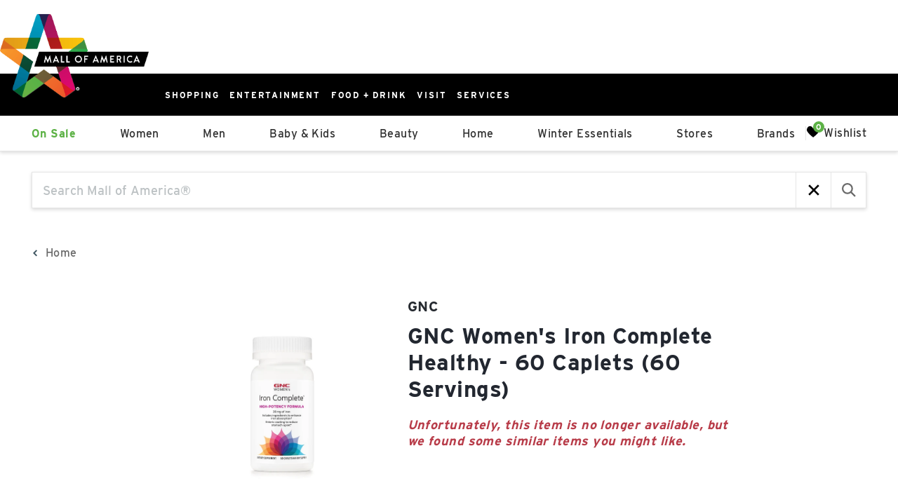

--- FILE ---
content_type: text/css; charset=UTF-8
request_url: https://shop.mallofamerica.com/_next/static/css/ce56d805dd484048.css
body_size: 55
content:
.am-root .not-found_container__htTJT{display:flex;align-items:center;flex-direction:column;max-width:1250px;margin:auto;box-sizing:border-box;padding:4rem}.am-root .not-found_container__htTJT h1{text-align:center;font-size:2.5rem;line-height:3rem}.am-root .not-found_container__htTJT p{text-align:center;font-size:1.5rem;line-height:3rem}.am-root .not-found_container__htTJT a{text-decoration:underline}

--- FILE ---
content_type: application/javascript; charset=UTF-8
request_url: https://shop.mallofamerica.com/_next/static/chunks/app/global-error-b3bdd320395e3947.js
body_size: 2072
content:
try{!function(){var e="undefined"!=typeof window?window:"undefined"!=typeof global?global:"undefined"!=typeof globalThis?globalThis:"undefined"!=typeof self?self:{},t=(new e.Error).stack;t&&(e._sentryDebugIds=e._sentryDebugIds||{},e._sentryDebugIds[t]="dea154c7-8929-4246-994b-a7711306c153",e._sentryDebugIdIdentifier="sentry-dbid-dea154c7-8929-4246-994b-a7711306c153")}()}catch(e){}(self.webpackChunk_N_E=self.webpackChunk_N_E||[]).push([[4219],{46686:(e,t,n)=>{"use strict";Object.defineProperty(t,"__esModule",{value:!0});var r={default:function(){return g},defaultHead:function(){return u}};for(var o in r)Object.defineProperty(t,o,{enumerable:!0,get:r[o]});let a=n(73623),i=n(66388),s=n(95155),l=i._(n(12115)),d=a._(n(76899)),c=n(75368);function u(){return[(0,s.jsx)("meta",{charSet:"utf-8"},"charset"),(0,s.jsx)("meta",{name:"viewport",content:"width=device-width"},"viewport")]}function f(e,t){return"string"==typeof t||"number"==typeof t?e:t.type===l.default.Fragment?e.concat(l.default.Children.toArray(t.props.children).reduce((e,t)=>"string"==typeof t||"number"==typeof t?e:e.concat(t),[])):e.concat(t)}n(47284);let p=["name","httpEquiv","charSet","itemProp"];function h(e){let t,n,r,o;return e.reduce(f,[]).reverse().concat(u().reverse()).filter((t=new Set,n=new Set,r=new Set,o={},e=>{let a=!0,i=!1;if(e.key&&"number"!=typeof e.key&&e.key.indexOf("$")>0){i=!0;let n=e.key.slice(e.key.indexOf("$")+1);t.has(n)?a=!1:t.add(n)}switch(e.type){case"title":case"base":n.has(e.type)?a=!1:n.add(e.type);break;case"meta":for(let t=0,n=p.length;t<n;t++){let n=p[t];if(e.props.hasOwnProperty(n))if("charSet"===n)r.has(n)?a=!1:r.add(n);else{let t=e.props[n],r=o[n]||new Set;("name"!==n||!i)&&r.has(t)?a=!1:(r.add(t),o[n]=r)}}}return a})).reverse().map((e,t)=>{let n=e.key||t;return l.default.cloneElement(e,{key:n})})}let g=function({children:e}){let t=(0,l.useContext)(c.HeadManagerContext);return(0,s.jsx)(d.default,{reduceComponentsToState:h,headManager:t,children:e})};("function"==typeof t.default||"object"==typeof t.default&&null!==t.default)&&void 0===t.default.__esModule&&(Object.defineProperty(t.default,"__esModule",{value:!0}),Object.assign(t.default,t),e.exports=t.default)},52538:(e,t,n)=>{Promise.resolve().then(n.bind(n,54690))},54690:(e,t,n)=>{"use strict";n.r(t),n.d(t,{default:()=>l});var r=n(57090),o=n(21123),a=n(60021),i=n.n(a),s=n(12115);function l({error:e}){return(0,s.useEffect)(()=>{o.Cp(e)},[e]),(0,s.useEffect)(()=>{let e=new URLSearchParams(window.location.search),t=e.get("ra"),n=e.get("refresh");if(!t||!n){let e=new URL(window.location.href);e.searchParams.set("ra",Date.now().toString()),e.searchParams.set("refresh","true"),window.location.href=e.toString()}},[]),(0,r.Y)("html",{lang:"en",children:(0,r.Y)("body",{children:(0,r.Y)(i(),{statusCode:0})})})}},60021:(e,t,n)=>{e.exports=n(90078)},76899:(e,t,n)=>{"use strict";Object.defineProperty(t,"__esModule",{value:!0}),Object.defineProperty(t,"default",{enumerable:!0,get:function(){return i}});let r=n(12115),o=r.useLayoutEffect,a=r.useEffect;function i(e){let{headManager:t,reduceComponentsToState:n}=e;function i(){if(t&&t.mountedInstances){let e=r.Children.toArray(Array.from(t.mountedInstances).filter(Boolean));t.updateHead(n(e))}}return o(()=>(t?.mountedInstances?.add(e.children),()=>{t?.mountedInstances?.delete(e.children)})),o(()=>(t&&(t._pendingUpdate=i),()=>{t&&(t._pendingUpdate=i)})),a(()=>(t&&t._pendingUpdate&&(t._pendingUpdate(),t._pendingUpdate=null),()=>{t&&t._pendingUpdate&&(t._pendingUpdate(),t._pendingUpdate=null)})),null}},90078:(e,t,n)=>{"use strict";Object.defineProperty(t,"__esModule",{value:!0}),Object.defineProperty(t,"default",{enumerable:!0,get:function(){return h}});let r=n(73623),o=n(95155),a=r._(n(12115)),i=r._(n(46686)),s={400:"Bad Request",404:"This page could not be found",405:"Method Not Allowed",500:"Internal Server Error"};function l({req:e,res:t,err:n}){return{statusCode:t&&t.statusCode?t.statusCode:n?n.statusCode:404,hostname:window.location.hostname}}let d={fontFamily:'system-ui,"Segoe UI",Roboto,Helvetica,Arial,sans-serif,"Apple Color Emoji","Segoe UI Emoji"',height:"100vh",textAlign:"center",display:"flex",flexDirection:"column",alignItems:"center",justifyContent:"center"},c={lineHeight:"48px"},u={display:"inline-block",margin:"0 20px 0 0",paddingRight:23,fontSize:24,fontWeight:500,verticalAlign:"top"},f={fontSize:14,fontWeight:400,lineHeight:"28px"},p={display:"inline-block"};class h extends a.default.Component{static{this.displayName="ErrorPage"}static{this.getInitialProps=l}static{this.origGetInitialProps=l}render(){let{statusCode:e,withDarkMode:t=!0}=this.props,n=this.props.title||s[e]||"An unexpected error has occurred";return(0,o.jsxs)("div",{style:d,children:[(0,o.jsx)(i.default,{children:(0,o.jsx)("title",{children:e?`${e}: ${n}`:"Application error: a client-side exception has occurred"})}),(0,o.jsxs)("div",{style:c,children:[(0,o.jsx)("style",{dangerouslySetInnerHTML:{__html:`body{color:#000;background:#fff;margin:0}.next-error-h1{border-right:1px solid rgba(0,0,0,.3)}${t?"@media (prefers-color-scheme:dark){body{color:#fff;background:#000}.next-error-h1{border-right:1px solid rgba(255,255,255,.3)}}":""}`}}),e?(0,o.jsx)("h1",{className:"next-error-h1",style:u,children:e}):null,(0,o.jsx)("div",{style:p,children:(0,o.jsxs)("h2",{style:f,children:[this.props.title||e?n:(0,o.jsxs)(o.Fragment,{children:["Application error: a client-side exception has occurred"," ",!!this.props.hostname&&(0,o.jsxs)(o.Fragment,{children:["while loading ",this.props.hostname]})," ","(see the browser console for more information)"]}),"."]})})]})]})}}("function"==typeof t.default||"object"==typeof t.default&&null!==t.default)&&void 0===t.default.__esModule&&(Object.defineProperty(t.default,"__esModule",{value:!0}),Object.assign(t.default,t),e.exports=t.default)}},e=>{e.O(0,[7090,8441,4177,7358],()=>e(e.s=52538)),_N_E=e.O()}]);

--- FILE ---
content_type: application/javascript; charset=UTF-8
request_url: https://shop.mallofamerica.com/_next/static/chunks/1656-0f927d751ad4b641.js
body_size: 71906
content:
try{!function(){var e="undefined"!=typeof window?window:"undefined"!=typeof global?global:"undefined"!=typeof globalThis?globalThis:"undefined"!=typeof self?self:{},t=(new e.Error).stack;t&&(e._sentryDebugIds=e._sentryDebugIds||{},e._sentryDebugIds[t]="216329ba-3f99-40a8-86cd-57bb801ca91b",e._sentryDebugIdIdentifier="sentry-dbid-216329ba-3f99-40a8-86cd-57bb801ca91b")}()}catch(e){}(self.webpackChunk_N_E=self.webpackChunk_N_E||[]).push([[1656],{53:e=>{e.exports={theme:"dl_theme__serrI"}},300:(e,t,a)=>{"use strict";a.d(t,{A:()=>i});var r=a(57090);let i=()=>(0,r.Y)("svg",{className:"adept-icon adept-icon--phone",width:"15",height:"24",viewBox:"0 0 15 24",fill:"none",xmlns:"http://www.w3.org/2000/svg",children:(0,r.Y)("path",{fillRule:"evenodd",clipRule:"evenodd",d:"M11.6211 0H3.16939C1.41566 0 0 1.41566 0 3.16939V20.0728C0 21.8265 1.41566 23.2422 3.16939 23.2422H11.6211C13.3748 23.2422 14.7905 21.8265 14.7905 20.0728V3.16939C14.7905 1.41566 13.3748 0 11.6211 0ZM12.9417 17.9599H1.84881V3.16939H12.9417V17.9599Z",fill:"#272432"})})},441:(e,t,a)=>{"use strict";a.d(t,{default:()=>n});var r=a(57090),i=a(5219),l=a(42124);let o=(0,a(23462).AH)("text-transform:capitalize;*{text-transform:capitalize;}"),n=({className:e,productInfo:t})=>{let{t:a}=(0,i.B)();return t.data.size?(0,r.FD)("div",{className:(0,l.x)("adept-product_size_text",e),css:o,children:[a("PRODUCT_SIZE_LABEL"),": ",(0,r.Y)("b",{children:t.data.size})]}):null}},1057:(e,t,a)=>{"use strict";a.d(t,{default:()=>o});var r=a(57090),i=a(42124),l=a(26562);let o=({className:e,components:t,store:a})=>(0,r.Y)("div",{className:(0,i.x)("adept-store-display",e),children:(0,l._)(t,{store:a})})},1514:e=>{e.exports={theme:"brand_theme__5qz06"}},1793:e=>{e.exports={theme:"pdp_theme__rqs8y"}},2774:(e,t,a)=>{"use strict";a.d(t,{N:()=>o});var r=a(51065),i=a(16393),l=a(32563);let o=async e=>{let{product:t,productInfo:a,clickOrigin:o,store:n}=e;if(t&&a){let{model:e,variant:n}=a.selected,{selectedVariant:s}=(0,l.l)({product:t,model:e,variant:n})??{};if(await r.N.trackEvent({category:"store-product-engagement",action:"driving-directions-click",data:{price:a.data.price,brand:t.brand,store_name:t.store.id,product_id:t.id,variant_id:a.data.variantId,sale_price:a.data.salePrice,catalog_source:t.store.catalogSource,inventory_status:a.data.selectedInventory.status,category:t.category??"",label:t.name,click_origin:o,in_stock:a.data.selectedInventory.inStock}}),!s)return;window.dataLayer?.push?.({event:"driving-directions-click",item:[(0,i.Y)(t,s)]})}else await r.N.trackEvent({category:"store-product-engagement",action:"driving-directions-click",data:{brand:null,price:null,product_id:null,variant_id:null,sale_price:null,catalog_source:null,inventory_status:null,category:null,label:null,in_stock:null,click_origin:o,store_name:n?.id??""}})}},4203:(e,t,a)=>{"use strict";a.d(t,{default:()=>i});var r=a(57090);let i=()=>(0,r.FD)("svg",{className:"adept-icon adept-icon--box",width:"22",height:"18",viewBox:"0 0 22 18",fill:"none",xmlns:"http://www.w3.org/2000/svg",children:[(0,r.Y)("path",{d:"M11.2436 0.0365854C11.0972 -0.0121951 10.9265 -0.0121951 10.7802 0.0365854L2.6582 2.79268L10.9997 5.62195L19.3411 2.79268L11.2436 0.0365854Z",fill:"#309700"}),(0,r.Y)("path",{d:"M7.87719 11.1348C7.80402 11.1348 7.73085 11.1104 7.65768 11.086L2.12109 8.91525V13.4518C2.12109 13.7689 2.31622 14.0372 2.6089 14.1348L10.3894 16.7689V8.13477L8.365 10.8909C8.24305 11.0372 8.07231 11.1348 7.87719 11.1348Z",fill:"#309700"}),(0,r.Y)("path",{d:"M14.1216 11.1348C13.9264 11.1348 13.7557 11.0372 13.6338 10.8909L11.6094 8.13477V16.7933L19.3899 14.1592C19.6825 14.0616 19.8777 13.7689 19.8777 13.4762V8.91525L14.3411 11.086C14.2679 11.1104 14.1947 11.1348 14.1216 11.1348Z",fill:"#309700"}),(0,r.Y)("path",{d:"M10.0244 6.5735L1.92683 3.8418L0 6.79302L7.65854 9.79302L10.0244 6.5735Z",fill:"#309700"}),(0,r.Y)("path",{d:"M14.3424 9.79302L22.001 6.79302L20.0741 3.8418L11.9766 6.5735L14.3424 9.79302Z",fill:"#309700"})]})},4204:(e,t,a)=>{"use strict";a.d(t,{default:()=>h});var r=a(57090),i=a(12115),l=a(5219),o=a(42124),n=a(99756),s=a(53823),d=a(70334),c=a(92747),p=a(41024);let u=(0,a(23462).AH)(".adept-search_result-mobile_sort-open_button{height:46px;width:100%;font-weight:800;font-size:16px;color:#fff;background-color:#262a30;&:hover{color:#fff;}}"),h=({className:e,segments:t,searchResult:a,searchActions:h,tab:m,sortOptions:g,min:f=5,icon:x=(0,r.Y)(d.default,{}),arrow:_=(0,r.Y)(s.default,{}),panelIcon:b})=>{let{t:v}=(0,l.B)(),[w,y]=(0,i.useState)(!1);if(!a||"products"!==m||!h)return null;let{suggestions:k}=a,{updateSearchSort:N,updateSelectedFilter:Y,resetSpecificFilter:C}=h,S=g.map(e=>({text:v(`FILTER_${e.id}_${e.order}`.toUpperCase()),value:`${e.id}|${e.order}`})),T=t.reduce((e,t)=>{let a=k.find(e=>e.label===t.segment);return a&&(a.text=v(t.label),e.push({label:a.label_text,options:a})),e},[]);return(0,r.FD)("div",{className:(0,o.x)("adept-search_result-mobile_sort-filter",e),css:u,children:[(0,r.FD)("button",{className:"adept-search_result-mobile_sort-open_button",onClick:()=>y(!0),type:"button",children:[x&&x,v("SEARCH_SORT_MOBILE_BUTTON")]}),(0,r.FD)(c.A,{className:"adept-search_result-mobile_sort-panel",open:w,toggleFn:y,title:v("SEARCH_SORT_MOBILE_BUTTON"),icon:b&&x,children:[T.map(e=>(0,r.Y)(p.A,{suggestion:e.options,min:f,updateSelectedFilter:Y,resetSpecificFilter:C},e.label)),S.length>0&&(0,r.Y)(n.A,{label:v("SEARCH_SORT_TITLE"),inPlace:!0,arrow:_,children:(0,r.Y)("div",{className:"adept-search_result-filters-list",children:S.map(e=>(0,r.Y)("button",{onClick:()=>N(e.value),type:"button",children:e.text},e.text))})}),(0,r.Y)("div",{className:"adept-search_result-mobile_actions-container",children:(0,r.Y)("button",{className:"adept-search_result-mobile_filter-submit_button",onClick:()=>{y(!1)},type:"button",children:v("SEARCH_FILTER_MOBILE_APPLY")})})]})]})}},5192:(e,t,a)=>{"use strict";a.d(t,{default:()=>C});var r=a(57090),i=a(91091),l=a(12115),o=a(28567),n=a(62356),s=a(55526),d=a(5219),c=a(61071),p=a(1057),u=a(69988),h=a(42124),m=a(23462);let g=(0,m.AH)("display:flex;position:relative;padding:30px 0;@media screen and (max-width:768px){display:block;position:relative;}&::before{content:'';background-color:#000000;position:absolute;height:2px;bottom:22px;left:-125rem;width:calc(18% + 125rem);margin-top:-1px;@media (min-width:768px) and (max-width:1200px){width:calc(20% + 125rem);}@media screen and (max-width:768px){width:calc(100% + 125rem);bottom:-20px;}}.swiper{width:100%;overflow:hidden;}.swiper-wrapper{display:flex;}.swiper-slide{flex-shrink:0;}.navigation-container{display:flex;align-items:center;justify-content:flex-end;margin-top:10px;.navigation-btn{display:flex;cursor:pointer;margin:0 5px;svg{width:12px;height:12px;@media screen and (max-width:768px){width:16px;height:16px;}path{stroke:#000;}}&--left{transform:rotate(180deg);}}.stores-carousel-control-page{cursor:pointer;width:6px;height:6px;margin:0 3px;border-radius:50%;border:1px solid #000;@media screen and (max-width:768px){width:8px;height:8px;margin:0 5px;}&[data-active='true']{background-color:#000;}}}.adept-store_carousel-swiper-info{flex:0 0 300px;padding-right:80px;flex-basis:25%;@media screen and (max-width:768px){padding-right:0;}@media (min-width:768px) and (max-width:1200px){padding-right:30px;}.adept-store_carousel-swiper-title{margin-bottom:15px;font-size:40px;@media (min-width:768px) and (max-width:992px){font-size:24px;}@media (min-width:992px) and (max-width:1440px){font-size:35px;}}.adept-store_carousel-swiper-subtitle{font-size:22px;margin-bottom:15px;@media (min-width:768px) and (max-width:992px){font-size:16px;}}.adept-store_carousel-swiper-action{font-size:18px;font-weight:bold;text-decoration:underline;&:focus,&:active{outline:none;}@media screen and (max-width:992px){font-size:16px;}@media screen and (max-width:768px){position:absolute;bottom:30px;left:0;}}}.adept-store_carousel-body{flex:1 1 100%;overflow:hidden;.adept-store-link{.adept-store-logo{position:relative;padding-bottom:100%;max-height:260px;.adept-image{width:100%;position:absolute;margin:auto;top:0;bottom:0;left:0;right:0;height:70%;object-fit:contain;}}.adept-store-name{padding:15px 0;font-weight:bold;border-bottom:1px solid #ccc;white-space:nowrap;overflow:hidden;text-overflow:ellipsis;}}}.adept-store_carousel-background{position:absolute;height:100%;width:100vw;top:0;left:50%;background-color:#f7f7f7;transform:translateX(-50%);z-index:0;}.adept-store_carousel-swiper-info,.adept-store_carousel-body{position:static;z-index:1;}"),f=({activeSlide:e,storesLength:t,isMobile:a,paginationArrows:i,arrow:l})=>{let n=(0,o.Mn)(),s=a?Math.ceil(t/2):Math.ceil(t/4);return(0,r.FD)("div",{className:"navigation-container",children:[(0,r.Y)("button",{className:`navigation-btn navigation-btn--left ${i?"bottom-aligned":"top-aligned"}`,type:"button",onClick:()=>n.slidePrev(),children:l}),[...Array(s)].map((t,i)=>{let l=a?2*i:4*i,o=a?2*i+2:4*i+4;return(0,r.Y)("button",{className:"stores-carousel-control-page",onClick:()=>n.slideTo(i),"data-active":e>=l&&e<o,type:"button"},`${i}-store-nav-btn`)}),(0,r.Y)("button",{className:`navigation-btn navigation-btn--right ${i?"bottom-aligned":"top-aligned"}`,type:"button",onClick:()=>n.slideNext(),children:l})]})},x=({className:e,stores:t,buttonText:a,subtitle:i,title:m,swiperStoreComponents:x,paginationArrows:_,ctaArrow:b,arrow:v,background:w})=>{let y=(0,s.Ub)({query:"(max-width: 768px)"}),{t:k}=(0,d.B)(),[N,Y]=(0,l.useState)(0),{mallName:C}=(0,c.c)();return(0,r.FD)("div",{className:(0,h.x)("adept-store_carousel-swiper",e),css:g,children:[w&&(0,r.Y)("div",{className:"adept-store_carousel-background"}),(0,r.FD)("div",{className:"adept-store_carousel-swiper-info",children:[(0,r.Y)("h2",{className:"adept-store_carousel-swiper-title",children:m??k("STORES_CAROUSEL_TITLE")}),(0,r.Y)("div",{className:"adept-store_carousel-swiper-subtitle",children:i??k("STORES_CAROUSEL_SUBTITLE",{mallName:C})}),(0,r.FD)("div",{className:"adept-store_carousel-swiper-action-container",children:[(0,r.Y)(u.default,{href:"/store",className:"adept-store_carousel-swiper-action",children:a??k("STORES_CAROUSEL_CTA")}),b??b]})]}),(0,r.Y)("div",{className:"adept-store_carousel-body",children:(0,r.FD)(o.RC,{slidesPerView:y?2:4,spaceBetween:20,loop:!0,loopFillGroupWithBlank:!0,slidesPerGroup:y?2:4,modules:[n.FJ,n.Ij],onSlideChange:e=>{Y(e.realIndex)},mousewheel:{forceToAxis:!0},autoplay:{delay:8e3},children:[t.filter(e=>e.url).map(e=>(0,r.Y)(o.qr,{children:(0,r.Y)(p.default,{store:e,components:x})},e.id)),(0,r.Y)(f,{activeSlide:N,storesLength:t.length,isMobile:y,paginationArrows:_,arrow:v})]})})]})},_=(0,m.AH)("position:relative;padding:40px 0;.adept-store_carousel-title{text-align:left;font-weight:bold;position:relative;}.adept-store_carousel-links{display:inline;white-space:nowrap;*{white-space:normal;}.adept-store-display{width:50%;padding:0 12px;margin-right:0;@media screen and (min-width:768px){width:33%;}@media screen and (min-width:1200px){width:25%;}}}.adept-store-display{display:inline-block;margin-right:24px;&:last-of-type{margin-right:0;}}.adept-store_carousel-background{position:absolute;height:100%;width:100vw;top:0;left:50%;background-color:#f7f7f7;transform:translateX(-50%);z-index:0;}&.adept-store_carousel .adept-drag-scroll{.adept-drag-scroll_ref{margin-left:-12px;margin-right:-12px;}}@media screen and (max-width:768px){.adept-store_carousel-title{margin-bottom:15px;}.adept-store_carousel-links{.adept-store-display{width:50%;padding:0;height:0;position:relative;padding-top:50%;margin:0;.adept-store-link{position:absolute;top:0;left:0;width:100%;height:100%;.adept-store-link_anchor{height:100%;width:100%;padding:8px;.adept-store-logo{position:static;top:unset;left:unset;bottom:unset;right:unset;height:100%;padding:20px;box-shadow:6px 6px 8px -4px rgba(0,0,0,0.2);}}}}}.adept-store_carousel-body{.adept-drag-scroll{.adept-drag-scroll_ref{margin:0;padding:0;}.adept-drag-scroll_body{padding:0;}.adept-drag-scroll_btn{width:10px;height:20px;border:none;background-color:transparent;top:calc(50% - 10px);transform:translateY(-50%);svg{width:10px;height:20px;}}}}}");var b=a(73143),v=a(29751),w=a(50790),y=a(22447),k=a(92724);let N=[{props:{components:[{ComponentFn:v.default,props:{className:"adept-desktop"}},{ComponentFn:w.default},{ComponentFn:y.default,props:{className:"adept-desktop"}}]},ComponentFn:k.default}],Y=({className:e,background:t,title:a,stores:i,arrow:l})=>(0,r.FD)("div",{className:(0,h.x)("adept-store_carousel",e),css:_,"data-background":t,children:[t&&(0,r.Y)("div",{className:"adept-store_carousel-background"}),a&&(0,r.Y)("h2",{className:"adept-store_carousel-title",children:a}),(0,r.Y)("div",{className:"adept-store_carousel-body",children:(0,r.Y)(b.A,{arrow:l,data:i.length,children:(0,r.Y)("div",{className:"adept-store_carousel-links",children:i.map(e=>(0,r.Y)(p.default,{store:e,components:N},e.id))})})})]}),C=({className:e,title:t,arrow:a=(0,r.Y)(i.default,{}),background:l,stores:o,type:n,buttonText:s,subtitle:d,swiperStoreComponents:c,pagination_arrows:p,cta_arrow:u})=>0===o.length?null:"Swiper"===n?(0,r.Y)(x,{stores:o,className:e,title:t,buttonText:s,subtitle:d,swiperStoreComponents:c??[],paginationArrows:p,ctaArrow:u,arrow:a}):(0,r.Y)(Y,{background:l,stores:o,title:t,arrow:a,className:e})},5437:e=>{e.exports={theme:"pdp_theme__ouD6O"}},5813:(e,t,a)=>{"use strict";a.d(t,{A:()=>o});var r=a(57090),i=a(42124);let l=(0,a(23462).AH)("width:25px;height:25px;border:3px solid #ffffff;border-right-color:transparent;border-radius:50%;animation:load 1s linear infinite;@-webkit-keyframes load{0%{transform:rotate(0deg);}100%{transform:rotate(360deg);}}@keyframes load{0%{transform:rotate(0deg);}100%{transform:rotate(360deg);}}"),o=({className:e})=>(0,r.Y)("div",{className:(0,i.x)("adept-thin_spinner",e),css:l})},7073:(e,t,a)=>{"use strict";a.d(t,{default:()=>d});var r=a(57090),i=a(39756),l=a(42124),o=a(73143),n=a(91091);let s=(0,a(23462).AH)("position:relative;padding:40px 0;.adept-category_carousel-links{display:inline;white-space:nowrap;*{white-space:normal;}.adept-category-link{height:auto;.adept-category-link_anchor{display:block;height:310px;position:relative;.adept-category-link_name{font-size:var(--text-size-lg);}@media screen and (max-width:768px){height:146px;.adept-category-link_name{font-size:var(--text-size-sm);}}}@media screen and (max-width:768px){.adept-category-link_hover-text{font-size:var(--text-size-xs);}}}}.adept-category_carousel-title{position:relative;font-weight:bold;}.adept-category_carousel-body{display:flex;position:relative;}.adept-category-link{display:inline-block;margin-right:24px;vertical-align:top;}.adept-category-link:last-of-type{margin-right:0;}.adept-category_carousel-prepend{flex:0 0 auto;max-width:35%;}.adept-drag-scroll{min-width:0;flex:1 1 auto;}.adept-category_carousel-background{position:absolute;height:100%;width:100vw;top:0;left:50%;background-color:#f0f1f2;transform:translateX(-50%);z-index:0;}"),d=({className:e,categories:t,arrow:a=(0,r.Y)(n.default,{}),title:d,prepend:c,background:p})=>(0,r.FD)("div",{className:(0,l.x)("adept-category_carousel",e),css:s,"data-background":p,children:[p&&(0,r.Y)("div",{className:"adept-category_carousel-background"}),d&&(0,r.Y)("h3",{className:"adept-category_carousel-title",children:d}),(0,r.FD)("div",{className:"adept-category_carousel-body",children:[c&&(0,r.Y)("div",{className:"adept-category_carousel-prepend",children:c}),(0,r.Y)(o.A,{arrow:a,data:t.length,children:(0,r.Y)("div",{className:"adept-category_carousel-links",children:t.map(e=>(0,r.Y)(i.default,{to:e.link,categoryName:e.name,categoryImage:e.image,description:e.bio},e.name))})})]})]})},8657:(e,t,a)=>{"use strict";a.d(t,{default:()=>f});var r=a(57090),i=a(12115),l=a(97217),o=a(5813),n=a(35796),s=a(61071),d=a(5219),c=a(69988),p=a(23462);let u=(0,p.AH)(".adept-product-notice-disclaimer{font-size:12px;}.adept-notice-link{text-decoration:underline;font-size:12px;border:none;text-align:center;}"),h=({href:e="",children:t=[]})=>(0,r.Y)(c.default,{href:e,className:"adept-notice-link",target:"blank",rel:"noopener noreferrer",children:t}),m=()=>(0,r.Y)("div",{className:"adept-product-notice",css:u,children:(0,r.Y)("div",{className:"adept-product-notice-disclaimer",children:(0,r.Y)(l.x,{i18nKey:"CHECKOUT_NOTICE",components:{a:(0,r.Y)(h,{})}})})}),g=(0,p.AH)(".adept-cart-checkout-button{body.keyboard-nav &:focus{outline-offset:0;outline:2px dotted black;}}"),f=({note:e,setNote:t,phone:a,setPhone:c,cartCount:p,subTotal:u,purchasing:h,checkoutFn:f,requirePhoneNumber:x=!0,includeNote:_=!0})=>{let b=(0,s.c)(),[v,w]=(0,i.useState)(!1),{t:y}=(0,d.B)();return 0===p?null:(0,r.FD)("form",{css:g,className:"adept-cart-checkout",onSubmit:e=>{e.stopPropagation(),e.preventDefault(),w(!0),f().finally(()=>{w(!1)})},children:[(0,r.FD)("div",{className:"adept-cart-checkout-body",children:[(0,r.Y)("div",{className:"adept-cart-checkout-detail",children:(0,r.Y)("p",{children:(0,r.Y)(l.x,{i18nKey:"CHECKOUT_PANEL_TITLE",values:{count:p,subtotal:(0,n.v)(u,b.currencyFormat??b.locale,b.currencyCode)},components:{b:(0,r.Y)("strong",{})}})})}),x&&(0,r.FD)("div",{className:"adept-cart-checkout-phone",children:[(0,r.Y)("input",{autoComplete:"tel",className:`adept-cart-checkout-phone-input ${v?"adept-cart-checkout-phone-input--verify":""}`,type:"tel",required:!0,value:a,onChange:e=>c(e.target.value.replace(/[^\d-]/g,"").slice(0,12))}),!a&&(0,r.FD)(r.FK,{children:[(0,r.Y)("div",{className:"adept-cart-checkout-phone-placeholder adept-desktop",children:y(v?"CHECKOUT_SUBMIT_PHONE_PLACEHOLDER.":"CHECKOUT_PHONE_PLACEHOLDER")}),(0,r.Y)("div",{className:"adept-cart-checkout-phone-placeholder adept-mobile",children:y(v?"CHECKOUT_SUBMIT_PHONE_PLACEHOLDER":"CHECKOUT_PHONE_PLACEHOLDER_SHORT")})]})]}),(0,r.Y)("button",{className:"adept-cart-checkout-button",type:"submit",disabled:h,onClick:()=>w(!0),children:h?(0,r.FD)("div",{role:"alert",className:"adept-cart_loading_message",children:[(0,r.Y)("span",{className:"adept-cart_loading_text",children:"Please wait while we check inventory"}),(0,r.Y)(o.A,{})]}):(0,r.Y)("span",{children:"Proceed to Checkout"})}),(0,r.Y)(m,{})]}),_&&(0,r.Y)("textarea",{className:"adept-cart-checkout-note adept-desktop",placeholder:"Include any notes or special instructions for your order here:",value:e,onChange:e=>t(e.target.value)})]})}},10070:(e,t,a)=>{"use strict";a.d(t,{default:()=>i});var r=a(57090);let i=()=>(0,r.Y)("svg",{className:"adept-icon adept-icon--link",width:"18",height:"20",viewBox:"0 0 18 20",fill:"none",xmlns:"http://www.w3.org/2000/svg",children:(0,r.Y)("path",{d:"M15 14.08C14.24 14.08 13.56 14.38 13.04 14.85L5.91 10.7C5.96 10.47 6 10.24 6 10C6 9.76 5.96 9.53 5.91 9.3L12.96 5.19C13.5 5.69 14.21 6 15 6C16.66 6 18 4.66 18 3C18 1.34 16.66 0 15 0C13.34 0 12 1.34 12 3C12 3.24 12.04 3.47 12.09 3.7L5.04 7.81C4.5 7.31 3.79 7 3 7C1.34 7 0 8.34 0 10C0 11.66 1.34 13 3 13C3.79 13 4.5 12.69 5.04 12.19L12.16 16.35C12.11 16.56 12.08 16.78 12.08 17C12.08 18.61 13.39 19.92 15 19.92C16.61 19.92 17.92 18.61 17.92 17C17.92 15.39 16.61 14.08 15 14.08ZM15 2C15.55 2 16 2.45 16 3C16 3.55 15.55 4 15 4C14.45 4 14 3.55 14 3C14 2.45 14.45 2 15 2ZM3 11C2.45 11 2 10.55 2 10C2 9.45 2.45 9 3 9C3.55 9 4 9.45 4 10C4 10.55 3.55 11 3 11ZM15 18.02C14.45 18.02 14 17.57 14 17.02C14 16.47 14.45 16.02 15 16.02C15.55 16.02 16 16.47 16 17.02C16 17.57 15.55 18.02 15 18.02Z",fill:"#3578AA"})})},10357:(e,t,a)=>{"use strict";a.d(t,{default:()=>n});var r=a(57090),i=a(42124),l=a(5219);let o=(0,a(23462).AH)("text-transform:capitalize;*{text-transform:capitalize;}"),n=({className:e,productInfo:t})=>{let{name:a}=t.data,{t:n}=(0,l.B)();return a?(0,r.Y)("h1",{className:(0,i.x)("adept-product-name",e),css:o,children:n("PDP_PRODUCT_NAME",{productName:a})}):null}},10491:(e,t,a)=>{"use strict";a.d(t,{default:()=>f});var r=a(57090),i=a(12115),l=a(5219),o=a(42124),n=a(76294),s=a(68598),d=a(10261);let c=({className:e,food:t,imageSize:a="medium"})=>(0,r.Y)("div",{className:(0,o.x)("adept-food-image",e),children:(0,r.Y)(d.default,{src:t.images[0],alt:t.name,size:a})}),p=({className:e,food:t})=>{let{name:a}=t;return a?(0,r.Y)("div",{className:(0,o.x)("adept-food-name",e),children:a}):null};var u=a(70074);let h=({className:e,food:t,...a})=>t.price?(0,r.Y)(u.A,{className:(0,o.x)("adept-food-price",e),salePrice:t.price,originalPrice:t.price,...a}):null,m=({className:e,food:t,notAvailableText:a="Food is no longer available"})=>null===t?(0,r.Y)("div",{children:a}):(0,r.FD)("div",{className:(0,o.x)("adept-food-display",e),children:[(0,r.Y)("div",{className:"adept-food-head",children:(0,r.Y)(c,{food:t})}),(0,r.Y)(p,{food:t}),(0,r.Y)(h,{food:t})]}),g=(0,a(23462).AH)("min-height:512px;&.adept-search_result-links--no-result{display:flex;justify-content:center;align-items:center;}.adept-search_result-links-wrapper{display:flex;margin:-15px;flex-wrap:wrap;.adept-search_result-link-wrapper[data-tab='food'],.adept-search_result-link-wrapper[data-tab='services'],.adept-search_result-link-wrapper[data-tab='restaurants']{width:25%;padding:15px;flex:0 0 25%;@media screen and (max-width:1200px){width:33%;flex-basis:33%;}@media screen and (max-width:992px){width:50%;flex-basis:50%;}@media screen and (max-width:576px){width:100%;flex-basis:100%;}}.adept-search_result-link-wrapper[data-tab='products']{width:25%;padding:15px;flex:0 0 25%;@media screen and (max-width:992px){width:33%;flex-basis:33%;}@media screen and (max-width:576px){width:50%;flex-basis:50%;}}.adept-search_result-link-wrapper[data-tab='stores']{width:20%;padding:15px;flex:0 0 20%;@media screen and (max-width:1200px){width:25%;flex-basis:25%;}@media screen and (max-width:1024px){width:33%;flex-basis:33%;}@media screen and (max-width:768px){width:50%;flex-basis:50%;}@media screen and (max-width:576px){width:100%;flex-basis:100%;}}}.adept-search_result-links-spinner_wrapper{position:absolute;top:50%;left:50%;transform:translate(-50%,-50%);}"),f=({className:e,searchResult:t,productComponents:a=[],quickViewComponents:d,preloadNImages:c=4,tab:p,query:u,stores:h=[],page:f})=>{let{t:x}=(0,l.B)(),_=(0,i.useMemo)(()=>{switch(p){case"products":return({data:e,index:t})=>{let i=h.find(t=>t.id===e.store.id)??null;return(0,r.Y)(s.default,{product:e,components:a,quickViewComponents:d,offlineInventory:!0,preloadImage:t<c,store:i,page:f,query:u})};case"restaurants":return({data:e})=>(0,r.Y)(n.A,{store:e,type:"restaurant"});case"food":return({data:e})=>(0,r.Y)(m,{food:e});case"services":return({data:e})=>(0,r.Y)(n.A,{store:e,type:"service"});case"stores":return({data:e})=>(0,r.Y)(n.A,{store:e,type:"store"});default:return()=>(0,r.Y)("div",{children:"Unknown Type"})}},[c,a,d,p]);return t&&t.data?0===t.data.length?(0,r.Y)("div",{className:"adept-search_result-display adept-search_result-display--no-result",children:x("NO_RESULT_TEXT")}):(0,r.Y)("div",{className:(0,o.x)("adept-search_result-links",e),css:g,children:(0,r.Y)("div",{className:"adept-search_result-links-wrapper",children:t.data.map((e,t)=>(0,r.Y)("div",{className:"adept-search_result-link-wrapper","data-tab":p,children:(0,r.Y)(_,{data:e,index:t})},"id"in e?e.id:e.name))})}):null}},10688:(e,t,a)=>{"use strict";a.d(t,{default:()=>o});var r=a(57090),i=a(42124);let l=(0,a(23462).AH)("position:relative;display:flex;column-gap:32px;& > *{width:33%;flex:0 1 33%;}@media screen and (max-width:768px){flex-direction:column;row-gap:32px;& > *{width:100%;}}.adept-vertical_tile-cta{display:flex;justify-content:flex-start;align-items:center;margin-top:12px;text-decoration:underline;font-weight:700;opacity:1;transition:opacity 0.25s ease 0s;font-size:18px;p{margin:0;padding:20px 0;border-top:1px solid #1e1e1e;}.adept-icon--long-arrow{margin-left:8px;transform:translateX(0px);transition:transform 0.25s ease 0s;path{stroke:#000;}}&:hover{opacity:0.5;.adept-icon--long-arrow{transform:translateX(10px);}}}.adept-vertical_tile{@media screen and (max-width:768px){&[data-no-description='true']{flex-direction:column;text-align:center;&.adept-vertical_tile{margin:0;flex-direction:column;.adept-vertical_tile-body{padding:15px 20px 30px 20px;margin:0;}.adept-vertical_tile-image{margin:0;}}}&[data-no-description='false']{&.adept-vertical_tile-reverse{flex-direction:column;.adept-vertical_tile-body{padding:0;}}.adept-vertical_tile-image{margin-bottom:0;}.adept-vertical_tile-title{font-size:var(--text-size-heading-2);}.adept-vertical_tile-text{font-size:16px;line-height:1.2;}.adept-vertical_tile-body{padding:0;margin:10px 0 0 0;}}.adept-vertical_tile-cta{.adept-icon--long-arrow{top:32px;}}}}.adept-store_carousel-background{position:absolute;height:100%;width:100vw;top:0;left:50%;background-color:#f7f7f7;transform:translateX(-50%);z-index:0;}"),o=({className:e,children:t,background:a})=>(0,r.Y)("div",{"data-background":a,className:(0,i.x)("adept-triplet_tile_layout",e),css:l,children:t})},12369:(e,t,a)=>{"use strict";a.d(t,{default:()=>c});var r=a(57090),i=a(12115),l=a(42124);let o=(0,a(23462).AH)("position:relative;.adept-static_position-original{overflow:auto;}.adept-static_position-placeholder{height:1px;overflow:hidden;& > *{transform:translateX(-100%);}}"),n=({className:e,offsetTop:t=0,children:a})=>{let n=(0,i.useRef)(null),s=(0,i.useRef)(null),d=(0,i.useRef)(null);return(0,i.useEffect)(()=>{let e=!1,a=null,r=()=>{if(e||!n.current||!s.current||!d.current)return;e=!0,a=setTimeout(()=>{e=!1},1e3/60);let{top:r,width:i}=n.current.getBoundingClientRect(),l=Math.min(window.innerHeight-r,window.innerHeight-t);if(s.current.style.maxHeight=`${l}px`,n.current.parentNode){let e=n.current.parentNode.getBoundingClientRect().bottom;s.current.style.bottom="",e<=s.current.getBoundingClientRect().bottom&&(s.current.style.bottom=`${window.innerHeight-e}px`)}r<0+t?(s.current.style.position="fixed",s.current.style.top=`${t}px`,0===d.current.childNodes.length&&s.current.childNodes.length>0&&d.current.appendChild(s.current.childNodes[0].cloneNode(!0)),s.current.style.width=`${i}px`):(s.current.style.position="",d.current.innerHTML="")};return r(),window.addEventListener("scroll",r),window.addEventListener("resize",r),()=>{window.removeEventListener("scroll",r),window.removeEventListener("resize",r),a&&clearTimeout(a)}},[t]),(0,i.useEffect)(()=>{window.dispatchEvent(new Event("scroll"))},[a]),(0,r.FD)("div",{className:(0,l.x)("adept-static_position",e),css:o,ref:n,children:[(0,r.Y)("div",{className:"adept-static_position-original",ref:s,children:a}),(0,r.Y)("div",{className:"adept-static_position-placeholder",ref:d})]})};var s=a(74071),d=a(95250);let c=e=>{if(!e.searchResult||"stores"===e.tab)return null;let{includeAppliedFilters:t}=e;return(0,r.FD)(n,{...e,children:[t&&(0,r.Y)(s.default,{...e}),(0,r.Y)(d.default,{...e})]})}},15369:(e,t,a)=>{"use strict";a.d(t,{default:()=>i});var r=a(57090);let i=()=>(0,r.Y)("svg",{className:"adept-icon adept-icon--in-stock",xmlns:"http://www.w3.org/2000/svg",width:"22",height:"22",viewBox:"0 0 22 22",children:(0,r.FD)("g",{id:"Group_346","data-name":"Group 346",transform:"translate(-1120 -1287.856)",children:[(0,r.Y)("circle",{id:"Ellipse_46","data-name":"Ellipse 46",cx:"11",cy:"11",r:"11",transform:"translate(1120 1287.856)",fill:"#55c52c"}),(0,r.Y)("g",{id:"Component_66_6","data-name":"Component 66 – 6",transform:"translate(1126.296 1294.996)",children:(0,r.Y)("path",{id:"Path_119","data-name":"Path 119",d:"M9621.3-1387.83l3.08,2.96,6.328-6.361",transform:"translate(-9621.305 1391.231)",fill:"none",stroke:"#fff",strokeWidth:"2"})})]})})},16469:(e,t,a)=>{"use strict";a.d(t,{L:()=>r});let r=e=>"__ALL__"!==e.value.$eq},16632:(e,t,a)=>{"use strict";a.d(t,{default:()=>i});var r=a(57090);let i=()=>(0,r.Y)("svg",{className:"adept-icon adept-icon--close",width:"25",height:"24",viewBox:"0 0 25 24",fill:"none",xmlns:"http://www.w3.org/2000/svg",children:(0,r.Y)("path",{d:"M23.441 4.13195C23.8144 3.77324 24.0008 3.34037 24 2.83334C24.0008 2.3263 23.8144 1.89343 23.441 1.53472C23.066 1.17749 22.6134 0.999246 22.0833 1C21.5533 0.999246 21.1007 1.17749 20.7257 1.53472L12.5 9.40278L4.27431 1.53472C3.89929 1.17749 3.44675 0.999246 2.91667 1C2.38659 0.999246 1.93404 1.17749 1.55903 1.53472C1.18555 1.89343 0.999212 2.3263 1 2.83334C0.999212 3.34037 1.18555 3.77324 1.55903 4.13195L9.78472 12L1.55903 19.8681C1.18555 20.2268 0.999212 20.6596 1 21.1667C0.999212 21.6737 1.18555 22.1066 1.55903 22.4653C1.93404 22.8225 2.38659 23.0008 2.91667 23C3.44675 23.0008 3.89929 22.8225 4.27431 22.4653L12.5 14.5972L20.7257 22.4653C21.1007 22.8225 21.5533 23.0008 22.0833 23C22.6134 23.0008 23.066 22.8225 23.441 22.4653C23.8144 22.1066 24.0008 21.6737 24 21.1667C24.0008 20.6596 23.8144 20.2268 23.441 19.8681L15.2153 12L23.441 4.13195Z",fill:"black",stroke:"black"})})},16912:e=>{e.exports={theme:"home_theme__LAkQu"}},16951:(e,t,a)=>{"use strict";a.d(t,{default:()=>n});var r=a(57090),i=a(5219),l=a(42124);let o=(0,a(23462).AH)("text-transform:capitalize;*{text-transform:capitalize;}"),n=({className:e,productInfo:t})=>{let{t:a}=(0,i.B)();return t.data.color?(0,r.FD)("div",{className:(0,l.x)("adept-product_color_text",e),css:o,children:[a("PRODUCT_COLOR_LABEL"),": ",(0,r.Y)("b",{children:t.data.color})]}):null}},17185:(e,t,a)=>{"use strict";a.d(t,{Z:()=>s});var r=a(8174);let i=async(e,t)=>{let a=await fetch(e,t);if(!a.ok){let t=await a.json().catch(()=>null);throw Error(`Failed to fetch ${e}: ${a.statusText} ${t?JSON.stringify(t):""}`)}return a.json()},l=e=>{if("number"==typeof e)return{count:e,status:e>0?"in_stock":"out_of_stock"};if("AVAILABLE"===e||"LIMITED_AVAILABILITY"===e)return{count:9999,status:"in_stock"};if("FAILED"===e)return{count:0,status:"unknown"};let t=Number(e);return Number.isNaN(t)?{count:0,status:"unknown"}:{count:t,status:t>0?"in_stock":"out_of_stock"}},o={},n=e=>o[e]??l,s=async({params:e,clientId:t,cancelToken:a,retryCount:l=0})=>{let o=l;do{try{let r=new URL("https://inventoro.skulltula.adeptmind.ai/inventory");r.search=new URLSearchParams({...e}).toString();let l=await i(r,{signal:a,headers:{debug_trace:"ca05dce507b454ed3d6f0396b57959bc"}}),o=n(t)(l.inventory);if("unknown"!==o.status)return o}catch(e){if(!(e instanceof Error)||"AbortError"===e.name)return{count:0,status:"cancelled"};(0,r.t)("inventory").error(e)}o-=1}while(o>0);return{count:0,status:"unknown"}}},18428:(e,t,a)=>{"use strict";a.d(t,{default:()=>d});var r=a(57090),i=a(5219),l=a(42124),o=a(69988),n=a(82294);let s=(0,a(23462).AH)(".category-tiles-title{margin-bottom:10px;font-size:26px;@media screen and (max-width:768px){font-size:20px;}}.category-tiles-description{margin-bottom:30px;}.category-tile{position:relative;width:100%;&:focus,&:active{outline:none;}.category-tile-image{background-position:center center;background-size:cover;width:100%;position:absolute;margin:auto;top:0;bottom:0;left:0;right:0;max-width:100%;max-height:100%;}.category-tile-text{position:absolute;max-width:100%;padding:20px;left:0;bottom:0;color:#ffffff;font-weight:bold;overflow:hidden;text-overflow:ellipsis;font-size:30px;span{display:block;color:#ffffff;font-weight:bold;font-size:30px;}@media screen and (max-width:768px){padding:10px;font-size:20px;span{font-size:20px;}}@media (min-width:1200px) and (max-width:1400px){font-size:22px;span{font-size:22px;}}@media (min-width:768px) and (max-width:1200px){font-size:26px;span{font-size:26px;}}}}.category-tiles-primary{display:grid;margin-bottom:40px;grid-template-columns:repeat(3,1fr);grid-gap:20px;@media screen and (max-width:768px){grid-template-columns:repeat(1,1fr);}.category-tile{padding-top:100%;@media screen and (max-width:768px){padding-top:80%;}}}.category-tiles-secondary{display:grid;grid-template-columns:repeat(6,1fr);grid-gap:20px;@media screen and (max-width:768px){grid-template-columns:repeat(2,1fr);}.category-tile{padding-top:125%;}}"),d=({className:e,large:t,small:a,title:d,showSubtitle:c=!0,opacity:p=.6})=>{let{t:u}=(0,i.B)(),h=async e=>{await (0,n.i)({term:e.title,search_type:"category_carousel",search_category:e.title})};return(0,r.FD)("div",{className:(0,l.x)("adept-category_tiles",e),css:s,children:[(0,r.Y)("h2",{className:"category-tiles-title",children:d??u("HOME_CATEGORIES_TITLE")}),c&&(0,r.Y)("div",{className:"category-tiles-description",children:u("HOME_CATEGORIES_SUBTITLE")}),(0,r.Y)("div",{className:"category-tiles-primary",children:t.map(e=>(0,r.FD)(o.default,{href:e.query,className:"category-tile",onClick:async()=>h(e),children:[(0,r.Y)("div",{className:"category-tile-image",style:{backgroundImage:`linear-gradient(rgba(255, 255, 255, 0.1), rgba(0, 0, 0, ${p})), url('${e.desktopImage.url}')`}}),(0,r.Y)("div",{className:"category-tile-text",children:e.title})]},e.id))}),(0,r.Y)("div",{className:(0,l.x)("category-tiles-secondary",{"category-tiles-secondary_count-odd":a.length%2==1}),children:a.map(e=>(0,r.FD)(o.default,{href:e.query,className:"category-tile",onClick:async()=>h(e),children:[(0,r.Y)("div",{className:"category-tile-image",style:{backgroundImage:`linear-gradient(rgba(255, 255, 255, 0.1), rgba(0, 0, 0, 0.6)), url('${e.desktopImage.url}')`}}),(0,r.Y)("div",{className:"category-tile-text",children:e.title})]},e.id))})]})}},20023:(e,t,a)=>{"use strict";a.d(t,{default:()=>o});var r=a(57090),i=a(42124);let l=(0,a(23462).AH)("font-size:16px;line-height:24px;.adept-price_change_notice-text[data-status='decrease']{color:#309700;}.adept-price_change_notice-text[data-status='increase']{color:#e71306;}"),o=({className:e,price:t=0,salePrice:a=0})=>t===a?null:(0,r.FD)("div",{className:(0,i.x)("adept-price_change_notice",e),css:l,children:[(0,r.Y)("span",{className:"adept-price_change_notice-text","data-status":a<t?"decrease":"increase",children:` Price ${a<t?"dropped":"increased"} by ${Math.abs(100-a/t*100).toFixed(2)}%`}),(0,r.FD)("span",{children:["\xa0",`(was $${t} when added to cart)`]})]})},20729:(e,t,a)=>{"use strict";a.d(t,{default:()=>n});var r=a(57090),i=a(97217),l=a(42124);let o=({children:e,href:t,className:a})=>(0,r.Y)("a",{href:t,className:`adept-anchor ${a||""}`,target:"_blank",rel:"noopener noreferrer",children:e}),n=({className:e,product:t})=>(0,r.Y)("div",{className:(0,l.x)("adept-product-disclaimer",e),children:(0,r.Y)(i.x,{i18nKey:"PRODUCT_DISCLAIMER",components:{strong:(0,r.Y)("b",{}),toc_link:(0,r.Y)(o,{})},values:{storeName:t.store.name}})})},21069:(e,t,a)=>{"use strict";a.d(t,{default:()=>o});var r=a(57090),i=a(10261),l=a(42124);let o=({className:e,product:t})=>t.store.logo||t.store.name?(0,r.Y)("div",{className:(0,l.x)("adept-product-store_logo",e),children:(0,r.Y)(i.default,{src:t.store.logo,alt:t.store.name})}):null},21077:(e,t,a)=>{"use strict";a.d(t,{default:()=>o});var r=a(57090),i=a(5219),l=a(42124);let o=({className:e,wishlistItems:t})=>{let{t:a}=(0,i.B)();return(0,r.Y)("div",{className:(0,l.x)("adept-wishlist-count",e),children:(0,r.Y)("p",{children:a("WISHLIST_COUNT",{count:t.length})})})}},22377:(e,t,a)=>{"use strict";a.d(t,{default:()=>o});var r=a(57090),i=a(97217),l=a(42124);let o=({className:e})=>(0,r.Y)("div",{className:(0,l.x)("adept-wishlist-subtitle",e),children:(0,r.Y)(i.x,{i18nKey:"WISHLIST_SUBTITLE",components:{strong:(0,r.Y)("b",{})}})})},22447:(e,t,a)=>{"use strict";a.d(t,{default:()=>o});var r=a(57090),i=a(42124),l=a(48417);let o=({className:e,store:t,showIcon:a=!1})=>{let{name:o}=t;return(0,r.FD)("div",{className:(0,i.x)("adept-store-name",e),children:[o,a&&(0,r.Y)(l.default,{})]})}},23595:(e,t,a)=>{"use strict";a.d(t,{default:()=>p});var r=a(57090),i=a(42124),l=a(5813),o=a(34116),n=a(61071),s=a(23462);let d=(0,s.AH)("a{display:inline;text-decoration:underline;}.adept-icon,.adept-status{margin-right:5px;}"),c=(0,s.AH)("margin-bottom:35px;display:flex;font-size:13px;align-items:center;.adept-cart_product_loader{border-color:#61b245;border-right-color:transparent;height:20px;width:20px;}.adept-cart_product_loading_message{margin-left:10px;}"),p=({className:e,productInfo:t,type:a,purchasing:s})=>{let{clientId:p}=(0,n.c)(),{selectedInventory:u,phone:h,storeUrl:m}=t.data,g=(0,o.b)(p,a);return s?(0,r.FD)("div",{css:c,children:[(0,r.Y)(l.A,{className:"adept-cart_product_loader"}),(0,r.Y)("span",{className:"adept-cart_product_loading_message",children:"Checking inventory"})]}):(0,r.Y)("div",{className:(0,i.x)("adept-product-inventory",e),css:d,children:g(u.status,{phone:h,storeUrl:m})})}},23989:e=>{e.exports={theme:"vsm_theme__itxZA"}},23991:(e,t,a)=>{"use strict";a.d(t,{default:()=>s});var r=a(57090),i=a(42124),l=a(10261),o=a(35989);let n=(0,a(23462).AH)(".adept-product-image_carousel-button{padding:0;border:1px solid transparent;&[data-active='true']{border:1px solid #000;}}"),s=({className:e,productInfo:t})=>{let{carouselImages:a}=t.data,{updateImage:s}=t.actions,{image:d}=t.selected;return(0,r.Y)("div",{className:(0,i.x)("adept-product-image_carousel",e),css:n,role:"region","aria-label":"carousel",children:a.map((e,i)=>(0,r.Y)("button",{className:"adept-product-image_carousel-button","data-active":i===d,onClick:()=>s(i),type:"button",onFocus:o.F4,"aria-label":`image ${i+1} of ${a.length}`,children:(0,r.Y)(l.default,{src:e,alt:t.data.name,size:"small"})},e.url))})}},25831:(e,t,a)=>{"use strict";a.d(t,{default:()=>s});var r=a(57090),i=a(5219),l=a(42124),o=a(94662);let n=(0,a(23462).AH)("text-transform:capitalize;*{text-transform:capitalize;}.adept-dropdown-label{display:flex;.adept-dropdown-label-type{width:100px;}}.adept-dropdown_btn{width:100%;}"),s=({className:e,product:t,productInfo:a,showLabel:s=!0,showSingleSelected:d=!1,arrow:c})=>{let{t:p}=(0,i.B)(),u=t.models[a.selected.model]?.variants,h=u?.[a.selected.variant];if(!h)return null;let m=(0,r.FD)("div",{className:"adept-dropdown-label",children:[s&&(0,r.FD)("div",{className:"adept-dropdown-label-type",children:[p("PRODUCT_SIZE_LABEL"),":"]}),(0,r.Y)("div",{className:"adept-dropdown-label-text",children:h.size})]}),g=u.flatMap((e,t)=>e.size?[{text:e.size,value:t,display:e.id!==h.id}]:[]);return 0===g.length?null:(0,r.Y)("div",{className:(0,l.x)("adept-product-size_select",e),css:n,children:d&&1===g.length?(0,r.FD)("h2",{className:"adept-product-size_picker-label",children:[(0,r.Y)("span",{className:"adept-product-size_picker-label-type",children:`${p("PRODUCT_SIZE_LABEL")}: `}),(0,r.Y)("span",{className:"adept-product-size_picker-label-text",children:h.size})]}):(0,r.Y)(o.A,{label:m,options:g.filter(e=>e.display),onChange:a.actions.updateVariant,arrow:c})})}},26215:(e,t,a)=>{"use strict";a.d(t,{default:()=>u});var r=a(57090),i=a(55526),l=a(5219),o=a(42124),n=a(69988),s=a(40028),d=a(82294),c=a(62058);let p=(0,a(23462).AH)("position:relative;display:flex;width:300px;height:100%;padding:32px 36px 52px 16px;flex-direction:column;justify-content:center;align-items:center;background-color:rgb(247,248,248);text-align:center;color:var(--text-color,#222730);margin-right:20px;@media screen and (max-width:768px){display:block;width:100%;height:auto;padding:0 28px 28px 8px;}&::after{content:'';position:absolute;display:block;width:100%;height:100%;border:4px solid var(--product-carousel-prepend-cta-border-color,#000);top:-10px;left:-10px;pointer-events:none;&:hover{border-color:var(--product-carousel-prepend-cta-border-hover-color,#000000);}@media screen and (max-width:768px){border:5px solid var(--product-carousel-prepend-cta-border-color,#000000);}}.adept-new_arrival_tags{.adept-new_arrival_tag-count{font-weight:bold;font-size:64px;line-height:64px;@media screen and (max-width:768px){display:inline;font-size:18px;&::after{content:' ';}}}.adept-new_arrival_tag-description{font-weight:normal;margin-bottom:15px;font-size:32px;line-height:48px;@media screen and (max-width:768px){display:inline;font-size:18px;}}}.adept-new_arrival_tag-link{position:relative;min-width:70%;padding:12px;margin-top:20px;font-weight:var(--text-weight-bold);border:3px solid var(--product-carousel-prepend-cta-border-color,var(--primary-color,#000000));background-color:var(--product-carousel-prepend-cta-background-color);color:var(--product-carousel-prepend-cta-text-color,var(--text-color,'inherit'));&:hover{background-color:var(--product-carousel-prepend-cta-background-hover-color);border-color:var(--product-carousel-prepend-cta-border-hover-color,var(--primary-color,#000000));color:var(--product-carousel-prepend-cta-text-hover-color,var(--text-color,'inherit'));}@media screen and (max-width:768px){display:block;margin:0 auto;border:2px solid var(--product-carousel-prepend-cta-border-color,var(--primary-color));}}"),u=({className:e})=>{let{t}=(0,l.B)(),a=(0,c.GV)(e=>e.config.flags),u=(0,i.Ub)({query:"(max-width: 768px)"}),h=async()=>{(0,s.L)({time:Date.now(),clickOrigin:"new-arrivals-carousel"},"search-click"),await (0,d.i)({term:a["adept-brand-promotion"]?"H&M":"new-arrivals",search_type:"new_arrival_carousel"})};return(0,r.FD)("div",{className:(0,o.x)("adept-new_arrival_tag",e),css:p,children:[(0,r.FD)("div",{className:"adept-new_arrival_tags",role:"heading","aria-level":3,children:[(0,r.Y)("div",{className:"adept-new_arrival_tag-count",children:t("TAG_NEW_ARRIVAL_HEADING")}),(0,r.Y)("div",{className:"adept-new_arrival_tag-description",children:t(u?"TAG_NEW_ARRIVAL_TEXT_MOBILE":"TAG_NEW_ARRIVAL_TEXT")})]}),(0,r.Y)(n.default,{href:t("TAG_NEW_ARRIVAL_LINK_QUERY"),prefetch:!1,className:"adept-new_arrival_tag-link",onClick:h,children:t("TAG_NEW_ARRIVAL_LINK_TEXT")})]})}},26223:(e,t,a)=>{"use strict";a.d(t,{default:()=>o});var r=a(57090),i=a(42124);let l=(0,a(23462).AH)("font-weight:var(--text-weight-bold) !important;font-size:var(--text-size-xxl) !important;margin-bottom:20px !important;"),o=({text:e,formatTitle:t,className:a})=>{let o=t?e.split("-").join(": "):e;return(0,r.Y)("h1",{css:l,className:(0,i.x)(a,"adept-search_result-title"),children:o})}},27657:(e,t,a)=>{"use strict";a.d(t,{default:()=>i});var r=a(57090);let i=()=>(0,r.Y)("svg",{className:"adept-icon adept-icon--slim-heart",width:"18",height:"16",viewBox:"0 0 18 16",fill:"none",xmlns:"http://www.w3.org/2000/svg",children:(0,r.Y)("path",{d:"M15.0661 2.31372C13.4547 0.940524 11.0582 1.18752 9.57918 2.71363L8.99991 3.31055L8.42064 2.71363C6.94452 1.18752 4.54509 0.940524 2.9337 2.31372C1.08708 3.88982 0.990044 6.71856 2.64259 8.42698L8.33242 14.3021C8.69998 14.6814 9.2969 14.6814 9.66446 14.3021L15.3543 8.42698C17.0098 6.71856 16.9127 3.88982 15.0661 2.31372Z",stroke:"black"})})},27913:(e,t,a)=>{"use strict";a.d(t,{default:()=>n});var r=a(57090),i=a(5219),l=a(42124);let o=(0,a(23462).AH)("font-weight:bold;font-size:16px;"),n=({className:e,searchResult:t,boldCount:a=!1})=>{let{t:n}=(0,i.B)();if(!t)return null;let{count:s}=t;return 0===s?null:(0,r.Y)("div",{className:(0,l.x)("adept-search_result-count",e),css:o,children:(0,r.Y)("span",{dangerouslySetInnerHTML:{__html:a?`<b>${s}${s>=1e4?"+":""}</b> ${n("SEARCH_COUNT_TEXT")}`:`${s}${s>=1e4?"+":""} ${n("SEARCH_COUNT_TEXT")}`}})})}},27928:(e,t,a)=>{"use strict";a.d(t,{GoogleMap:()=>u});var r=a(57090),i=a(98500),l=a.n(i),o=a(37206),n=a(5219),s=a(62058),d=a(14130);let c=(0,a(23462).AH)("width:100%;height:100%;.map{width:100%;height:100%;margin:auto;border-radius:20px;overflow:hidden;box-shadow:0px 11px 21px -5px rgba(0,0,0,0.74);}.adept-map-title{font-size:var(--text-size-lg);text-align:left;margin-bottom:10px;}.adept-maps-link{margin-top:10px;white-space:nowrap;font-size:var(--text-size-xs);font-weight:var(--text-weight-semibold);text-decoration:underline;display:flex;justify-content:center;align-items:center;@media screen and (max-width:1300px){white-space:normal;}svg{margin-right:10px;transform:rotate(45deg);overflow:visible;position:relative;bottom:2px;}}"),p=(0,o.default)(async()=>a.e(4320).then(a.bind(a,34320)).then(e=>e.MapWithMarker),{loadableGenerated:{webpack:()=>[34320]},ssr:!1}),u=({mallName:e,address:t,trackClick:a,showCTA:i=!0,ctaCopy:o,title:u=""})=>{let h=(0,s.GV)(e=>e.config.mallConfig),{t:m}=(0,n.B)(),g="";if(t)g=t;else if(h?.mallAddress){let{locality:e,region:t,street:a,postal_code:r}=h.mallAddress;g=`${a}, ${e}, ${t}, ${r}`}return g?(0,r.FD)("div",{css:c,children:[u&&(0,r.Y)("h2",{className:"adept-map-title",children:u}),(0,r.Y)("div",{className:"adept-map-container",children:(0,r.Y)(p,{address:g})}),i&&(0,r.FD)(l(),{href:`http://maps.google.com?q=${encodeURIComponent(g)}`,prefetch:!1,className:"adept-maps-link",target:"_blank",onClick:()=>{a&&a()},children:[(0,r.Y)(d.default,{}),o??m("MAP_CTA",{mallName:e})]})]}):null}},28964:(e,t,a)=>{"use strict";a.d(t,{default:()=>i});var r=a(57090);let i=()=>(0,r.FD)("svg",{className:"adept-icon",width:"22",height:"20",viewBox:"0 0 22 20",fill:"none",xmlns:"http://www.w3.org/2000/svg",children:[(0,r.Y)("path",{d:"M21.6351 15.6166L13.3865 1.36704C12.8999 0.509742 11.9963 0 11 0C10.0037 0 9.12322 0.509742 8.61348 1.36704L0.364929 15.6166C-0.121643 16.4739 -0.121643 17.4934 0.364929 18.3507C0.851501 19.208 1.75513 19.7177 2.75145 19.7177H19.2486C20.2449 19.7177 21.1253 19.208 21.6351 18.3507C22.1216 17.4934 22.1216 16.4739 21.6351 15.6166ZM20.1058 17.4934C20.0363 17.6324 19.7815 17.98 19.2486 17.98H2.75145C2.24171 17.98 1.98684 17.6324 1.89415 17.4934C1.80147 17.3544 1.63928 16.9373 1.89415 16.4971L10.1427 2.27067C10.3976 1.83044 10.8378 1.7841 11 1.7841C11.1622 1.7841 11.6024 1.83044 11.8573 2.27067L20.1058 16.4971C20.3839 16.9373 20.1985 17.3312 20.1058 17.4934Z",fill:"#E71306"}),(0,r.Y)("path",{d:"M10.9541 13.0014C11.4407 13.0245 11.8577 12.6538 11.8577 12.1672L12.0894 6.42105C12.0894 6.39788 12.0894 6.35154 12.0894 6.32837C12.0662 5.70278 11.5333 5.23938 10.9309 5.26255C10.3053 5.28572 9.84192 5.81863 9.86509 6.42105L10.0968 12.1672C10.1431 12.6075 10.5139 12.9782 10.9541 13.0014Z",fill:"#E71306"}),(0,r.Y)("path",{d:"M11.0002 16.3598C11.6912 16.3598 12.2514 15.7996 12.2514 15.1086C12.2514 14.4176 11.6912 13.8574 11.0002 13.8574C10.3092 13.8574 9.74902 14.4176 9.74902 15.1086C9.74902 15.7996 10.3092 16.3598 11.0002 16.3598Z",fill:"#E71306"})]})},29751:(e,t,a)=>{"use strict";a.d(t,{default:()=>s});var r=a(57090),i=a(5772),l=a(42124),o=a(90836);let n=(0,a(23462).AH)(".adept-image{object-fit:fill;}"),s=({className:e,store:t,width:a,height:s})=>{let d=t.images[0]??o.f;return(0,r.Y)("div",{className:(0,l.x)("adept-store-image",e),css:n,children:(0,r.Y)(i.default,{src:d,alt:t.name,width:a??310,height:s??377,className:"adept-image"})})}},30318:(e,t,a)=>{"use strict";a.d(t,{default:()=>d});var r=a(57090),i=a(5219),l=a(84816),o=a(40960),n=a(42124);let s=(0,a(23462).AH)("letter-spacing:normal;color:var(--text-color);stroke:var(--primary-color);&.adept-product-action--wishlist--active{svg{fill:var(--primary-color);}}path{stroke:var(--primary-color);}&[data-active='true']{.adept-icon{path{fill:var(--primary-color);}}}@media (hover:none){&:not([data-active='true']):hover{path{fill:#fff !important;}}}.adept-icon{margin-left:8px;margin-right:8px;}body.keyboard-nav &:focus{outline-offset:-2px;outline:2px dotted black;}&[data-active='true']{background-color:var(--cta-background-hover-color);.adept-icon{stroke:var(--cta-text-hover-color);path{fill:var(--cta-text-hover-color);}}}@media (min-width:768px){&.adept-product-action.adept-product-action--wishlist:hover{background-color:var(--cta-background-hover-color);color:var(--cta-text-hover-color);}}"),d=({className:e,productInfo:t,icon:a=(0,r.Y)(l.default,{}),standalone:d=!1,showStatusIcon:c=!1,activeIcon:p=(0,r.Y)(o.default,{}),component:u,wishlistTrigger:h})=>{let{t:m}=(0,i.B)(),g="";switch(u){case"pdp":g="product_display_page_cta";break;case"plp":g="product_listing_page"}return"pdp"===u&&"HeartIcon"===h?null:(0,r.FD)("button",{className:(0,n.x)("adept-product-action adept-product-action--wishlist",!c&&t.status.productInWishlist?"adept-product-action--wishlist--active":"",e),css:s,"data-active":t.status.productInWishlist,"data-standalone":d,onClick:e=>{e.stopPropagation(),e.preventDefault(),t.actions.toggleProductInWishlist(g),window?.plausible?.(`Wishlist: ${t.status.productInWishlist?"Remove":"Add"}`)},type:"button",children:[c&&t.status.productInWishlist?p:a,m(t.status.productInWishlist?"PRODUCT_WISHLIST_ACTIVE_TEXT":"PRODUCT_WISHLIST_NORMAL_TEXT")]})}},31857:(e,t,a)=>{"use strict";a.d(t,{default:()=>f});var r=a(57090),i=a(5772),l=a(73321),o=a(5219),n=a(42124),s=a(300);let d=()=>(0,r.Y)("svg",{className:"adept-icon adept-icon--cursor",width:"17",height:"18",viewBox:"0 0 17 18",fill:"none",xmlns:"http://www.w3.org/2000/svg",children:(0,r.Y)("path",{fillRule:"evenodd",clipRule:"evenodd",d:"M0.998047 0L16.6847 8.34669L11.5808 10.2942L14.7955 14.4089L11.641 16.8735L8.42629 12.7588L5.30186 17.24L0.998047 0Z",fill:"#272432"})});var c=a(62058),p=a(35989),u=a(61071);let h=(0,a(23462).AH)("width:100%;display:flex;align-items:center;padding:30px 0;column-gap:30px;position:relative;margin-bottom:40px;@media screen and (max-width:1200px){flex-wrap:wrap;padding:20px 0;column-gap:20px;}.adept-search_result-banner_background{position:absolute;height:100%;width:100vw;top:0;left:50%;background-color:#f0f1f2;transform:translateX(-50%);z-index:0;border:1px solid #e6e6e6;}.adept-search_result-banner_logo{z-index:1;background-color:#fff;padding:20px;box-shadow:0 3px 6px 0 rgba(0,0,0,0.2);border-radius:var(--adept-border-radius,11px);display:flex;flex:0 0 20%;max-width:20%;justify-content:center;max-height:130px;.adept-image{min-width:50px;object-fit:contain;height:auto;}@media (max-width:1200px){flex:0 0 25%;max-width:25%;}}.adept-search_result-banner_content{z-index:1;flex:1 1 40%;max-width:40%;display:flex;flex-direction:column;flex-flow:row wrap;row-gap:10px;column-gap:10px;&.full{flex:1 1 70%;max-width:70%;}}.adept-search_result-banner_title{text-transform:none;margin:0;z-index:1;font-size:var(--text-size-xl);padding:0;font-weight:bold;flex:0 0 100%;}.adept-search_result-banner_description{z-index:1;padding:0;margin:0;flex:0 0 100%;@media screen and (max-width:768px){display:none;}}.adept-search_result-banner_description_button{border:none;background:none;color:var(--primary-color);font-size:var(--text-size-sm);font-weight:var(--text-weight-semibold);display:inline;body.keyboard-nav &:focus{outline-offset:-2px;outline:2px dotted black;}}.adept-search_result-banner_description_text{font-size:var(--text-size-sm);overflow:hidden;display:-webkit-box;line-clamp:2;-webkit-line-clamp:2;-webkit-box-orient:vertical;margin-bottom:0;&[data-showmore='true']{line-clamp:unset;-webkit-line-clamp:unset;}}.adept-search_result-banner_phone,.adept-search_result-banner_directory{z-index:1;text-decoration:underline;display:flex;align-items:center;font-size:var(--text-size-sm);.adept-icon{height:20px;margin-right:10px;path{stroke:var(--text-color);}}body.keyboard-nav & a:focus{outline-offset:2px;outline:2px dotted black;}}.adept-search_result-banner_image{z-index:1;height:75%;flex:0 0 40%;max-width:40%;display:flex;box-shadow:0 3px 6px 0 rgba(0,0,0,0.2);border-radius:var(--adept-border-radius,11px);overflow:hidden;max-height:130px;.adept-image{object-fit:cover;width:100%;}@media screen and (max-width:1200px){margin-top:20px;flex:1 0 100%;max-width:100%;}}");var m=a(12115);let g=({description:e})=>{let{t}=(0,o.B)(),[a,i]=(0,m.useState)(!1),[l,n]=(0,m.useState)(!1),s=(0,m.useRef)(null);return((0,m.useEffect)(()=>{let e=()=>{if(s.current){let{scrollHeight:e,clientHeight:t}=s.current;l?n(!1):i(e>t)}};return l||e(),window.addEventListener("resize",e),window.addEventListener("load",e),()=>{window.removeEventListener("resize",e),window.addEventListener("load",e)}},[l]),e)?(0,r.FD)("div",{className:"adept-search_result-banner_description",children:[(0,r.Y)("p",{className:"adept-search_result-banner_description_text","data-showmore":l,ref:s,children:e}),a&&(0,r.Y)("button",{className:"adept-search_result-banner_description_button",onClick:()=>n(!l),type:"button",children:t(l?"BANNER_SHOW_LESS":"BANNER_SHOW_MORE")})]}):null},f=({className:e,storeBanner:t,bannerImage:a=!0})=>{let{t:m}=(0,o.B)(),f=(0,l.usePathname)(),{routeAliases:x}=(0,u.c)(),_=(0,c.GV)(e=>e.config.flags);return(x&&(0,p.G7)("/store",f,x)||f.includes("/store"))&&t&&_["adept-unified-search"]?(0,r.FD)("section",{className:(0,n.x)("adept-search_result-banner",e),css:h,"aria-label":m("UNIFIED_SEARCH_TOP_RESULTS")+" "+m("BREADCRUMB_STORE"),children:[(0,r.Y)("div",{className:"adept-search_result-banner_background"}),t.logo&&(0,r.Y)("div",{className:"adept-search_result-banner_logo",children:(0,r.Y)(i.default,{src:t.logo,alt:t.name,loading:"eager",width:400,height:400,className:"adept-image"})}),(0,r.FD)("div",{className:`adept-search_result-banner_content ${a?"":"full"}`,children:[(0,r.Y)("h2",{className:"adept-search_result-banner_title",children:_["alternative-store-banner-copy"]?m("ALTERNATIVE_BANNER_STORE_NAME",{storeName:t.name}):m("BANNER_STORE_NAME",{storeName:t.name})}),t.description&&(0,r.Y)(g,{description:t.description},t.id),t.phone&&"-"!==t.phone.trim()&&(0,r.FD)("div",{className:"adept-search_result-banner_phone",children:[(0,r.Y)(s.A,{}),(0,r.Y)("a",{href:`tel:${t.phone}`,children:t.phone})]}),t.directoryUrl&&(0,r.FD)("div",{className:"adept-search_result-banner_directory",children:[(0,r.Y)(d,{}),(0,r.Y)("a",{href:t.directoryUrl,target:"_blank",rel:"noreferrer",children:m("BANNER_MORE_INFO")})]})]}),t.banner&&a&&(0,r.Y)("div",{className:"adept-search_result-banner_image",children:(0,r.Y)(i.default,{src:t.banner,alt:t.name,loading:"eager",height:130,width:400,className:"adept-image"})})]}):null}},31878:e=>{e.exports={theme:"service_theme__q9w_A"}},32059:(e,t,a)=>{"use strict";a.d(t,{default:()=>b});var r=a(57090),i=a(12115),l=a(73321),o=a(5219),n=a(42124),s=a(53823),d=a(23462);let c=(0,d.AH)("display:flex;align-items:center;.adept-pagination_button{border-bottom:1px solid transparent;&[data-active='true']{border-bottom-color:#ccc;}&[data-disabled='true']{opacity:0.7;}}.adept-pagination_direction{&[data-disabled='true']{opacity:0.7;}}.adept-pagination_direction,.adept-pagination_button{display:flex;justify-content:center;align-items:center;}.adept-pagination_button-container{display:flex;}.adept-pagination_direction--right{transform:rotate(180deg);}");var p=a(61071),u=a(69988);let h=({page:e,children:t,className:a,disabled:i,active:o,...n})=>{let{locale:s,localeMap:d}=(0,p.c)(),c=(0,l.usePathname)(),h=(0,l.useSearchParams)(),m=d?Object.entries(d).find(([e,t])=>t===s)?.[0]??s:s;if(i)return(0,r.Y)("div",{className:a,"data-disabled":!0,children:t});let g=new URLSearchParams(h);return g.set("page",e.toString()),0===e&&g.delete("page"),(0,r.Y)(u.default,{href:`${c.replace(`/${m}`,"")}?${g.toString()}`,prefetch:!1,className:a,"data-active":o,"aria-current":o?"page":void 0,...n,children:t})};var m=a(63640),g=a.n(m);let f=({max:e,page:t})=>{let a=(0,l.usePathname)(),{prodUrl:i}=(0,p.c)(),o=`${i}`;return(0,r.FD)(g(),{children:[t>2&&(0,r.Y)("link",{rel:"prev",href:`${o}${a}?page=${t-1}`},"pagination-prev-page"),2===t&&(0,r.Y)("link",{rel:"prev",href:`${o}${a}`},"pagination-prev-page"),t<e&&(0,r.Y)("link",{rel:"next",href:`${o}${a}?page=${t+1}`},"pagination-next-page")]})},x=({className:e,arrow:t=(0,r.Y)(s.default,{}),max:a=10,disabled:d,initValue:p,display:u=5,onChange:m,doubleDigits:g,showTotal:x,showActionName:_})=>{let b,v,{t:w}=(0,o.B)(),y=(b=(0,i.useRef)(!1),(0,i.useEffect)(()=>{b.current||(b.current=!0)},[]),b.current),k=parseInt((0,l.useSearchParams)().get("page")??"0",10)||p+1;if((0,i.useEffect)(()=>{y&&m?.(k-1)},[k]),a<2)return null;let N=e=>String(e).padStart(2,"0");return(0,r.FD)(r.FK,{children:[(0,r.Y)(f,{page:k,max:a}),(0,r.FD)("div",{className:(0,n.x)("adept-pagination",e),css:c,children:[(0,r.FD)(h,{page:k-1,className:"adept-pagination_direction adept-pagination_direction--left",disabled:d||k<2,children:[t,_&&(0,r.Y)("span",{children:w("PAGINATION_PREVIOUS")})]}),(0,r.FD)("div",{className:"adept-pagination_button-container",children:[[...Array(v=Math.min(u,a)).keys()].map(e=>e+1+Math.min(Math.max(Math.floor(k-v/2),0),a-v)).map(e=>(0,r.Y)(h,{page:e,disabled:d,active:k===e,className:"adept-pagination_button",children:(0,r.Y)(r.FK,{children:g?N(e):e})},e)),x&&(0,r.Y)(h,{page:a,disabled:d,active:k===a,className:"adept-pagination_button adept-pagination_button--last",children:(0,r.Y)(r.FK,{children:g?N(a):a})},a)]}),(0,r.FD)(h,{page:k+1,className:"adept-pagination_direction adept-pagination_direction--right",disabled:d||k+1>a,children:[_&&(0,r.Y)("span",{children:w("PAGINATION_NEXT")}),t]})]})]})},_=(0,d.AH)(".adept-button{width:40px;height:40px;font-weight:500;font-size:16px;color:var(--text-color,#23272f);}.adept-pagination_direction{background-color:#eaecec;}.adept-icon{width:10px;height:15px;path{fill:var(--text-color,#23272f);}}.adept-pagination_button,.adept-pagination_button[data-active='true']{border:none;}.adept-pagination_button[data-active='true']{font-weight:700;}"),b=({className:e,loading:t=!1,searchConfig:a,searchResult:i,searchActions:l,arrow:o=(0,r.Y)(s.default,{}),display:d=3,doubleDigits:c=!1,showTotal:p=!1,showActionName:u=!1})=>{if(!a||!i||!l)return null;let{start:h,size:m}=a,{getPage:g}=l,{count:f}=i;return 0===f?null:(0,r.Y)("div",{className:(0,n.x)("adept-search_result-pagination",e),css:_,children:(0,r.Y)(x,{initValue:h,max:Math.ceil(f/m),display:d,onChange:e=>g(e),arrow:o,disabled:t,doubleDigits:c,showTotal:p,showActionName:u},h)})}},32515:(e,t,a)=>{"use strict";a.d(t,{default:()=>i});var r=a(57090);let i=()=>(0,r.Y)("svg",{className:"adept-icon adept-icon--search-alt",xmlns:"http://www.w3.org/2000/svg",width:"17.62",height:"17.62",viewBox:"0 0 17.62 17.62",children:(0,r.FD)("g",{id:"Icon_feather-search","data-name":"Icon feather-search",transform:"translate(1 1)",children:[(0,r.Y)("path",{id:"Path_9","data-name":"Path 9",d:"M18.016,11.258A6.758,6.758,0,1,1,11.258,4.5a6.758,6.758,0,0,1,6.758,6.758Z",transform:"translate(-4.5 -4.5)",fill:"none",stroke:"#b0aeaf",strokeLinecap:"round",strokeLinejoin:"round",strokeWidth:"2"}),(0,r.Y)("path",{id:"Path_10","data-name":"Path 10",d:"M28.65,28.65l-3.675-3.675",transform:"translate(-13.444 -13.444)",fill:"none",stroke:"#b0aeaf",strokeLinecap:"round",strokeLinejoin:"round",strokeWidth:"2"})]})})},32588:e=>{e.exports={theme:"home_theme__wiWpu"}},33308:(e,t,a)=>{"use strict";a.d(t,{default:()=>s});var r=a(57090),i=a(42124),l=a(5219),o=a(62058);let n=(0,a(23462).AH)("display:inline-block;&.adept-product-retailer_link{color:var(--primary-color);font-size:var(--text-size-xs);&:hover{text-decoration:underline;}}"),s=({className:e,product:t})=>{let{t:a}=(0,l.B)(),s=(0,o.GV)(e=>e.config.flags);if(!t.url&&!t.store.name||!s["adept-23905-plp-disclaimer"])return null;let d=t.store.name.toUpperCase();return(0,r.Y)("h4",{children:(0,r.Y)("a",{target:"_blank",rel:"noreferrer",onClick:e=>e.stopPropagation(),href:t.url,className:(0,i.x)("adept-product-retailer_link",e),css:n,children:a("BUY_FROM_WEBSITE",{retailer:d})})})}},34116:(e,t,a)=>{"use strict";a.d(t,{b:()=>v});var r=a(57090),i=a(44188),l=a(97217),o=a(61071),n=a(42124);let s=(0,a(23462).AH)("display:inline-block;width:8px;height:8px;border-radius:8px;flex:0 0 auto;&[data-type='warning']{background-color:orange;}&[data-type='danger']{background-color:#e71306;}&[data-type='success']{background-color:#00c07f;}"),d=({className:e,type:t})=>(0,r.Y)("div",{className:(0,n.x)("adept-status",e),css:s,"data-type":t});var c=a(24818);let p=()=>{let{t:e}=(0,c.B)();return(0,r.FD)(r.FK,{children:[(0,r.Y)(d,{type:"warning"}),(0,r.Y)("span",{children:e("PRODUCT_INVENTORY_LOADING")})]})},u=()=>{let{t:e}=(0,c.B)();return(0,r.FD)(r.FK,{children:[(0,r.Y)(d,{type:"success"}),(0,r.Y)("span",{children:e("PRODUCT_INVENTORY_IN_STOCK")})]})},h=()=>{let{t:e}=(0,c.B)(),{mallName:t}=(0,o.c)();return(0,r.FD)(r.FK,{children:[(0,r.Y)(d,{type:"success"}),(0,r.Y)("span",{children:e("PRODUCT_INVENTORY_IN_STOCK_PDP",{mallName:t})})]})},m=({phone:e})=>{let{mallName:t}=(0,o.c)();return(0,r.FD)(r.FK,{children:[(0,r.Y)(d,{type:"danger"}),(0,r.Y)("span",{children:(0,r.Y)(l.x,{i18nKey:"PRODUCT_INVENTORY_OUT_OF_STOCK_PDP",components:{phone:(0,r.Y)("a",{href:`tel:${e}`,children:e})},values:{mallName:t,phone:e}})})]})},g=({phone:e,url:t})=>{let{t:a}=(0,c.B)();return t?(0,r.Y)("span",{children:(0,r.Y)("a",{href:t,target:"_blank",rel:"noreferrer",children:a("PRODUCT_INVENTORY_CONTACT_STORE_URL")})}):e?(0,r.Y)("span",{children:(0,r.Y)(l.x,{i18nKey:"PRODUCT_INVENTORY_CONTACT_STORE",components:{phone:(0,r.Y)("a",{href:`tel:${e}`,children:e})},values:{phone:e}})}):null},f=()=>(0,r.Y)("div",{style:{visibility:"hidden"},children:"-"}),x=(e,{phone:t,storeUrl:a})=>{switch(e){case"loading":return(0,r.Y)(p,{});case"unknown":case"unavailable":return(0,r.Y)(g,{phone:t,url:a});case"out_of_stock":return(0,r.Y)(m,{phone:t});case"in_stock":case"low_stock":return(0,r.Y)(h,{});default:return null}},_={link:e=>{switch(e){case"loading":return(0,r.Y)(p,{});case"unknown":case"unavailable":case"out_of_stock":return(0,r.Y)(f,{});case"in_stock":case"low_stock":return(0,r.Y)(u,{});default:return null}},pdp:x},b={[i.R.TripleFive]:{pdp:x,link:e=>{switch(e){case"loading":return(0,r.Y)(p,{});case"in_stock":case"low_stock":return(0,r.Y)(u,{});default:return null}}},[i.R.Taubman]:{pdp:x,link:e=>{switch(e){case"loading":return(0,r.Y)(p,{});case"unknown":case"in_stock":case"low_stock":return(0,r.Y)(u,{});default:return null}}}},v=(e,t)=>(b[e]??_)[t]},34197:(e,t,a)=>{"use strict";a.d(t,{default:()=>s});var r=a(57090),i=a(42124),l=a(34116),o=a(61071);let n=(0,a(23462).AH)("a{display:inline;text-decoration:underline;}.adept-icon,.adept-status{margin-right:5px;}"),s=({className:e,productInfo:t,type:a})=>{let{clientId:s}=(0,o.c)(),{selectedInventory:d,phone:c,storeUrl:p,expired:u}=t.data,h=(0,l.b)(s,a)(d.status,{phone:c,storeUrl:p}),m="unavailable"!==d.status&&"out_of_stock"!==d.status&&"unknown"!==d.status;return!h||u?null:(0,r.Y)("div",{className:(0,i.x)("adept-product-inventory",e),css:n,children:(0,r.Y)("div",{"data-product-inventory":m,className:"adept-product-inventory-text",children:h})})}},34297:(e,t,a)=>{"use strict";a.d(t,{default:()=>p});var r=a(57090),i=a(42124),l=a(75728),o=a(69988),n=a(51065);let s=async()=>{await n.N.trackEvent({category:"store-product-engagement",action:"brand-promotion-banner",data:{}})};var d=a(48417);let c=(0,a(23462).AH)("display:flex;flex-direction:column-reverse;height:555px;.adept-promotional_banner-image{flex-basis:45%;height:45%;width:100%;.adept-image{width:100%;height:100%;object-fit:cover;}}.adept-promotional_banner-aside{flex-basis:55%;height:55%;width:100%;padding:20px;display:flex;flex-direction:column;justify-content:space-evenly;.adept-promotional_banner-aside_title{letter-spacing:2px;text-shadow:2px 2px 5px rgba(0,0,0,0.3);font-size:2.1em;}.adept-promotional_banner-aside_description{font-size:1.125em;}.adept-promotional_banner-aside_cta{border:2px solid #000000;padding:10px 15px;width:fit-content;&:hover{opacity:0.5;text-decoration:none;.adept-icon--long-arrow{transform:translateX(10px);}}.adept-icon--long-arrow{display:none;transform:translateX(0px);transition:transform 0.25s ease 0s;left:6px;position:relative;path{stroke:#000;}}&::before{display:none;content:'';position:absolute;left:0;bottom:45px;height:1px;width:80px;border-bottom:1px solid #1e1e1e;}}}@media screen and (min-width:768px){flex-direction:row;height:500px;&.adept-promotional_banner-reverse{flex-direction:row-reverse;}.adept-promotional_banner-image{flex-basis:65%;width:65%;height:100%;.adept-image{width:100%;height:100%;object-fit:cover;}}.adept-promotional_banner-aside{flex-basis:35%;width:35%;height:100%;padding:20px 60px;.adept-promotional_banner-aside_title{font-size:3em;}.adept-promotional_banner-aside_description{font-size:1.3em;}.adept-promotional_banner-aside_cta{font-size:1em;padding:10px 20px;}}}"),p=({className:e,backgroundColor:t,reverse:a,image:n,title:p,description:u,cta:h})=>{let m=async()=>{await s()};return(0,r.FD)("div",{className:(0,i.x)("adept-promotional_banner",e,{"adept-promotional_banner-reverse":a}),css:c,style:{backgroundColor:t??"#FFFFFF"},children:[(0,r.FD)("div",{className:"adept-promotional_banner-aside",children:[(0,r.Y)("h2",{className:"adept-promotional_banner-aside_title",style:{fontFamily:p.fontFamily??"Montserrat, sans-serif",fontSize:p.fontSize??"3em",fontWeight:p.fontWeight??"800",color:p.textColor??"#000000"},children:p.copy}),(0,r.Y)("h3",{className:"adept-promotional_banner-aside_description",style:{fontFamily:u.fontFamily??"Montserrat, sans-serif",fontSize:u.fontSize??"1.3em",fontWeight:u.fontWeight??"400",color:u.textColor??"#000000"},children:u.copy}),(0,r.FD)(o.default,{className:"adept-promotional_banner-aside_cta",style:{fontFamily:h.fontFamily??"Montserrat, sans-serif",fontSize:h.fontSize??"1em",fontWeight:h.fontWeight??"700",color:h.textColor??"#000000",borderWidth:h.borderWidth??"2px",borderColor:h.borderColor??"#000000"},href:h.link,onClick:m,children:[h.copy,(0,r.Y)(d.default,{})]})]}),(0,r.Y)("div",{className:"adept-promotional_banner-image",children:(0,r.Y)(l.$,{image:n,priority:!0,maxWidth:1280})})]})}},34366:(e,t,a)=>{"use strict";a.d(t,{default:()=>n});var r=a(57090),i=a(5219),l=a(42124);let o=(0,a(23462).AH)("overflow:hidden;text-transform:capitalize;*{text-transform:capitalize;}.adept-product-color_picker-wrapper{margin:-6px;.adept-product-color_picker-header{display:inline-block;}.adept-product-color_picker-button{color:var(--text-color);background-color:transparent;padding:12px;margin:6px;border:1px solid rgb(204,204,204);&[data-selected='true']{border-color:rgb(0,0,0);}body.keyboard-nav &:focus{outline-offset:-2px;outline:2px dotted black;}&:hover{background-color:var(--cta-background-hover-color);color:var(--cta-text-hover-color);}}}"),n=({className:e,product:t,productInfo:a,showSingleSelected:n=!1})=>{let{t:s}=(0,i.B)(),d=t.models.flatMap((e,t)=>e.color?[{text:e.color,value:t}]:[]);return 0===d.length?null:(0,r.Y)("div",{className:(0,l.x)("adept-product-color_picker",e),css:o,children:n&&1===d.length?(0,r.FD)("h2",{className:"adept-product-color_picker-label",children:[(0,r.Y)("span",{className:"adept-product-color_picker-label-type",children:`${s("PRODUCT_COLOR_LABEL")}: `}),(0,r.Y)("span",{className:"adept-product-color_picker-label-text",children:t.models[a.selected.model]?t.models[a.selected.model].color:s("PRODUCT_COLOR_SELECT_LABEL")})]}):(0,r.FD)(r.FK,{children:[(0,r.FD)("h2",{className:"adept-product-color_picker-label",children:[(0,r.Y)("span",{className:"adept-product-color_picker-label-type",children:`${s("PRODUCT_COLOR_LABEL")}: `}),(0,r.Y)("span",{className:"adept-product-color_picker-label-text",children:t.models[a.selected.model]?t.models[a.selected.model].color:s("PRODUCT_COLOR_SELECT_LABEL")})]}),(0,r.Y)("div",{className:"adept-product-color_picker-wrapper",children:d.map(e=>(0,r.Y)("h2",{className:"adept-product-color_picker-header",children:(0,r.Y)("button",{className:"adept-product-color_picker-button","data-selected":e.value===a.selected.model,onClick:()=>a.actions.updateModel(e.value),type:"button",children:e.text})},e.value))})]})})}},34756:e=>{e.exports={theme:"compare_theme__J_ZiV"}},35326:(e,t,a)=>{"use strict";a.d(t,{default:()=>l});var r=a(57090),i=a(42124);let l=({className:e,text:t})=>(0,r.Y)("div",{className:(0,i.x)("adept-text",e),children:t})},35796:(e,t,a)=>{"use strict";a.d(t,{_:()=>i,v:()=>r});let r=(e,t="en-CA",a="CAD")=>new Intl.NumberFormat(t,{style:"currency",currency:a}).format(e),i=(e,t="en-CA",a="CAD")=>new Intl.NumberFormat(t,{style:"currency",currency:a,minimumFractionDigits:0,maximumFractionDigits:0}).format(e)},36409:(e,t,a)=>{"use strict";a.d(t,{default:()=>d});var r=a(57090),i=a(5219),l=a(42124),o=a(68598),n=a(62058);let s=(0,a(23462).AH)(".adept-cart_product_list-title{margin-bottom:48px;font-size:35px;font-weight:bold;@media screen and (max-width:768px){font-size:24px;}}.adept-product-display{display:flex;align-items:flex-start;@media screen and (max-width:768px){flex-wrap:wrap;}.adept-product-header{position:relative;display:flex;margin-right:30px;flex:0 0 30%;justify-content:center;@media screen and (max-width:768px){margin-right:20px;}.adept-product-inventory{display:none;position:absolute;width:100%;padding:3px 0;bottom:0;background-color:#ffffff7a;font-size:12px;font-weight:bold;justify-content:center;align-items:center;@media screen and (max-width:768px){display:flex;padding:0 10px;}.adept-status{margin-right:5px;flex-shrink:0;}.adept-icon{width:16px;height:16px;margin-right:5px;}}}.adept-product-body{flex:1 1 100%;@media screen and (max-width:768px){flex:1 1 0;}.adept-product-store_logo{height:48px;margin-bottom:10px;}.adept-product-name{margin-bottom:12px;font-weight:500;font-size:20px;@media screen and (max-width:768px){font-size:14px;}}.adept-product-price{display:flex;margin-bottom:12px;font-weight:800;font-size:24px;@media screen and (max-width:768px){font-size:14px;}}.adept-product-inventory{margin-bottom:28px;font-size:18px;@media screen and (max-width:768px){font-size:14px;margin-bottom:12px;}.adept-product-inventory-text{display:flex;align-items:center;}.adept-status,.adept-icon{margin-right:10px;}}.adept-text{color:#ec212d;margin-bottom:24px;}.adept-product_color_text{margin-bottom:24px;font-size:18px;@media screen and (max-width:768px){margin-bottom:10px;font-size:14px;}}.adept-product_size_text{margin-bottom:24px;font-size:18px;@media screen and (max-width:768px){margin-bottom:10px;font-size:14px;}}.adept-price_change_notice{margin-bottom:15px;}.adept-product-quantity_input{display:flex;align-items:center;margin-bottom:10px;@media screen and (max-width:768px){display:none;}.adept-product-quantity_input-input{height:30px;width:60px;margin-bottom:0;margin-left:15px;}}.adept-product-actions{display:flex;@media screen and (max-width:768px){display:none;}.adept-product-action{text-decoration:underline;.adept-icon{display:none;}}.adept-divider{height:35px;margin:0 30px;border-left:1px solid #ccc;}}}.adept-product-footer{display:flex;margin-top:20px;align-items:center;width:100%;justify-content:space-around;@media screen and (min-width:769px){display:none;}.adept-product-quantity_input{width:33%;display:flex;.adept-product-quantity_input-input{width:100%;padding:0;border:none;border-bottom:1px solid rgb(0,0,0);}}.adept-product-action{text-decoration:underline;.adept-icon{display:none;}}.adept-divider{height:20px;margin:0 5px;border-left:1px solid #ccc;}}}"),d=({className:e,showTitle:t=!1,productComponents:a,type:d,...c})=>{let{t:p}=(0,i.B)(),u=(0,n.GV)(e=>e.cart),h=[];switch(d){case"normal":h=u.inCart.filter(e=>"normal"===e.status).map(e=>e.product);break;case"out_of_stock":h=u.inCart.filter(e=>"out_of_stock"===e.status).map(e=>e.product);break;case"unavailable":h=u.inCart.filter(e=>"unavailable"===e.status).map(e=>e.product)}return 0===h.length?null:(0,r.FD)("div",{className:(0,l.x)("adept-cart_product_list",e),css:s,children:[t&&(0,r.Y)("div",{className:"adept-cart_product_list-title",children:p("wishlist"===d?"WISHLIST_TITLE":"CART_TITLE")}),h.map(e=>(0,r.Y)(o.default,{product:e,components:a,store:null,...c},e?.id))]})}},36955:(e,t,a)=>{"use strict";a.d(t,{A:()=>w});var r=a(12115),i=a(73321),l=a(21123),o=a(62058),n=a(43336),s=a(51065),d=a(16393),c=a(32563);let p=async e=>{let{product:t,model:a,variant:r,currencyCode:i,inStock:l,inventoryStatus:o}=e,{selectedModel:n,selectedVariant:p}=(0,c.l)({product:t,model:a,variant:r})??{};p&&n&&(await s.N.trackEvent({category:"store-product-engagement",action:"add-to-cart",label:t.name,data:{price:p.price,brand:t.brand,store_name:t.store.id,product_id:t.id,variant_id:p.id,sale_price:p.salePrice,catalog_source:t.store.catalogSource,category:t.category??"",inventory_status:o,in_stock:l}}),window.rdt?.("track","AddToCart"),window.dataLayer?.push({ecommerce:null}),window.dataLayer?.push({event:"add_to_cart",ecommerce:{currency:i,value:p.salePrice??p.price,items:[(0,d.Y)(t,p)]}}))},u=async e=>{let{product:t,model:a,variant:r,currencyCode:i,inStock:l,inventoryStatus:o}=e,{selectedModel:n,selectedVariant:p}=(0,c.l)({product:t,model:a,variant:r})??{};n&&p&&(await s.N.trackEvent({category:"store-product-engagement",action:"remove-from-cart",label:t.name,data:{price:p.price,brand:t.brand,store_name:t.store.id,product_id:t.id,variant_id:p.id,sale_price:p.salePrice,catalog_source:t.store.catalogSource,category:t.category??"",inventory_status:o,in_stock:l}}),window.dataLayer?.push({ecommerce:null}),window.dataLayer?.push({event:"remove_from_cart",ecommerce:{currency:i,value:p.salePrice??p.price,items:[(0,d.Y)(t,p)]}}))};var h=a(86777),m=a(61071),g=a(68218),f=a(82196),x=a(17185);let _=async e=>{let{product:t,variantId:a,inStock:r,requestTimeMs:i,inventoryStatus:l}=e;await s.N.trackEvent({category:"inventory",action:"load",label:t.name,data:{product_id:t.handle,variant_id:a,store_name:t.store.id,in_stock:r,request_time_ms:i,inventory_status:l}})},b=(e,t)=>{switch(t.type){case"SET_VARIANT_STATUS":return{...e,inventory:{...e.inventory,[t.variantId]:t.status}};case"CLEAR_INVENTORY":return{...e,inventory:{}};default:return e}},v=(e,t)=>{switch(t.type){case"setModel":return{...e,model:t.model,variant:0,image:0};case"setVariant":return{...e,variant:t.variant,image:0};case"setImage":return{...e,image:t.image};case"override":return t.payload;default:return e}},w=(e,{offlineInventory:t=!1})=>{let{mallId:a}=(0,m.c)(),s=(0,i.useSearchParams)().get("model_id"),[d,c]=(0,r.useReducer)(v,{model:e.defaultModel,variant:e.defaultVariant,image:0}),[w,y]=(0,r.useState)(1),k=e.models?.[d.model]??null,N=k?.variants?.[d.variant]??null,Y=(({product:e,disabled:t=!1,mallId:a})=>{let[{inventory:i},l]=(0,r.useReducer)(b,{inventory:{}}),{enabledStores:n}=(0,o.GV)(e=>e.config),{clientId:s}=(0,m.c)();return(0,r.useEffect)(()=>{let r=new AbortController;return(async()=>{l({type:"CLEAR_INVENTORY"}),e.models.flatMap(e=>e.variants).forEach(async({productId:i,inventory:o,id:d})=>{if(t)return void l({type:"SET_VARIANT_STATUS",variantId:d,status:{count:o??0,status:o>0?"in_stock":"out_of_stock"}});if(!n.includes(e.store.id)||(0,f.S1)(navigator.userAgent)){l({type:"SET_VARIANT_STATUS",variantId:d,status:{count:0,status:"unavailable",inStock:!1,requestTimeMs:0,inventoryStatus:"unavailable"}}),await _({product:e,variantId:d,inStock:!1,requestTimeMs:0,inventoryStatus:"unavailable"});return}l({type:"SET_VARIANT_STATUS",variantId:d,status:{count:0,status:"loading"}});let c=Date.now(),p=await (0,x.Z)({params:{locationId:a,productId:i,storeId:e.store.id,variantId:d},cancelToken:r.signal,retryCount:5,clientId:s});if("cancelled"===p.status)return;let u=Date.now();l({type:"SET_VARIANT_STATUS",variantId:d,status:{...p,inStock:p.count>0,requestTimeMs:u-c,inventoryStatus:p.status}}),await _({product:e,variantId:d,inStock:p.count>0,requestTimeMs:u-c,inventoryStatus:p.status})})})(),()=>{r.abort()}},[t,n,a,e,s]),i})({product:e,disabled:t,mallId:a}),{toggleProductInCart:C,isProductInCart:S,quantityInCart:T,updateProductCartQuantity:A}=(({product:e,model:t,variant:a,quantity:r})=>{let{mallId:i,currencyCode:s}=(0,m.c)(),d=(0,o.jL)(),c=(0,o.GV)(e=>e.cart),g=()=>c.inCart.reduce((r,i)=>r||e.id===i.productId&&t===i.model&&a===i.variant,!1),f=c.inCart.reduce((r,i)=>e.id===i.productId&&t===i.model&&a===i.variant?i.quantity:r,0),x=async()=>{p({product:e,model:t,variant:a,currencyCode:s,quantity:r,inventoryStatus:"in_stock",inStock:!0}),d((0,n.SO)({product:{...e,defaultModel:t,defaultVariant:a},productId:e.id,model:t,variant:a,quantity:r})),await h.E.v1.createProductsAsync(i,[{product_id:e.id}]).catch(e=>l.Cp(e))};return{toggleProductInCart:()=>{g()?(u({product:e,model:t,variant:a,currencyCode:s,quantity:r,inventoryStatus:"in_stock",inStock:!0}),d((0,n.Uu)({productId:e.id,model:t,variant:a}))):x()},isProductInCart:g,quantityInCart:f,updateProductCartQuantity:r=>{r<=0||d((0,n.YY)({productId:e.id,model:t,variant:a,quantity:r}))}}})({product:e,model:d.model,variant:d.variant,quantity:w}),{toggleProductInWishlist:E,isProductInWishlist:I}=(0,g.A)(),L=(0,r.useMemo)(()=>({product:e,model:d.model,variant:d.variant,inventoryStatus:Y[N?.id]?.status??"unavailable"}),[e,d.model,d.variant,Y,N?.id]);return(0,r.useEffect)(()=>{let t=e.defaultModel;s&&(t=e.models.findIndex(e=>e.id===s)??e.defaultModel),c({type:"override",payload:{model:t,variant:e.defaultVariant,image:0}})},[e,s]),(0,r.useEffect)(()=>()=>{y(1)},[d]),{selected:d,data:{productId:e.id,quantity:w,quantityInCart:T,brand:e.brand,carouselImages:k?.images??[],color:k?.color,modelId:k?.id,description:k?.description??e.description,image:k?.images[d.image]??null,name:e.name,price:N?.price??e.price,salePrice:N?.salePrice??e.salePrice,size:N?.size,phone:e.store.phone??"",storeId:e.store.id,storeUrl:e.store.url,storeLogo:e.store.logo,url:N?.url??k?.url??e.url,expired:e.expired,variantId:N?.id,inventory:Y,selectedInventory:Y[N?.id]??{count:0,status:"loading"}},status:{productInCart:S(),productInWishlist:I(L)},actions:{setQuantity:y,updateModel:t=>{let a=e.models[t]?.variants??[],r=0;if(N?.size){let e=a.findIndex(e=>e.size===N.size);-1!==e&&(r=e)}c({type:"override",payload:{model:t,variant:r,image:0}})},updateVariant:e=>c({type:"setVariant",variant:e}),updateImage:e=>c({type:"setImage",image:e}),toggleProductInCart:C,toggleProductInWishlist:e=>E(L,e),updateProductCartQuantity:A}}}},37448:e=>{e.exports={theme:"compare_theme__717uw"}},37708:(e,t,a)=>{"use strict";a.d(t,{default:()=>d});var r=a(57090),i=a(12115),l=a(5219),o=a(99756),n=a(42124);let s=(0,a(23462).AH)(".adept-dropdown_btn{margin-top:0;margin-bottom:0;width:100%;}.adept-panel{border:none;}.adept-product-description-bullets{padding-left:20px;list-style:disc;.adept-product-description-bullet{list-style:inherit;}}ul{padding-left:20px;list-style:disc;li{list-style:inherit;}}p{font-size:inherit;}.adept-product-description_expand-button{text-align:left;justify-content:flex-start;font-size:var(--text-size-md);margin-top:10px;width:100%;color:var(--primary-color);font-weight:var(--text-weight-semibold);}"),d=({className:e,product:t,open:a=!0,arrow:d,dropdown:c=!0})=>{let{t:p}=(0,l.B)(),[u,h]=(0,i.useState)(!0),[m,g]=(0,i.useState)(!1),f=(0,i.useRef)(null);return((0,i.useEffect)(()=>{let e=()=>{f.current&&g(f.current.scrollHeight>62)};return e(),window.addEventListener("resize",e),window.addEventListener("load",e),()=>{window.removeEventListener("resize",e),window.removeEventListener("load",e)}},[]),t.description||t.bullets&&0!==t.bullets.length)?c?(0,r.Y)("div",{className:(0,n.x)("adept-product-description",e),css:s,children:(0,r.Y)(o.A,{label:p("PRODUCT_DESCRIPTION_LABEL"),open:a,inPlace:!0,ariaControls:"adept-product-description",arrow:d,children:(0,r.FD)("div",{id:"adept-product-description",children:[t.description&&(0,r.Y)("div",{dangerouslySetInnerHTML:{__html:t.description}}),t.bullets&&t.bullets.length>0&&(0,r.Y)("ul",{className:"adept-product-description-bullets",children:t.bullets.map(e=>(0,r.Y)("li",{className:"adept-product-description-bullet",children:e},e))})]})})}):(0,r.FD)("div",{className:(0,n.x)("adept-product-description",e),css:s,children:[(0,r.FD)("div",{id:"adept-product-description",ref:f,style:{maxHeight:u?"none":"62px",overflow:"hidden",transition:"max-height 0.3s ease"},children:[t.description&&(0,r.Y)("div",{dangerouslySetInnerHTML:{__html:t.description}}),t.bullets&&t.bullets.length>0&&(0,r.Y)("ul",{className:"adept-product-description-bullets",children:t.bullets.map(e=>(0,r.Y)("li",{className:"adept-product-description-bullet",children:e},e))})]}),m&&(0,r.Y)("button",{className:"adept-product-description_expand-button",type:"button",onClick:()=>h(!u),"aria-expanded":u,children:p(u?"SHOW_LESS":"SHOW_MORE")})]}):null}},37742:(e,t,a)=>{"use strict";a.d(t,{default:()=>i});var r=a(57090);a(12115);let i=()=>(0,r.Y)("svg",{className:"adept-icon adept-icon--shop",xmlns:"http://www.w3.org/2000/svg",width:"250",height:"250",viewBox:"0 0 250 250",children:(0,r.Y)("path",{d:"M198.7,199.5l17.5-6.1a10.2,10.2,0,0,0,6.7-8.8,10,10,0,0,0-5.4-9.6l-53.6-27.6-4.2-76.7H134.4c.1-11.8-1.2-40-14.6-54.3A26.9,26.9,0,0,0,99.7,7.7a27.2,27.2,0,0,0-20.2,8.7C65.9,30.6,64.3,58.9,64.3,70.7H39.6L30.9,227.2H144.5l3.7,7.9a10.3,10.3,0,0,0,8.7,5.7h.3a10,10,0,0,0,8.7-5.1L176,217.9l22.9,22.2a9.7,9.7,0,0,0,6.9,2.8,10.2,10.2,0,0,0,7.2-3l5.9-6.1a10.1,10.1,0,0,0-.1-14.1ZM75.3,54.4C77.1,40,81.1,29.2,86.7,23.3a17.3,17.3,0,0,1,13-5.6,16.9,16.9,0,0,1,12.8,5.6c5.6,5.9,9.4,16.7,11.1,31a154.8,154.8,0,0,1,.8,16.4H74.3A137.1,137.1,0,0,1,75.3,54.4ZM41.5,217.2,49,80.7H150.2l3.4,61.4-39.5-20.4a9.5,9.5,0,0,0-4.6-1.1,9.7,9.7,0,0,0-7,2.8,9.9,9.9,0,0,0-2,11.5l39.2,82.3Zm164.3,15.7-32.1-31.2-6.1,10.8-4.6,8.1-.9,1.6-2.8,5-2.1,3.6-1.7-3.6-2.3-5-2.4-5-41.3-86.6,44.8,23.1,5.1,2.6,5.2,2.7,48.3,24.9-32.5,11.4,31.4,31.5Z",fill:"#25272a"})})},38242:e=>{e.exports={theme:"brand_theme__ntVx7"}},38533:e=>{e.exports={theme:"plp_theme__neY_I"}},39636:(e,t,a)=>{"use strict";a.d(t,{default:()=>d});var r=a(57090),i=a(42124),l=a(75728),o=a(69988),n=a(48417);let s=(0,a(23462).AH)("margin:40px 0;display:flex;align-items:center;.adept-banner-with-copy-main_image{flex-basis:55%;img{width:100%;max-height:450px;object-fit:cover;}}.adept-banner-with-copy-aside_text{padding:50px;.adept-banner-with-copy-aside_text-title{font-size:46px;font-weight:600;margin-bottom:20px;line-height:40px;}.adept-banner-with-copy-aside_text-subtitle{font-size:24px;margin-bottom:50px;line-height:46px;}.adept-banner-with-copy-aside_text-cta{opacity:1;transition:opacity 0.25s ease 0s;position:relative;.adept-banner-with-copy-aside_text-link{text-decoration:underline;text-transform:uppercase;letter-spacing:0.5px;font-size:18px;font-weight:700;.adept-icon--long-arrow{transform:translateX(0px);transition:transform 0.25s ease 0s;left:6px;position:relative;path{stroke:#000;}}&:hover{opacity:0.5;.adept-icon--long-arrow{transform:translateX(10px);}}}&::before{content:'';position:absolute;left:0;bottom:54px;height:1px;width:80px;border-bottom:1px solid #1e1e1e;}}}@media screen and (max-width:768px){display:block;.adept-image{display:block;}.adept-banner-with-copy-main_image img{max-height:350px;object-fit:cover;}.adept-banner-with-copy-aside_text{padding:30px;.adept-banner-with-copy-aside_text-title{font-size:26px;font-weight:500;}.adept-banner-with-copy-aside_text-subtitle{font-size:20px;line-height:1.4;letter-spacing:0.5px;margin-bottom:25px;}.adept-banner-with-copy-aside_text-cta{padding-top:25px;&::before{bottom:unset;top:0;}}}}"),d=({className:e,image:t,to:a,title:d,description:c,cta:p,background_color:u})=>(0,r.FD)("div",{className:(0,i.x)("adept-banner-with-copy",e),css:s,style:{backgroundColor:u},children:[t&&(0,r.Y)("div",{className:"adept-banner-with-copy-main_image",children:(0,r.Y)(l.$,{image:t,priority:!0,maxWidth:1280})}),(0,r.Y)("div",{className:"adept-banner-with-copy-aside",children:(0,r.FD)("div",{className:"adept-banner-with-copy-aside_text",children:[(0,r.Y)("h2",{className:"adept-banner-with-copy-aside_text-title",children:d.toLowerCase().split(" ").map(e=>e.charAt(0).toUpperCase()+e.slice(1)).join(" ")}),(0,r.Y)("h3",{className:"adept-banner-with-copy-aside_text-subtitle",children:c}),(0,r.Y)("div",{className:"adept-banner-with-copy-aside_text-cta",children:(0,r.FD)(o.default,{className:"adept-banner-with-copy-aside_text-link",href:a.toString(),children:[p," ",(0,r.Y)(n.default,{})]})})]})})]})},39756:(e,t,a)=>{"use strict";a.d(t,{default:()=>c});var r=a(57090),i=a(69988),l=a(42124),o=a(75728),n=a(82294),s=a(40028);let d=(0,a(23462).AH)("position:relative;display:inline-block;width:310px;height:388px;@media screen and (max-width:768px){width:146px;height:183px;}.adept-category-link_image{width:100%;height:100%;object-fit:cover;}.adept-category-link_name{position:absolute;bottom:20px;left:20px;right:20px;padding:16px 21px;background-color:#fff;font-weight:var(--text-weight-bold);font-size:var(--text-size-xl);@media screen and (max-width:768px){bottom:10px;left:10px;right:10px;padding:7px 0;font-size:16px;text-align:center;}&::after{content:'';position:absolute;display:block;top:50%;right:21px;border:6px solid transparent;border-top:0;border-bottom:11px solid var(--text-color);transform:translateY(-50%) rotate(90deg);@media screen and (max-width:768px){display:none;}}}.adept-category-link_hover-text{margin-top:10px;}&:hover{.adept-category-link_name{background:linear-gradient(0deg,rgba(255,255,255,0.15),rgba(255,255,255,0.15)),rgba(255,255,255,0.0001);backdrop-filter:blur(81.5485px);}}.adept-category-link_anchor{height:100%;display:block;}"),c=({className:e,to:t,categoryName:a,categoryImage:c,description:p,layout:u})=>{let h=async()=>{(0,s.L)({time:Date.now(),clickOrigin:"category-carousel"},"search-click"),await (0,n.i)({term:a,search_type:"category_carousel",search_category:a})};return(0,r.FD)("div",{onClick:h,className:(0,l.x)("adept-category-link",e),css:d,role:"none",children:[(0,r.FD)(i.default,{href:t,className:"adept-category-link_anchor",prefetch:!1,children:[(0,r.Y)(o.$,{className:"adept-category-link_image",image:c,maxWidth:310,sizes:"(max-width: 600px) 33vw, 310px"}),"pdp"===u?(0,r.Y)("h4",{className:"adept-category-link_name",children:a}):(0,r.Y)("h3",{className:"adept-category-link_name",children:a})]}),p&&(0,r.Y)("div",{className:"adept-category-link_hover-text",children:p})]})}},40474:(e,t,a)=>{"use strict";a.d(t,{default:()=>i});var r=a(57090);let i=()=>(0,r.FD)("svg",{width:"16",height:"19",viewBox:"0 0 16 19",fill:"none",xmlns:"http://www.w3.org/2000/svg",children:[(0,r.Y)("rect",{x:"12",width:"2",height:"18",fill:"black"}),(0,r.Y)("circle",{cx:"13",cy:"5",r:"2.5",fill:"white",stroke:"black"}),(0,r.Y)("rect",{x:"3.99994",y:"18.0208",width:"2",height:"18",transform:"rotate(-179.698 3.99994 18.0208)",fill:"black"}),(0,r.Y)("circle",{cx:"3.02629",cy:"13.0156",r:"2.5",transform:"rotate(-179.698 3.02629 13.0156)",fill:"white",stroke:"black"})]})},41024:(e,t,a)=>{"use strict";a.d(t,{A:()=>b});var r=a(57090),i=a(12115),l=a(73321),o=a(5219),n=a(99756),s=a(78318),d=a(61071),c=a(88903);a(38480);var p=a(35796);let u=(0,a(23462).AH)("margin-bottom:20px;.adept-price-range__prices{margin-bottom:20px;font-weight:500;}.range-slider input[type='range']{border:none;}.range-slider,.range-slider__range{height:5px;}.range-slider__range{background:#000;transition:height 0.3s;}.range-slider__thumb{border:3px solid #000;box-sizing:border-box;background:#fff;width:20px;height:20px;}.adept-price-range__labels{margin-top:40px;display:flex;align-items:center;justify-content:space-between;.adept-price-range__minimum,.adept-price-range__maximum{font-size:16px;border:1px solid gray;border-radius:8px;padding:8px 0 8px 12px;flex:1;}.adept-price-range__minimum{margin-right:10px;}.adept-price-range__maximum{margin-left:10px;}.adept-price-range__minimum-price,.adept-price-range__maximum-price{margin-top:4px;display:flex;align-items:center;}span{line-height:1;margin-right:4px;}label{font-size:14px;color:gray;}input{border:none;width:55px;font-weight:500;font-size:16px;margin:0;padding:0;}}.adept-price-range__apply{margin-top:20px;.adept-price-range__apply-button{padding:8px 16px;border:1px solid gray;border-radius:4px;font-weight:500;font-size:14px;cursor:pointer;&:hover{background:#f0f0f0;}}}"),h=({updateSelectedFilter:e,resetSpecificFilter:t})=>{let[a,l]=(0,i.useState)([0,1e3]),[n,s]=(0,i.useState)(!1),{t:h}=(0,o.B)(),{locale:m,currencyCode:g,currencyFormat:f}=(0,d.c)();if(window&&!n){let e=new URLSearchParams(window.location.search).get("PRICE");l((e=>{if(!e)return[0,1e3];let t=new URLSearchParams(window.location.search).getAll("PRICE");return t.length>1?[parseInt(t[0])??0,parseInt(t[1])??1e3]:[]})(e?decodeURIComponent(e):null)),s(!0)}let x=(e,t)=>{if(!e)return;let[r,i]=e;r>i?"min"===t?l([a[0],i]):"max"===t&&l([r,a[1]]):l([r,i])},_=e=>(0,p.v)(e,f??m,g);return(0,r.FD)("div",{className:"adept-price-range",css:u,id:"price-range",children:[(0,r.FD)("p",{className:"adept-price-range__prices",children:[_(a[0])," - ",_(a[1]),1e3===a[1]?"+":""]}),(0,r.Y)(c.A,{min:0,max:1e3,value:a,onInput:x,onThumbDragEnd:x}),(0,r.FD)("div",{className:"adept-price-range__labels",children:[(0,r.FD)("div",{className:"adept-price-range_limit adept-price-range__minimum",children:[(0,r.Y)("label",{htmlFor:"minimum",children:h("MINIMUM")}),(0,r.Y)("div",{className:"adept-price-range__minimum-price",children:(0,r.Y)("input",{id:"minimum",value:a[0],type:"text",onChange:e=>{let t=e.target.value.replace(/[^0-9]/g,"");x([""===t?0:parseInt(t,10),a[1]],"min")}})})]}),"-",(0,r.FD)("div",{className:"adept-price-range_limit adept-price-range__maximum",children:[(0,r.Y)("label",{htmlFor:"maximum",children:h("MAXIMUM")}),(0,r.Y)("div",{className:"adept-price-range__maximum-price",children:(0,r.Y)("input",{id:"maximum",value:a[1],type:"text",onChange:e=>{let t=e.target.value.replace(/[^0-9]/g,""),r=""===t?0:parseInt(t,10);x([a[0],r],"max")}})})]})]}),(0,r.Y)("div",{className:"adept-price-range__apply",children:(0,r.Y)("button",{type:"button",onClick:()=>{let r,i=(r={$gt:void 0,$lte:void 0},0!==a[0]&&1e3!==a[1]?(r.$gt=a[0],r.$lte=a[1]):0!==a[0]?r.$gt=a[0]:1e3!==a[1]&&(r.$lte=a[1]),r);if(!i.$gt&&!i.$lte)return void t("PRICE");let l="";i.$gt&&i.$lte?l=`${i.$gt}-${i.$lte}`:i.$gt?l=`>:${i.$gt}`:i.$lte&&(l=`<:${i.$lte}`),e({groupId:"PRICE",value:l})},className:"adept-price-range__apply-button",children:h("PRICE_FILTER_APPLY")})})]})};var m=a(35989),g=a(62058),f=a(16469);let x=({alternative:e,level:t,updateSelectedFilter:a,disabled:l})=>e.children&&e.is_selected?(0,r.Y)(r.FK,{children:e.children.map(e=>e.alternatives.filter(f.L).map(o=>{let n=o.children&&o.is_selected,s=m.x1[n?"text":"checkbox"];return(0,r.FD)(i.Fragment,{children:[(0,r.Y)(s,{filter:(0,m.pp)(e,o),className:`adept-search-result_filter-l${t+1} ${o.is_selected?`adept-search-result_filter-l${t+1}--selected`:""}`,disabled:l,updateSelectedFilter:a}),(0,r.Y)(x,{alternative:o,level:t+1,updateSelectedFilter:a,disabled:l})]},o.text)}))}):null,_=({suggestion:e,min:t=5,disabled:a,updateSelectedFilter:l,filterType:o,showMore:n,layout:s})=>{let d=(0,g.GV)(e=>e.config.flags),c=m.x1[o],p=e.alternatives.filter(f.L).slice(0,n||"text"!==o&&"checkbox"!==o?void 0:t),u=d["adept-structured-filters"]&&"MALL_CATEGORY"===e.label&&"category_structured_plp"===s;return(0,r.Y)(r.FK,{children:p.map(t=>{let o=0===p.indexOf(t);return(0,r.FD)(i.Fragment,{children:[(0,r.Y)(c,{filter:(0,m.pp)(e,t),className:t.is_selected?"adept-search-result_filter--selected":"",disabled:a||u,updateSelectedFilter:l,firstOfType:o}),(0,r.Y)(x,{alternative:t,level:1,disabled:a,updateSelectedFilter:l})]},t.text)})})},b=({suggestion:e,min:t=5,arrow:a,updateSelectedFilter:c,resetSpecificFilter:p,disabled:u,index:m,layout:g,subcategories:x})=>{let{clientId:b}=(0,d.c)(),{t:v}=(0,o.B)(),[w,y]=(0,i.useState)(!1),k=(0,l.usePathname)(),N=(0,l.useSearchParams)(),Y=(0,s.C5)(b)(e.label.toLowerCase()),C=[],S=[];x&&(C=x.l3Subcategories,S=x.l4Subcategories);let T=(e,t,a,r)=>e.map(e=>{let i="",l="";e.children&&e.children.length>0&&(e.children=e.children.map(e=>({...e,alternatives:T(e.alternatives,t,e.label,r)})));let o=e.value.$eq?.toLowerCase().split(" > ")||[];if("MALL_L3_CATEGORY"===a&&C?.length){let e=o[o.length-1].toLowerCase(),a=`${t}/${o.slice(0,o.length-1).join("/")}`,n=[...C],s=[...C];if(C.includes(e)){let t=s.findIndex(t=>t===e),i=[...S].filter(t=>!t.startsWith(`${e}-`));if(t>-1&&s.splice(t,1),1===s.length)if(i.length>1){let e=new URLSearchParams(N.toString());e.delete("sub"),i.forEach(t=>{e.append("sub",t)}),l=`${a}${r?`/${r}`:""}${e.size?`?${e.toString().replace(/\+/g,"%20")}`:""}`}else{let e=new URLSearchParams(N.toString());e.delete("sub"),i=i.map(e=>e.split("-")[1]),l=`${a}/${s[0]}${i.length?`/${i[0]}`:""}${r?`/${r}`:""}${e.size?`?${e.toString().replace(/\+/g,"%20")}`:""}`}else{let e=s.concat(i),t=new URLSearchParams(N.toString());t.delete("sub"),e.forEach(e=>{t.append("sub",e)}),l=`${a}${t.size?`?${t.toString().replace(/\+/g,"%20")}`:""}`}}else if(n.push(e),n.length>1){let e=n.concat(S),t=new URLSearchParams(N.toString());t.delete("sub"),e.forEach(e=>{t.append("sub",e)}),i=`${a}${r?`/${r}`:""}${t.size?`?${t.toString().replace(/\+/g,"%20")}`:""}`}else i=`${a}/${e}${r?`/${r}`:""}${N.size?`?${N.toString().replace(/\+/g,"%20")}`:""}`}else if("MALL_L4_CATEGORY"===a&&(C.length>1||S?.length)){let e=`${o[o.length-2]}-${o[o.length-1]}`.toLowerCase(),a=`${t}/${o.slice(0,o.length-2).join("/")}`;if(S.includes(e)){let i=[...S],n=i.findIndex(t=>t===e);n>-1&&i.splice(n,1);let s=C.concat(i);if(C.length>1||i.length>1){let e=new URLSearchParams(N.toString());e.delete("sub"),s.forEach(t=>{e.append("sub",t)}),l=`${a}${r?`/${r}`:""}${e.size?`?${e.toString().replace(/\+/g,"%20")}`:""}`}else{let e=new URLSearchParams(N.toString());e.delete("sub"),i=i.map(e=>e.split("-")[1]),l=`${t}/${o.slice(0,o.length-1).join("/")}${i.length?`/${i[0]}`:""}${r?`/${r}`:""}${e.size?`?${e.toString().replace(/\+/g,"%20")}`:""}`}}else{let t=C.concat(S);t.push(e),S.concat([e]).forEach(e=>{let[a]=e.split("-"),r=t.findIndex(e=>e===a);r>-1&&t.splice(r,1)});let l=new URLSearchParams(N.toString());l.delete("sub"),t.forEach(e=>{l.append("sub",e)}),i=`${a}${r?`/${r}`:""}${l.size?`?${l.toString().replace(/\+/g,"%20")}`:""}`}}else{let e=o.slice(0,o.length-1),a=new URLSearchParams(N.toString());a.delete("sub"),i=`${t}/${o.join("/")}${r?`/${r}`:""}${a.size?`?${a.toString().replace(/\+/g,"%20")}`:""}`,l=`${t}${e.length?`/${e.join("/")}`:""}${r?`/${r}`:""}${a.size?`?${a.toString().replace(/\+/g,"%20")}`:""}`}return{...e,path:i,unselect_path:l}});if(g?.includes("structured_plp")&&"MALL_CATEGORY"===e.label){let t,a="",r=k.split("/");switch(g){case"query_structured_plp":a="/query",t=r[r.length-1];break;case"brand_structured_plp":a="/b",t=r[r.length-1];break;case"store_structured_plp":a="/s",t=r[r.length-1];break;case"landing_structured_plp":a="/landing",t=r[r.length-1];break;default:a="/c"}e.alternatives=T(e.alternatives,a,void 0,t)}return(0,r.FD)(n.A,{ariaControls:`filters-${e.text}-${m}`,label:e.text,inPlace:!0,arrow:a,"data-type":Y,heading:!0,children:[["price","precio","prix","pre\xe7o"].includes(e.text.toLowerCase())?(0,r.Y)(h,{suggestion:e,updateSelectedFilter:c,resetSpecificFilter:p}):(0,r.Y)("div",{className:"adept-search_result-filters-list","data-filter-type":Y,id:`filters-${e.text.toLowerCase()}-${m}`,children:(0,r.Y)(_,{min:t,suggestion:e,updateSelectedFilter:c,disabled:u,filterType:Y,showMore:w,layout:g})}),("text"===Y||"checkbox"===Y)&&e.alternatives.filter(f.L).length>t&&(0,r.Y)("button",{className:`adept-search_result-filters-show_more ${w?"adept-search_result-filters-show_more--more":""}`,onClick:()=>y(!w),type:"button",children:v(w?"FILTER_SHOW_LESS_TEXT":"FILTER_SHOW_MORE_TEXT")})]})}},41250:e=>{e.exports={theme:"store_theme__Kx762"}},41611:(e,t,a)=>{"use strict";a.d(t,{default:()=>d});var r=a(57090),i=a(12115),l=a(70074),o=a(8174),n=a(62058),s=a(42124);let d=({className:e,productInfo:t,countryCode:a,errorMessage:d="",fetchPrice:c=!1,...p})=>{let[u,h]=(0,i.useState)(t.data.price),[m,g]=(0,i.useState)(t.data.salePrice),[f,x]=(0,i.useState)(!1),[_,b]=(0,i.useState)(!1),[v,w]=(0,i.useState)(!1),{priceFetchStores:y,flags:k}=(0,n.GV)(e=>e.config);return(0,i.useEffect)(()=>{let e=async()=>{try{x(!1),h(0),g(0),b(!0)}catch(e){w(!0),x(!1),(0,o.t)("real-time-price-fetching").error(e)}};return k["adept-price-real-time-fetching"]&&c&&y.includes(t.data.storeId)?(x(!0),e()):(h(t.data.price),g(t.data.salePrice)),()=>{b(!1),x(!1),w(!1)}},[k,t.data.variantId]),(0,r.Y)(l.A,{className:(0,s.x)("adept-product-price",e),salePrice:m,originalPrice:u,loadingPrice:f,productInfo:t,countryCode:a,priceUpdated:_,priceFetchFailed:v,errorMessage:d,...p})}},41616:(e,t,a)=>{"use strict";a.d(t,{default:()=>h});var r=a(57090),i=a(12115),l=a(73321),o=a(5219),n=a(10261),s=a(42124),d=a(51065);let c=async e=>{await d.N.trackEvent({category:"image_load",action:"error",data:{image_url:e.src,product_id:e.product.data.productId,store_name:e.product.data.storeId,variant_id:e.product.data.variantId}})};var p=a(84816);let u=(0,a(23462).AH)("&.adept-product-image{position:relative;&.adept-product-image--tall{display:flex;.adept-image{max-height:600px;max-width:400px;margin:auto;@media screen and (max-width:768px){max-width:100%;max-height:400px;width:100vw;}}}}.adept-product-image--overlay{width:100%;height:100%;background-color:#777777;opacity:0.5;position:absolute;top:0;z-index:1;color:#ffffff;display:flex;justify-content:center;align-items:center;font-size:20px;font-weight:600;}button.adept-product-image__icon{position:absolute;top:0;right:0;padding:8px 10px;background-color:#ffffff;svg{width:30px;height:30px;}.adept-icon{path{stroke:var(--primary-color);}}&.adept-product-image__icon--active,&:hover{background-color:#ffffff;.adept-icon{path{fill:var(--primary-color);}}}&:hover{cursor:pointer;}}"),h=({className:e,productInfo:t,imageSize:a="medium",preloadImage:d=!1,component:h,wishlistTrigger:m})=>{let{t:g}=(0,o.B)(),{image:f,name:x,expired:_}=t.data,b=(0,l.usePathname)().includes("wishlist"),[v,w]=(0,i.useState)(!1),y=async e=>{await c({src:e,product:t})},k=x||g("MISSING_WISHLIST_PRODUCT");return(0,r.FD)("div",{className:(0,s.x)("adept-product-image",e,v?"adept-product-image--tall":""),style:{background:f?.color??void 0},css:u,children:[_&&b&&(0,r.Y)("div",{className:"adept-product-image--overlay",children:g("PRODUCT_UNAVAILABLE")}),(0,r.Y)(n.default,{src:f,alt:k,size:a,loading:d?"eager":"lazy",onError:y,onLoadHeight:e=>{"pdp"===h&&e>800&&w(!0)}}),"pdp"===h&&"CtaButton"!==m&&(0,r.Y)("button",{className:(0,s.x)("adept-product-image__icon",{"adept-product-image__icon--active":t.status.productInWishlist}),type:"button",onClick:e=>{e.stopPropagation(),e.preventDefault(),t.actions.toggleProductInWishlist("product_display_page"),window?.plausible?.(`Wishlist: ${t.status.productInWishlist?"Remove":"Add"}`)},children:(0,r.Y)(p.default,{})})]})}},42311:(e,t,a)=>{"use strict";a.d(t,{default:()=>h});var r=a(57090),i=a(69988),l=a(5219),o=a(73143),n=a(68598),s=a(91091),d=a(42124),c=a(42629),p=a(82603);let u=(0,a(23462).AH)("position:relative;padding:40px 0;.adept-similar_product_carousel-title-container{display:flex;justify-content:space-between;align-items:flex-start;.adept-similar_product_carousel-see-all-button{color:var(--text-color);padding:10px 20px;border:2px solid var(--text-color);font-weight:var(--text-weight-bold);border-radius:0;z-index:1;}@media screen and (max-width:768px){align-items:center;margin-bottom:20px;.adept-similar_product_carousel-see-all-button{padding:8px 10px;}}.adept-similar_product_carousel-title{font-weight:var(--text-weight-bold);position:relative;margin-top:0;@media screen and (max-width:768px){text-align:center;margin-bottom:0;}}}.adept-similar_product_carousel-links{display:inline;white-space:nowrap;*{white-space:normal;}}.adept-similar_product_carousel-body{display:flex;}.adept-product-display{display:inline-block;min-width:100px;margin-right:24px;vertical-align:top;&:last-of-type{margin-right:0;}}.adept-similar_product_carousel-prepend{flex:0 0 auto;}.adept-drag-scroll{min-width:0;flex:1 1 auto;}.adept-similar_product_carousel-background{position:absolute;height:100%;width:100vw;top:0;left:50%;background-color:#f7f7f7;transform:translateX(-50%);z-index:0;}"),h=({className:e,products:t=[],title:a,background:h,productComponents:m,quickViewComponents:g,arrow:f=(0,r.Y)(s.default,{}),prepend:x,append:_,layout:b,comparePageHandle:v,stores:w=[],expiredPage:y,type:k="ArrowNavigation"})=>{let{t:N}=(0,l.B)();if(0===t.length)return null;let Y=async e=>{await (0,c.D)({product:e,title:a??N("SIMILAR_PRODUCTS_CAROUSEL_TITLE"),type:"similar_products",clickOrigin:y?"expired_product_page":void 0})};return(0,r.FD)("div",{className:(0,d.x)("adept-similar_product_carousel",e),css:u,"data-background":h,children:[h&&(0,r.Y)("div",{className:"adept-similar_product_carousel-background"}),"ScrollbarNavigation"===k?(0,r.FD)("div",{className:"adept-similar_product_carousel-container",children:[x&&(0,r.Y)("div",{className:"adept-similar_product_carousel-prepend",children:x}),(0,r.Y)(p.A,{scrollbar:!0,arrow:f,data:t.length,title:a??N("SIMILAR_PRODUCTS_CAROUSEL_TITLE"),secondaryButton:v?(0,r.Y)(i.default,{href:`/compare/${v}`,className:"adept-similar_product_carousel-see-all-button",children:(0,r.Y)("button",{type:"button",children:N("VIEW_PRODUCTS")})}):null,children:(0,r.Y)("div",{className:"adept-similar_product_carousel-links",children:t.map((e,t)=>{let a=w.find(t=>t.id===e.store.id)??null;return(0,r.Y)(n.default,{layout:b,product:e,components:m,quickViewComponents:g,offlineInventory:!0,triggerBeacon:async()=>Y(e),store:a,page:"similar_product_carousel"},t)})})}),_&&(0,r.Y)("div",{className:"adept-similar_product_carousel-prepend",children:_})]}):(0,r.FD)(r.FK,{children:[(0,r.FD)("div",{className:"adept-similar_product_carousel-title-container",children:[(0,r.Y)("h2",{className:"adept-similar_product_carousel-title",children:a??N("SIMILAR_PRODUCTS_CAROUSEL_TITLE")}),v&&(0,r.Y)(i.default,{href:`/compare/${v}`,className:"adept-similar_product_carousel-see-all-button",children:(0,r.Y)("button",{type:"button",children:N("VIEW_PRODUCTS")})})]}),(0,r.FD)("div",{className:"adept-similar_product_carousel-body",children:[x&&(0,r.Y)("div",{className:"adept-similar_product_carousel-prepend",children:x}),(0,r.Y)(o.A,{arrow:f,data:t.length,children:(0,r.Y)("div",{className:"adept-similar_product_carousel-links",children:t.map((e,t)=>{let a=w.find(t=>t.id===e.store.id)??null;return(0,r.Y)(n.default,{layout:b,product:e,components:m,quickViewComponents:g,offlineInventory:!0,triggerBeacon:async()=>Y(e),store:a,page:"similar_product_carousel"},t)})})}),_&&(0,r.Y)("div",{className:"adept-similar_product_carousel-prepend",children:_})]})]})]})}},42629:(e,t,a)=>{"use strict";a.d(t,{D:()=>o});var r=a(51065),i=a(16393),l=a(32563);let o=async e=>{let{product:t,title:a,type:o,query:n,clickOrigin:s}=e,{selectedVariant:d}=(0,l.l)({product:t,variant:t.defaultVariant,model:t.defaultModel})??{};d&&(await r.N.trackEvent({action:"product_carousel_click",category:"product-engagement",data:{product_id:t.id,carousel_title:a,carousel_type:o,carousel_query:n,...s&&{click_origin:s}}}),window.dataLayer?.push({ecommerce:null}),window.dataLayer?.push({event:"select_item",ecommerce:{item_list_id:o,item_list_name:a,items:[(0,i.Y)(t,d)]}}))}},42740:e=>{e.exports={theme:"wishlist_theme__synPr"}},42766:e=>{e.exports={theme:"store_theme__oA7mO"}},42991:(e,t,a)=>{"use strict";a.d(t,{default:()=>i});var r=a(57090);let i=({color:e})=>(0,r.FD)("svg",{className:"adept-icon adept-icon--mail",width:"17",height:"17",viewBox:"0 0 17 17",fill:"none",xmlns:"http://www.w3.org/2000/svg",children:[(0,r.Y)("path",{d:"M15.5834 4.95831L9.21479 9.01494C8.99867 9.14046 8.7532 9.20658 8.50327 9.20658C8.25334 9.20658 8.00787 9.14046 7.79175 9.01494L1.41675 4.95831",stroke:e,strokeWidth:"2",strokeLinecap:"round",strokeLinejoin:"round"}),(0,r.Y)("path",{d:"M14.1667 2.83331H2.83341C2.05101 2.83331 1.41675 3.46758 1.41675 4.24998V12.75C1.41675 13.5324 2.05101 14.1666 2.83341 14.1666H14.1667C14.9492 14.1666 15.5834 13.5324 15.5834 12.75V4.24998C15.5834 3.46758 14.9492 2.83331 14.1667 2.83331Z",stroke:e,strokeWidth:"2",strokeLinecap:"round",strokeLinejoin:"round"})]})},43238:e=>{e.exports={theme:"brand_theme__9_9fN"}},43985:(e,t,a)=>{"use strict";a.d(t,{default:()=>i});var r=a(57090);let i=()=>(0,r.Y)("svg",{className:"adept-icon adept-icon--filter-thin",xmlns:"http://www.w3.org/2000/svg",width:"17.071",height:"10",viewBox:"0 0 17.071 10",children:(0,r.FD)("g",{id:"Group_243","data-name":"Group 243",transform:"translate(-268.19 -674)",children:[(0,r.Y)("g",{id:"Group_203","data-name":"Group 203",children:(0,r.FD)("g",{id:"Group_201","data-name":"Group 201",transform:"translate(0 -1)",children:[(0,r.Y)("path",{id:"Path_131","data-name":"Path 131",d:"M10465.43,37v4.545",transform:"translate(309.735 -9782.93) rotate(90)",fill:"#fff",stroke:"#25272a",strokeWidth:"1.5"}),(0,r.FD)("g",{id:"Ellipse_5","data-name":"Ellipse 5",transform:"translate(272 680)",fill:"none",stroke:"#25272a",strokeWidth:"1.5",children:[(0,r.Y)("circle",{cx:"2.5",cy:"2.5",r:"2.5",stroke:"none"}),(0,r.Y)("circle",{cx:"2.5",cy:"2.5",r:"1.75",fill:"none"})]}),(0,r.Y)("path",{id:"Path_133","data-name":"Path 133",d:"M10465.43,37v8.958",transform:"translate(322.261 -9782.93) rotate(90)",fill:"#fff",stroke:"#25272a",strokeWidth:"1.5"})]})}),(0,r.FD)("g",{id:"Group_202","data-name":"Group 202",children:[(0,r.Y)("path",{id:"Path_131-2","data-name":"Path 131",d:"M10465.43,37v8.668",transform:"translate(231.19 11141.93) rotate(-90)",fill:"none",stroke:"#25272a",strokeWidth:"1.5"}),(0,r.FD)("g",{id:"Ellipse_5-2","data-name":"Ellipse 5",transform:"translate(281.451 679) rotate(180)",fill:"none",stroke:"#25272a",strokeWidth:"1.5",children:[(0,r.Y)("circle",{cx:"2.5",cy:"2.5",r:"2.5",stroke:"none"}),(0,r.Y)("circle",{cx:"2.5",cy:"2.5",r:"1.75",fill:"none"})]}),(0,r.Y)("path",{id:"Path_134","data-name":"Path 134",d:"M10465.43,37v4.681",transform:"translate(243.58 11141.93) rotate(-90)",fill:"none",stroke:"#25272a",strokeWidth:"1.5"})]})]})})},44008:(e,t,a)=>{"use strict";a.d(t,{default:()=>S,WS:()=>N,$$:()=>k});var r,i=a(57090),l=a(12115),o=a(42399),n=a(21123),s=a(99003),d=a(55526),c=a(59755),p=a(42124),u=a(5219),h=a(42991),m=a(49222),g=a(26562),f=a(40960),x=a(86777),_=a(61071),b=a(62058);let v=(0,a(23462).AH)(".adept-product-notification_button{border-radius:18px;padding:5px 15px;margin-bottom:-10px;.adept-icon--mail{margin-right:5px;}&:hover{opacity:0.7;}@media screen and (min-width:768px){margin-bottom:0;}}.adept-product-notification_form{margin-top:20px;display:flex;flex-direction:column;gap:10px;@media screen and (min-width:768px){gap:15px;}.adept-product-notification_form-title{text-decoration:underline;}.adept-product-notification_form-input{margin:8px 0 0 0;width:100%;padding:10px;border-radius:5px !important;border-style:solid !important;border-width:1px !important;font-size:var(--text-size-md);height:42px;&::placeholder{color:#707070;font-weight:400;font-size:var(--text-size-xs);}}.adept-product-notification_form-error{color:var(--error-color);font-size:var(--text-size-xs);margin-top:5px;}.adept-product-notification_form-button{align-self:center;width:45%;padding:5px 20px;border-radius:13px;border-style:solid;border-width:1px;cursor:pointer;margin-top:10px;&:hover{opacity:0.7;}@media screen and (min-width:768px){width:35%;margin-top:5px;padding:10px 20px;}}}.adept-product-notification_form-completed_container{margin-top:20px;display:flex;flex-direction:column;gap:10px;@media screen and (min-width:768px){gap:15px;}.adept-product-notification_form-completed_title{text-decoration:underline;}.adept-product-notification_form-completed_email{color:#000000;font-size:var(--text-size-md);font-weight:var(--text-weight-bold);}}.adept-modal{.adept-modal-panel{max-width:630px;.adept-modal-close_button{height:40px;background-color:transparent;.adept-icon{width:20px;height:20px;path{fill:#000000;}}}.adept-modal-header{padding:10px 20px;text-align:center;font-size:var(--text-size-md);border-bottom:2px solid #DFDFDF;color:#000000;font-weight:var(--text-weight-bold);}}}.adept-modal-body{padding:18px 45px 20px 45px;.adept-product-main{display:flex;align-items:stretch;position:relative;.adept-product-image{flex:0 0 auto;width:170px;margin-right:20px;position:relative;.adept-image{position:absolute;top:0;left:0;height:100%;width:auto;object-fit:contain;}}.adept-product-body{width:auto;gap:15px;padding-bottom:20px;.adept-product-store_link{font-size:var(--text-size-md);}.adept-product-name{font-size:var(--text-size-md);}.adept-product-price{font-size:var(--text-size-sm);}.adept-product_size_text{font-size:var(--text-size-sm);color:#000000;}.adept-product_color_text{font-size:var(--text-size-sm);color:#000000;}}}}.adept-product-notification_form-mobile-overlay{background-color:rgba(0,0,0,0.5);position:fixed;top:0;left:0;right:0;bottom:0;}.adept-product-notification_form-mobile{position:fixed;bottom:0;left:0;right:0;background-color:#FFFFFF;z-index:1000;padding-top:5px;.adept-product-notification_form-mobile-header{display:flex;justify-content:space-between;align-items:center;border-bottom:2px solid #DFDFDF;padding:5px 20px 10px 20px;}.adept-product-notification_form-mobile-title{font-size:16px;color:#000000;font-weight:var(--text-weight-bold);}.adept-product-notification_form-mobile-close_button{background-color:transparent;.adept-icon{width:18px;height:18px;path{fill:#000000;}}}.adept-product-notification_form-mobile-body{padding:15px 20px 20px;.adept-product-main{display:flex;align-items:stretch;position:relative;.adept-product-body{width:auto;gap:5px;.adept-product-store_link{font-size:var(--text-size-md);}.adept-product-name{font-size:var(--text-size-md);}.adept-product-price{font-size:var(--text-size-sm);}.adept-product_size_text{font-size:var(--text-size-sm);color:#000000;}.adept-product_color_text{font-size:var(--text-size-sm);color:#000000;}}}}}}"),w=({emailForm:e,register:t,errorMessage:a,rootErrorMessage:r,placeholder:l})=>(0,i.FD)("div",{className:"adept-product-notification_form",children:[(0,i.Y)("h3",{className:"adept-product-notification_form-title",style:k(e?.title),children:e?.title?.copy}),(0,i.FD)("div",{className:"adept-product-notification_form-input-container",children:[(0,i.Y)("label",{className:"adept-product-notification_form-label",htmlFor:"email",style:k(e?.description),children:e?.description?.copy}),(0,i.Y)("input",{id:"email",className:"adept-product-notification_form-input",style:{borderColor:e?.inputBorderColor||"#000000"},type:"email",...t("email"),placeholder:l}),a&&(0,i.Y)("span",{className:"adept-product-notification_form-error",children:a})]}),(0,i.Y)("span",{className:"adept-product-notification_form-disclaimer",style:k(e?.disclaimer),children:e?.disclaimer?.copy}),r&&(0,i.Y)("span",{className:"adept-product-notification_form-error",children:r}),(0,i.Y)("button",{className:"adept-product-notification_form-button",type:"submit",style:N(e?.cta),children:e?.cta?.copy})]}),y=({emailConfirmation:e,email:t})=>(0,i.FD)("div",{className:"adept-product-notification_form-completed_container",children:[(0,i.Y)("span",{className:"adept-product-notification_form-completed_title",style:k(e?.title),children:e?.title?.copy}),(0,i.Y)("span",{className:"adept-product-notification_form-completed_text",style:k(e?.description),children:e?.description?.copy}),(0,i.Y)("span",{className:"adept-product-notification_form-completed_email",children:t})]}),k=e=>({color:e?.textColor||"#000000",fontSize:e?.fontSize||"16px",fontWeight:e?.fontWeight||"400",fontFamily:e?.fontFamily||"Montserrat, sans-serif"}),N=e=>({...k(e),backgroundColor:e?.backgroundColor||"#000000",borderColor:e?.borderColor||"#000000"});var Y=((r=Y||{}).Form="form",r.ThankYou="thank-you",r);let C=o.Ik({email:o.Yj().email("Invalid email").required("Email is required"),productId:o.Yj(),modelId:o.Yj(),variantId:o.Yj()}),S=e=>{let{className:t,productInfo:a,productNotificationComponents:r,productNotificationConfig:k}=e,{data:N}=a,{t:Y}=(0,u.B)(),[S,T]=(0,l.useState)(!1),[A,E]=(0,l.useState)("form"),I=(0,b.GV)(e=>e.config.flags),{mallId:L,locale:R}=(0,_.c)(),F=(0,d.Ub)({query:"(max-width: 768px)"}),{register:D,handleSubmit:z,getValues:O,reset:P,setError:U,formState:{errors:$}}=(0,s.mN)({defaultValues:{email:"",productId:"",modelId:"",variantId:""}});if(!I["adept-product-notification"]||!k||"out_of_stock"!==N.selectedInventory.status)return null;let{title:M,emailForm:H,emailConfirmation:B,triggerCTA:V}=k,G=async e=>{try{await C.validate(e,{abortEarly:!1});let t=O("email"),a=O("productId"),r=O("modelId"),i=O("variantId"),l=await x.E.v1.createProductSubscription(L,{productId:a,modelId:r,variantId:i,email:t,locale:R}).catch(e=>(n.Cp(e),null));l?.ok?E("thank-you"):U("root",{type:"manual",message:Y("PRODUCT_NOTIFICATION_FORM_ERROR")})}catch(e){e instanceof o.yI&&e.inner.forEach(e=>{e.path&&U(e.path,{type:"manual",message:e.message})})}},W=()=>{E("form"),P({productId:"",modelId:"",variantId:"",email:""}),T(!1)},j=(0,i.FD)(i.FK,{children:[(0,i.Y)("div",{children:(0,g._)(r,e)}),"form"===A&&(0,i.Y)(w,{emailForm:H,register:D,errorMessage:$.email?.message,rootErrorMessage:$.root?.message,placeholder:Y("PRODUCT_NOTIFICATION_FORM_PLACEHOLDER")}),"thank-you"===A&&(0,i.Y)(y,{emailConfirmation:B,email:O("email")})]});return(0,i.FD)("div",{className:(0,p.x)("adept-product-notification",t),css:v,children:[(0,i.FD)("button",{type:"button",className:"adept-product-notification_button",onClick:()=>{P({productId:N.productId,modelId:N.modelId,variantId:N.variantId}),T(!0)},style:{backgroundColor:V?.backgroundColor||"#000000",color:V?.textColor||"#FFFFFF",fontFamily:V?.fontFamily||"Montserrat, sans-serif",fontSize:V?.fontSize||"16px",fontWeight:V?.fontWeight||"400"},children:[(0,i.Y)(h.default,{color:V?.iconColor||"#FFFFFF"}),V?.copy]}),(0,i.Y)("form",{onSubmit:z(G),children:F?(0,i.FD)(c._s.Root,{open:S,onOpenChange:e=>{e||W()},repositionInputs:!1,children:[(0,i.Y)(c._s.Overlay,{className:"adept-product-notification_form-mobile-overlay"}),(0,i.FD)(c._s.Content,{className:"adept-product-notification_form-mobile","aria-describedby":void 0,children:[(0,i.Y)(c._s.Handle,{}),(0,i.FD)("div",{className:"adept-product-notification_form-mobile-header",children:[(0,i.Y)(c._s.Title,{className:"adept-product-notification_form-mobile-title",children:M}),(0,i.Y)("button",{className:"adept-product-notification_form-mobile-close_button",onClick:W,type:"button",children:(0,i.Y)(f.default,{})})]}),(0,i.Y)("div",{className:"adept-product-notification_form-mobile-body",children:j})]})]}):(0,i.Y)(m.A,{open:S,closeFn:W,header:M,children:j})})]})}},44303:(e,t,a)=>{"use strict";a.d(t,{default:()=>W});var r,i=a(57090),l=a(12115),o=a(21123),n=a(42600),s=a(47902),d=a(42399),c=a(99003),p=a(5219),u=a(42124),h=a(49222),m=a(10070),g=a(14130),f=a(40028),x=a(62058),_=a(61071),b=a(51065);let v=async e=>{let{wishlistId:t,productIds:a,action:r}=e;await b.N.trackEvent({category:"wishlist_sharing",action:r,data:{wishlist_id:t,product_id:a}})};var w=a(67531),y=a(86777),k=a(8174),N=a(44188);let Y={[N.V.CoolspringsGalleria]:{aerie:"Aerie",aeropostale:"Aeropostale",altardstate:"Altar'd State",americaneagleoutfitters:"American Eagle",americangirl:"American Girl",anntaylor:"Ann Taylor",apple:"Apple",barnesnoble:"Barnes & Noble",bathbodyworks:"Bath&BodyWorks",boxlunch:"BoxLunch",buckle:"Buckle",buildabear:"Build-a-Bear",drygoodsusa:"Dry Goods",express:"Express",francescas:"Francesca's",footlocker:"Foot Locker",gamestop:"Game Stop",garage:"Garage",hm:"H&M",hallmark:"Hallmark",hollister:"Hollister",hottopic:"Hot Topic",jjill:"J. Jill",janieandjack:"Janie & Jack",jdsports:"JD Sports",johnstonmurphy:"Johnston & Murphy",josabank:"Jos A. Bank",journeys:"Journeys",kayjewelers:"Kay Jewelers",lego:"LEGO",lenscrafters:"LensCrafters",lids:"Lids",mountainhighoutfitters:"Mountain High Outfitters",offlinebyaerie:"Offline by Aerie",pacsun:"PacSun",palmettomoon:"PalmettoMoon",pandora:"Pandora",perfumania:"Perfumania",sephora:"Sephora",shadyrays:"Shady Rays",somaintimates:"SOMA",talbots:"Talbots",childrensplace:"The Children's Place",theninetynine:"99 Boutique",thenormalbrand:"The Normal Brand",tillys:"Tilly's",torrid:"Torrid",ulta:"ULTA",victoriassecret:"Victoria's Secret",whitehouseblackmarket:"White House Black Market",windsor:"Windsor",yankeecandle:"Yankee Candle"},[N.V.HamiltonPlace]:{journeys:"Journeys Shoppers",hottopic:"Hot Topic",hollister:"Hollister Shoppers",hm:"H&M Shoppers",pandora:"Pandora",lululemonathletica:"Lululemon Shoppers",lovesac:"Lovesac Shoppers",victoriassecret:"Victoria's Secret Shoppers",buildabear:"Build a Bear",altardstate:"Altar'd State Shopper",lids:"Lids",drygoodsusa:"Dry Goods Shoppers",belk:"Belk Shoppers",barnesnoble:"Barnes & Nobles",boxlunch:"Box Lunch Shoppers",footlocker:"Footlocker Shoppers",bathbodyworks:"Bath & Body Shoppers",americaneagleoutfitters:"American Eagle Shoppers",sephora:"Sephora Shoppers",aerie:"Aerie Shoppers",buckle:"Buckle Shoppers",palmettomoon:"Palmetto Moon Shoppers",vintagestock:"Vintage stock Shoppers",tradehomeshoes:"Tradehome Shoes",jcrewfactory:"J. Crew Factory",adoreme:"Adore Me"}};var C=a(44504);a(66020);var S=a(97217);let T=async e=>{window.dataLayer?.push?.({event:"wishlist_opt_in",name:e.name,email:e.email})};var A=a(23462);let E=(0,A.AH)(".keyboard-only{display:none;}body.keyboard-nav & .keyboard-only{display:unset;}.adept-share_wishlist_modal-label{display:block;font-weight:500;font-size:18px;margin:0;.adept-share_wishlist_modal-input{width:100%;height:50px;padding:10px;margin:10px 0 0 0;border:1px solid #555963;font-size:var(--text-size-sm);background-color:#ffffff;@media (max-width:767px){height:53px;}&.adept-share_wishlist-_modal-input_phone-number{input{padding:0;border:none;height:30px;flex-grow:1;&:focus-visible{outline:none;}}}}}.adept-share_wishlist_modal-label.opt-email{&:hover{.checkmark{background-color:#ccc;}}.adept-share_wishlist_modal-checkbox{width:0;height:0;opacity:0;margin:0;}.checkmark{display:inline-block;margin:0 10px -5px 0;height:22px;width:22px;min-width:22px;border:1px solid #000000;position:relative;&::after{content:'';position:absolute;top:6px;left:50%;display:none;width:5px;height:10px;border:solid var(--primary-color-text);border-width:0 2px 2px 0;transform:rotate(45deg) translateX(-50%);}}.adept-share_wishlist_modal-checkbox:checked ~ .checkmark{background-color:var(--share-wishlist-color);border-color:var(--share-wishlist-color);&::after{display:block;}}}.adept-share_wishlist_modal-toc_link{text-decoration:underline;}.adept-share_wishlist_modal-user-info_container{display:grid;grid-template-columns:1fr 1fr;grid-gap:20px;margin-bottom:20px;@media screen and (max-width:768px){grid-template-columns:1fr;grid-gap:10px;}}.adept-share_wishlist_modal-tnc-container{margin-bottom:10px;}.adept-share_wishlist_modal-user-info_field-error{color:var(--error-color);font-size:14px;margin-top:5px;}"),I=({children:e,href:t,className:a})=>(0,i.Y)("a",{href:t,className:`adept-share_wishlist_modal-toc_link ${a||""}`,target:"_blank",rel:"noopener noreferrer",children:e}),L=({register:e,errors:t,control:a,country:r,getValues:o})=>{let{t:n}=(0,p.B)(),{mallName:s}=(0,_.c)(),d=(0,x.GV)(e=>e.config.flags),u=(0,l.useRef)(null);return(0,l.useEffect)(()=>{u.current&&u.current.focus()},[]),(0,i.FD)("div",{css:E,className:"adept-share_wishlist_modal-user_info",children:[(0,i.FD)("div",{className:"adept-share_wishlist_modal-user-info_container",children:[(0,i.FD)("label",{htmlFor:"adept-share_wishlist_modal-user_info-first-name",className:"adept-share_wishlist_modal-label",children:[n("ENTER_NAME"),"*",(0,i.Y)("br",{}),(0,i.Y)("input",{...e("name"),autoComplete:"given-name",id:"adept-share_wishlist_modal-user_info-first-name",className:"adept-share_wishlist_modal-input",type:"text",ref:t=>{e("name").ref(t),u.current=t}}),t.name&&(0,i.Y)("span",{className:"adept-share_wishlist_modal-user-info_field-error",children:t.name.message})]}),(0,i.FD)("label",{htmlFor:"adept-share_wishlist_modal-user_info-last-name",className:"adept-share_wishlist_modal-label",children:[n("ENTER_LAST_NAME"),(0,i.Y)("br",{}),(0,i.Y)("input",{...e("lastName"),autoComplete:"family-name",id:"adept-share_wishlist_modal-user_info-last-name",className:"adept-share_wishlist_modal-input",type:"text"}),t.lastName&&(0,i.Y)("span",{className:"adept-share_wishlist_modal-user-info_field-error",children:t.lastName.message})]}),(0,i.FD)("label",{htmlFor:"adept-share_wishlist_modal-user_info-email",className:"adept-share_wishlist_modal-label",children:[n("ENTER_EMAIL"),"*",(0,i.Y)("br",{}),(0,i.Y)("input",{...e("email"),autoComplete:"email",id:"adept-share_wishlist_modal-user_info-email",className:"adept-share_wishlist_modal-input",type:"email"}),t.email&&(0,i.Y)("span",{className:"adept-share_wishlist_modal-user-info_field-error",children:t.email.message})]}),(0,i.FD)("label",{htmlFor:"adept-share_wishlist_modal-user_info-postal-code",className:"adept-share_wishlist_modal-label",children:[n("ENTER_POSTAL_CODE"),"*",(0,i.Y)("br",{}),(0,i.Y)("input",{...e("postalCode"),autoComplete:"postal-code",id:"adept-share_wishlist_modal-user_info-postal-code",className:"adept-share_wishlist_modal-input",type:"text"}),t.postalCode&&(0,i.Y)("span",{className:"adept-share_wishlist_modal-user-info_field-error",children:t.postalCode.message})]}),d["adept-wishlist-phone-number"]&&(0,i.Y)(c.xI,{name:"phoneNumber",control:a,render:({field:e})=>(0,i.FD)("label",{htmlFor:"adept-share_wishlist_modal-user_info-phone-number",className:"adept-share_wishlist_modal-label",children:[n("ENTER_PHONE_NUMBER"),"*",(0,i.Y)("br",{}),(0,i.Y)(C.Ay,{...e,value:e.value,onChange:e.onChange,defaultCountry:r,international:!0,id:"adept-share_wishlist_modal-user_info-phone-number",className:"adept-share_wishlist_modal-input adept-share_wishlist-_modal-input_phone-number"}),t.phoneNumber&&(0,i.Y)("span",{className:"adept-share_wishlist_modal-user-info_field-error",children:t.phoneNumber.message})]})})]}),d["terms-and-conditions-opt-in"]&&(0,i.FD)("div",{className:"adept-share_wishlist_modal-tnc-container",children:[(0,i.FD)("label",{className:"adept-share_wishlist_modal-label  opt-email",htmlFor:"adept-share_wishlist_modal-user_info-tnc-opt",children:[(0,i.Y)("input",{id:"adept-share_wishlist_modal-user_info-tnc-opt",className:"adept-share_wishlist_modal-checkbox",type:"checkbox",...e("tncOpt")}),(0,i.Y)("span",{className:"checkmark"}),(0,i.Y)(S.x,{i18nKey:"TERMS_AND_CONDITIONS_OPT_IN",components:{toc_link:(0,i.Y)(I,{}),a:(0,i.Y)(I,{})},values:{mallName:s}})]}),t.tncOpt&&(0,i.Y)("span",{className:"adept-share_wishlist_modal-user-info_field-error",children:t.tncOpt.message})]}),(0,i.FD)("label",{className:"adept-share_wishlist_modal-label  opt-email",htmlFor:"adept-share_wishlist_modal-user_info-opt",children:[(0,i.Y)("input",{id:"adept-share_wishlist_modal-user_info-opt",className:"adept-share_wishlist_modal-checkbox",type:"checkbox",...e("opt"),onChange:e=>{e.target.checked&&T({name:o("name"),email:o("email")})}}),(0,i.Y)("span",{className:"checkmark"}),(0,i.Y)(S.x,{i18nKey:"RECEIVE_EMAIL",components:{toc_link:(0,i.Y)(I,{}),a:(0,i.Y)(I,{})},values:{mallName:s}})]})]})},R=async e=>{let t=document.createElement("textarea");t.value=e,t.style.top="0",t.style.left="0",t.style.position="fixed",document.body.appendChild(t),t.focus(),t.select();try{let e=document.execCommand("copy");return Promise.resolve(e?"successful":"unsuccessful")}catch(e){return Promise.reject(e)}finally{document.body.removeChild(t)}},F=async e=>navigator.clipboard?navigator.clipboard.writeText(e):R(e);var D=a(5320),z=a(68218);let O={"mall-of-america":{clientId:N.R.TripleFive,mallName:"Mall of America\xae",mallType:"product-discovery",locales:["en-US"],defaultLocale:"en-US",prodUrl:"https://shop.mallofamerica.com",hostnames:[],gtmIds:["GTM-5Z9LVJR"],currencyCode:"USD",searchConfig:{outOfStock:!1}},"bayshore-shopping-centre":{clientId:N.R.CushmanWakefield,mallName:"Bayshore Shopping Centre",mallType:"product-discovery",locales:["en-CA"],defaultLocale:"en-CA",prodUrl:"https://bayshoreshoppingcentre.com",hostnames:[],gtmIds:["GTM-T66NL8K"],currencyCode:"CAD",searchConfig:{outOfStock:!1}},midtown:{clientId:N.R.CushmanWakefield,mallName:"Shop Midtown",mallType:"product-discovery",locales:["en-CA"],defaultLocale:"en-CA",prodUrl:"https://shopmidtown.ca",hostnames:[],gtmIds:["GTM-TP249QR"],currencyCode:"CAD",searchConfig:{outOfStock:!1}},"erin-mills":{clientId:N.R.CushmanWakefield,mallName:"Erin Mills Town Centre",mallType:"product-discovery",locales:["en-CA"],defaultLocale:"en-CA",prodUrl:"https://erinmills.ca",hostnames:[],gtmIds:[],currencyCode:"CAD"},"mainplace-mall":{clientId:N.R.Centennial,mallName:"MainPlace Mall",mallType:"product-discovery",locales:["en-US"],defaultLocale:"en-US",prodUrl:"https://www.shopmainplacemall.com",hostnames:["centennial-mainplacemall.mall.adeptmind.ai"],gtmIds:["GTM-WJ5RZ4W","GTM-5376MBZ"],currencyCode:"USD",searchConfig:{outOfStock:!1}},"brazos-mall":{clientId:N.R.Centennial,mallName:"Brazos Mall",mallType:"product-discovery",locales:["en-US"],defaultLocale:"en-US",prodUrl:"https://www.shopbrazosmall.com",hostnames:["centennial-brazosmall.mall.adeptmind.ai"],gtmIds:["GTM-T846BMK"],currencyCode:"USD",searchConfig:{outOfStock:!1}},"connecticut-post-mall":{clientId:N.R.Centennial,mallName:"Connecticut Post Mall",mallType:"product-discovery",locales:["en-US"],defaultLocale:"en-US",prodUrl:"https://www.shopconnecticutpostmall.com",hostnames:["centennial-connecticutpostmall.mall.adeptmind.ai"],gtmIds:["GTM-NG6MNWC"],currencyCode:"USD",searchConfig:{outOfStock:!1}},"dulles-town-center":{clientId:N.R.Centennial,mallName:"Dulles Town Center",mallType:"product-discovery",locales:["en-US"],defaultLocale:"en-US",prodUrl:"https://www.shopdullestowncenter.com",hostnames:["centennial-dullestowncenter.mall.adeptmind.ai"],gtmIds:["GTM-5BVZ34B"],currencyCode:"USD",searchConfig:{outOfStock:!1}},"hawthorn-mall":{clientId:N.R.Centennial,mallName:"Hawthorn Mall",mallType:"product-discovery",locales:["en-US"],defaultLocale:"en-US",prodUrl:"https://www.visithawthorn.com",hostnames:["centennial-hawthornmall.mall.adeptmind.ai"],gtmIds:["GTM-PPFBNT4"],currencyCode:"USD",searchConfig:{outOfStock:!1}},"pueblo-mall":{clientId:N.R.Centennial,mallName:"Pueblo Mall",mallType:"product-discovery",locales:["en-US"],defaultLocale:"en-US",prodUrl:"https://www.shoppueblomall.com",hostnames:["centennial-pueblomall.mall.adeptmind.ai"],gtmIds:["GTM-PBV4LW3"],currencyCode:"USD",searchConfig:{outOfStock:!1}},"vancouver-mall":{clientId:N.R.Centennial,mallName:"Vancouver Mall",mallType:"product-discovery",locales:["en-US"],defaultLocale:"en-US",prodUrl:"https://www.shopvancouvermall.com",hostnames:["centennial-vancouvermall.mall.adeptmind.ai"],gtmIds:["GTM-MP7HF9P"],currencyCode:"USD",searchConfig:{outOfStock:!1}},"foxvalley-mall":{clientId:N.R.Centennial,mallName:"Foxvalley Mall",mallType:"product-discovery",locales:["en-US"],defaultLocale:"en-US",prodUrl:"https://www.shopfoxvalleymall.com",hostnames:["centennial-foxvalleymall.mall.adeptmind.ai"],gtmIds:["GTM-PGCQR6M"],currencyCode:"USD",searchConfig:{outOfStock:!1}},"pacific-city":{clientId:N.R.Centennial,mallName:"Pacific City",mallType:"product-discovery",locales:["en-US"],defaultLocale:"en-US",prodUrl:"https://www.gopacificcity.com",hostnames:["centennial-pacificcity.mall.adeptmind.ai"],gtmIds:["GTM-W68H7TK"],currencyCode:"USD",searchConfig:{outOfStock:!1}},"westland-mall":{clientId:N.R.Centennial,mallName:"Westland Mall",mallType:"product-discovery",locales:["en-US"],defaultLocale:"en-US",prodUrl:"https://www.shoppingwestlandmall.com",hostnames:["centennial-westlandmall.mall.adeptmind.ai"],gtmIds:["GTM-T5ZQMSV"],currencyCode:"USD",searchConfig:{outOfStock:!1}},"the-summit-at-fritz-farms":{clientId:N.R.Centennial,mallName:"The Summit at Fritz Farm",mallType:"product-discovery",locales:["en-US"],defaultLocale:"en-US",prodUrl:"https://thesummitatfritzfarm.com",hostnames:["centennial-thesummitatfritzfarms.mall.adeptmind.ai"],gtmIds:["GTM-N5DJ33V"],currencyCode:"USD",searchConfig:{outOfStock:!1}},"liberty-center":{clientId:N.R.Centennial,mallName:"Liberty Center",mallType:"product-discovery",locales:["en-US"],defaultLocale:"en-US",prodUrl:"https://www.liberty-center.com",hostnames:[],gtmIds:["GTM-PDBPQH6"],currencyCode:"USD",searchConfig:{outOfStock:!1}},marketfair:{clientId:N.R.Centennial,mallName:"MarketFair Shoppes",mallType:"product-discovery",locales:["en-US"],defaultLocale:"en-US",prodUrl:"https://www.marketfairshoppes.com",hostnames:[],gtmIds:["GTM-547TBTP4"],currencyCode:"USD",searchConfig:{outOfStock:!1}},"mission-valley":{clientId:N.R.Centennial,mallName:"Mission Valley",mallType:"product-discovery",locales:["en-US"],defaultLocale:"en-US",prodUrl:"https://www.mission-valley.com",hostnames:[],gtmIds:[""],currencyCode:"USD",searchConfig:{outOfStock:!1}},"arden-fair":{clientId:N.R.Centennial,mallName:"Arden Fair",mallType:"product-discovery",locales:["en-US"],defaultLocale:"en-US",prodUrl:"https://www.ardenfair.com",hostnames:[],gtmIds:["GTM-TVZKMN79"],currencyCode:"USD",searchConfig:{outOfStock:!1}},"alexandria-mall":{clientId:N.R.RadiantPartners,mallName:"Alexandria Mall",mallType:"product-discovery",locales:["en-US"],defaultLocale:"en-US",prodUrl:"https://shop.alexandriamall.com",hostnames:[],gtmIds:["GTM-W947BM8"],currencyCode:"USD"},"sunset-mall":{clientId:N.R.RadiantPartners,mallName:"Sunset Mall",mallType:"product-discovery",locales:["en-US"],defaultLocale:"en-US",prodUrl:"https://shop.sunsetmall.com",hostnames:[],gtmIds:["GTM-KN3HH6WP"],currencyCode:"USD"},"mall-of-abilene":{clientId:N.R.RadiantPartners,mallName:"Mall of Abilene",mallType:"product-discovery",locales:["en-US"],defaultLocale:"en-US",prodUrl:"https://shop.mallofabilene.com",hostnames:[],gtmIds:["GTM-595N5F4F"],currencyCode:"USD"},"plaza-las-americas":{clientId:N.R.EmpressasFonalledas,mallName:"Plaza Las Americas",mallType:"product-discovery",locales:["en-US"],defaultLocale:"en-US",prodUrl:"https://www.plazalasamericas.com",hostnames:["empressasfonalledas-plazalasamericas.mall.adeptmind.ai","empressasfonalledas-plazalasamericas-webview.mall.adeptmind.ai"],gtmIds:["GTM-T5G5VDC"],currencyCode:"USD",shopifyConfig:{domain:"plazalasamericas.myshopify.com",accessToken:"38367ec2d572e20e9b4c5bbcd9d8f4f2"},searchConfig:{outOfStock:!1},headerConfig:{headerFile:"index.html",htmlUrl:{development:"https://adept-shop-ui.s3.us-east-2.amazonaws.com/base-html/empressas-fonalledas/plaza-las-americas/staging",production:"https://adept-shop-ui.s3.us-east-2.amazonaws.com/base-html/empressas-fonalledas/plaza-las-americas/production"},injectTag:"div#am-inject"},routeAliases:[{from:"/plazaplus/js/",to:"https://adept-shop-ui.s3.us-east-2.amazonaws.com/base-html/empressas-fonalledas/plaza-las-americas/staging/js/",environment:"development",type:"prefix"},{from:"/plazaplus/fonts/",to:"https://adept-shop-ui.s3.us-east-2.amazonaws.com/base-html/empressas-fonalledas/plaza-las-americas/staging/fonts/",environment:"development",type:"prefix"},{from:"/plazaplus/css/",to:"https://adept-shop-ui.s3.us-east-2.amazonaws.com/base-html/empressas-fonalledas/plaza-las-americas/staging/css/",environment:"development",type:"prefix"},{from:"/js/",to:"https://adept-shop-ui.s3.us-east-2.amazonaws.com/base-html/empressas-fonalledas/plaza-las-americas/production/js/",environment:"production",type:"prefix"},{from:"/fonts/",to:"https://adept-shop-ui.s3.us-east-2.amazonaws.com/base-html/empressas-fonalledas/plaza-las-americas/production/fonts/",environment:"production",type:"prefix"},{from:"/css/",to:"https://adept-shop-ui.s3.us-east-2.amazonaws.com/base-html/empressas-fonalledas/plaza-las-americas/production/css/",environment:"production",type:"prefix"}]},"plaza-del-caribe":{clientId:N.R.EmpressasFonalledas,mallName:"Plaza Del Caribe",mallType:"product-discovery",locales:["en-US"],defaultLocale:"en-US",prodUrl:"https://www.plazadelcaribe.com",hostnames:["empressasfonalledas-plazadelcaribe.mall.adeptmind.ai","empressasfonalledas-plazadelcaribe-webview.mall.adeptmind.ai"],gtmIds:["GTM-58RFJRT"],currencyCode:"USD",shopifyConfig:{domain:"plazadelcaribe.myshopify.com",accessToken:"2a2af4f8e8f0684e76da5eced4fcec68"},searchConfig:{outOfStock:!1},headerConfig:{headerFile:"index.html",htmlUrl:{development:"https://adept-shop-ui.s3.us-east-2.amazonaws.com/base-html/empressas-fonalledas/plaza-del-caribe/staging",production:"https://adept-shop-ui.s3.us-east-2.amazonaws.com/base-html/empressas-fonalledas/plaza-del-caribe/production"},injectTag:"div#am-inject"},routeAliases:[{from:"/plazaplus/js/",to:"https://adept-shop-ui.s3.us-east-2.amazonaws.com/base-html/empressas-fonalledas/plaza-del-caribe/staging/js/",environment:"development",type:"prefix"},{from:"/plazaplus/fonts/",to:"https://adept-shop-ui.s3.us-east-2.amazonaws.com/base-html/empressas-fonalledas/plaza-del-caribe/staging/fonts/",environment:"development",type:"prefix"},{from:"/plazaplus/css/",to:"https://adept-shop-ui.s3.us-east-2.amazonaws.com/base-html/empressas-fonalledas/plaza-del-caribe/staging/css/",environment:"development",type:"prefix"},{from:"/js/",to:"https://adept-shop-ui.s3.us-east-2.amazonaws.com/base-html/empressas-fonalledas/plaza-del-caribe/production/js/",environment:"production",type:"prefix"},{from:"/fonts/",to:"https://adept-shop-ui.s3.us-east-2.amazonaws.com/base-html/empressas-fonalledas/plaza-del-caribe/production/fonts/",environment:"production",type:"prefix"},{from:"/css/",to:"https://adept-shop-ui.s3.us-east-2.amazonaws.com/base-html/empressas-fonalledas/plaza-del-caribe/production/css/",environment:"production",type:"prefix"}]},"village-green":{clientId:N.R.BentallGreenOak,mallName:"Village Green Shopping Centre",mallType:"product-discovery",locales:["en-CA"],defaultLocale:"en-CA",prodUrl:"https://villagegreencentre.com",hostnames:["bentallgreenoak-villagegreen.mall.adeptmind.ai"],gtmIds:["GTM-N5T7X33"],currencyCode:"CAD"},"the-summit-birmingham":{clientId:N.R.Bayer,mallName:"The Summit",mallType:"product-discovery",locales:["en-US"],defaultLocale:"en-US",prodUrl:"https://thesummitbirmingham.com",hostnames:[],gtmIds:["GTM-PJCHV3Z"],currencyCode:"USD",shopifyConfig:{domain:"the-summit-birmingham.myshopify.com",accessToken:"b8f59487a53a6fa953214660352fb8b0"},searchConfig:{outOfStock:!1}},"bramalea-city-centre":{clientId:N.R.Morguard,mallName:"Bramalea City Centre",mallType:"product-discovery",locales:["en-CA"],defaultLocale:"en-CA",prodUrl:"https://bramaleacitycentre.ca",hostnames:[],gtmIds:["GTM-MR7ZPGV"],currencyCode:"CAD"},"coquitlam-centre":{clientId:N.R.Morguard,mallName:"Coquitlam Centre",mallType:"product-discovery",locales:["en-CA"],defaultLocale:"en-CA",prodUrl:"https://coquitlamcentre.com",hostnames:[],gtmIds:["GTM-PC4B4BW"],currencyCode:"CAD",searchConfig:{outOfStock:!1}},"kings-cross":{clientId:N.R.Argent,mallName:"King's Cross",mallType:"product-discovery",locales:["en-GB"],defaultLocale:"en-GB",prodUrl:"https://www.kingscross.co.uk",hostnames:[],gtmIds:[],currencyCode:"GBP"},"hamilton-place":{clientId:N.R.Cbl,mallName:"Hamilton Place",mallType:"product-discovery",locales:["en-US"],defaultLocale:"en-US",prodUrl:"https://www.hamiltonplace.com",hostnames:[],gtmIds:["GTM-NP6H3B7B"],currencyCode:"USD"},"coolsprings-galleria":{clientId:N.R.Cbl,mallName:"CoolSprings Galleria",mallType:"product-discovery",locales:["en-US"],defaultLocale:"en-US",prodUrl:"https://www.coolspringsgalleria.com",hostnames:[],gtmIds:["GTM-K4P5WNR8"],currencyCode:"USD"},"nakheel-mall-riyadh":{clientId:N.R.Cenomi,mallName:"Nakheel Mall",mallType:"one-basket-pickup",locales:["en-SA"],defaultLocale:"en-SA",prodUrl:"https://mall.cenomicenters.com/en/malls/alnakheelmallriyadh",hostnames:[],gtmIds:[],currencyCode:"SAR",shopifyConfig:{domain:"one-cart-nahkeel-mall-riyadh.myshopify.com",accessToken:"9c21f55a5c2c1192459a44f296f4c015"}},"st-laurent-shopping-centre":{clientId:N.R.Morguard,mallName:"St. Laurent Shopping Centre",mallType:"product-discovery",locales:["en-CA","fr-CA"],defaultLocale:"en-CA",localeMap:{fr:"fr-CA"},prodUrl:"https://shopstlaurent.com",hostnames:[],gtmIds:["GTM-KB5493QZ"],currencyFormat:"en-CA",currencyCode:"CAD",languageSwitch:{"fr-CA":{name:"En",linksTo:"/buy"},"en-CA":{name:"Fr",linksTo:"/buy/fr"}},routeAliases:[{locale:"fr-CA",from:"/rechercher",to:"/search"},{locale:"fr-CA",from:"/marque",to:"/brand"},{locale:"fr-CA",from:"/boutique",to:"/store"}]},"place-rosemere":{clientId:N.R.Morguard,mallName:"Place Rosem\xe8re",mallType:"product-discovery",locales:["fr-CA","en-CA"],defaultLocale:"fr-CA",localeMap:{en:"en-CA"},prodUrl:"https://placerosemere.com",hostnames:[],gtmIds:["GTM-TVVWJZW2"],currencyCode:"CAD",currencyFormat:"en-CA",languageSwitch:{"fr-CA":{name:"En",linksTo:"/acheter/en"},"en-CA":{name:"Fr",linksTo:"/acheter"}},routeAliases:[{locale:"fr-CA",from:"/rechercher",to:"/search"},{locale:"fr-CA",from:"/marque",to:"/brand"},{locale:"fr-CA",from:"/boutique",to:"/store"}]},"prairie-mall":{clientId:N.R.Morguard,mallName:"Prairie Mall",mallType:"product-discovery",locales:["en-CA"],defaultLocale:"en-CA",prodUrl:"https://shopprairiemall.com",hostnames:[],gtmIds:["GTM-5GP323MW"],currencyCode:"CAD"},"pine-centre":{clientId:N.R.Morguard,mallName:"Pine Centre",mallType:"product-discovery",locales:["en-CA"],defaultLocale:"en-CA",prodUrl:"https://pinecentre.com",hostnames:[],gtmIds:["GTM-K7BMKZQM"],currencyCode:"CAD"},"beverly-center":{clientId:N.R.Taubman,mallName:"Beverly Center",mallType:"product-discovery",locales:["en-US"],defaultLocale:"en-US",prodUrl:"https://beverlycenter.com",hostnames:[],gtmIds:[],currencyCode:"USD"}},P=(0,A.AH)(".adept-share_wishlist_modal-label{display:block;margin-bottom:30px;font-weight:600;font-size:18px;}.adept-share_wishlist_modal-link{display:flex;height:50px;border:1px solid #000000;font-weight:500;&.adept-share_wishlist_modal-link--share{margin-bottom:20px;}@media (max-width:767px){height:53px;}.adept-share_wishlist_modal-link-label{width:100%;height:100%;margin:0;padding:1px 10px;flex:1 1 auto;.adept-share_wishlist_modal-link-input{width:100%;height:100%;border:none;background:transparent;font-size:16px;white-space:nowrap;overflow:hidden;text-overflow:ellipsis;}}.adept-share_wishlist_modal-link-copy,.adept-share_wishlist_modal-link-share{width:fit-content;text-transform:uppercase;padding:10px;background-color:var(--share-wishlist-color);color:#fff;font-weight:bold;font-size:18px;}}.adept-share_wishlist_modal-link-or{margin:20px 0;font-weight:bold;font-size:28px;text-align:center;@media (max-width:767px){font-size:18px;margin:20px 0;}}.adept-share_wishlist_modal-link-email,.adept-share_wishlist_modal-share_api{display:inline-flex;padding:10px 20px;margin:auto;justify-content:center;align-items:center;border:2px solid var(--share-wishlist-color,#c64b21);font-weight:bold;font-size:18px;}.adept-share_wishlist_share-actions_container{display:flex;gap:10px;justify-content:center;align-items:center;margin-bottom:30px;}.adept-share_wishlist_share-action{max-width:400px;@media screen and (max-width:768px){a{font-size:16px;padding:10px 5px;}}.adept-share_wishlist_modal-link-email{color:#ffffff;text-transform:uppercase;text-align:center;}}.adept-share_wishlist_share-action--email{text-align:right;.adept-share_wishlist_modal-link-email{background-color:var(--share-wishlist-color,#c64b21);}}.adept-share_wishlist_share-action--mall{text-align:left;.adept-share_wishlist_modal-link-email{background:#000000;border-color:#000000;}}"),U=({wishlistLink:e,useShareApi:t,name:a,handleShareWishlist:r,emailConfig:n})=>{let s=(0,D.F)(),{mallName:d,mallId:c}=(0,_.c)(),u=(0,x.GV)(e=>e.config.flags),{wishlist:h,products:m}=(0,z.A)(),g=(0,l.useMemo)(()=>s(e,!0),[e,s]),{t:f}=(0,p.B)(),[b,w]=(0,l.useState)(!1),[N,Y]=(0,l.useState)(!1),[C,S]=(0,l.useState)(""),T=async e=>{await v({wishlistId:h?.id??null,productIds:(m??[]).map(e=>e.id),action:e})},A=async()=>{try{T("share_via_share_api"),await navigator.share({text:f("WISHLIST_SHARE_TEXT",{mallName:d}),title:f("WISHLIST_SHARE_TITLE",{mallName:d}),url:g})}catch(e){(0,k.t)("wishlist").error(e)}},E="function"==typeof navigator?.share&&window.screen.width<1024,I=f("WISHLIST_EMAIL",{mallName:d,url:encodeURI(g)}),L=async()=>{Y(!1);try{let e={bannerImage:n?.banner_image?.data.attributes.url??"",ctaBgColor:n?.cta_bg_color??"",ctaText:n?.cta_text??"",ctaTextColor:n?.cta_text_color??"",description:n?.description??"",descriptionBgColor:n?.description_bg_color??"",descriptionTextColor:n?.description_text_color??"",mallName:O[c].mallName??"",name:a,title:n?.title??"",titleColor:n?.title_color??"",to:C,url:g};(n&&0!==Object.keys(n).length?await y.E.v1.sendEmail(c,e):await y.E.v1.sendDefaultEmail(c,e)).ok?T("share_via_email"):(Y(!0),o.Cp("Failed to send email"))}catch(e){Y(!0),o.Cp(e)}r()},R=f("WISHLIST_MALL_EMAIL",{mallName:d,url:encodeURI(g)}),U=(0,l.useRef)(null),$=async e=>{await T(e),r()};return(0,l.useEffect)(()=>{U.current&&U.current.focus()},[]),(0,i.Y)("div",{css:P,className:"adept-share_wishlist_modal-share",children:E&&t?(0,i.Y)("div",{style:{textAlign:"center"},children:(0,i.Y)("button",{className:"adept-share_wishlist_modal-share_api",onClick:A,type:"button",children:f("SHARE_WITH_OTHERS_MODAL")})}):(0,i.FD)(i.FK,{children:[(0,i.Y)("div",{className:"adept-share_wishlist_modal-label",children:f("COPY_THE_LINK_BELOW")}),(0,i.FD)("div",{className:"adept-share_wishlist_modal-link",children:[(0,i.Y)("label",{className:"adept-share_wishlist_modal-link-label",children:(0,i.Y)("input",{className:"adept-share_wishlist_modal-link-input",type:"text",disabled:!0,value:g,onChange:()=>{}})}),(0,i.Y)("button",{ref:U,className:"adept-share_wishlist_modal-link-copy",onClick:()=>{b||(F(g).then(()=>w(!0)),T("copy"))},type:"button",children:b?f("COPIED"):f("COPY")})]}),u["adept-24187-branded-emails"]&&(0,i.FD)(i.FK,{children:[(0,i.Y)("div",{className:"adept-share_wishlist_modal-link-or",children:f("OR")}),(0,i.Y)("div",{className:"adept-share_wishlist_modal-label",children:f("SHARE_BY_EMAIL")}),(0,i.FD)("div",{className:"adept-share_wishlist_modal-link adept-share_wishlist_modal-link--share",children:[(0,i.Y)("label",{className:"adept-share_wishlist_modal-link-label",children:(0,i.Y)("input",{className:"adept-share_wishlist_modal-link-input",type:"email",placeholder:f("ENTER_RECIPIENT_EMAIL"),value:C,onChange:e=>{let t,a=e.target.value;S(a),Y((t=a,/^[^\s@]+@[^\s@]+\.[^\s@]+$/.test(String(t).toLowerCase())))}})}),(0,i.Y)("button",{ref:U,className:"adept-share_wishlist_modal-link-share",onClick:()=>{u["adept-24187-branded-emails"]?L():window.location.href=I},disabled:!N,type:"button",children:f("SHARE")})]})]}),!(u["adept-24187-branded-emails"]&&!u["adept-share-wishlist-with-mall"])&&(0,i.Y)("div",{className:"adept-share_wishlist_modal-link-or",children:f("OR")}),(0,i.FD)("div",{className:"adept-share_wishlist_share-actions_container",children:[!u["adept-24187-branded-emails"]&&(0,i.Y)("div",{className:"adept-share_wishlist_share-action adept-share_wishlist_share-action--email",children:(0,i.Y)("a",{className:"adept-share_wishlist_modal-link-email last-focusable-element",href:I,onClick:async()=>$("share_via_email"),rel:"noreferrer",target:"_blank",children:f("SHARE_BY_EMAIL")})}),u["adept-share-wishlist-with-mall"]&&(0,i.Y)("div",{className:"adept-share_wishlist_share-action adept-share_wishlist_share-action--mall",children:(0,i.Y)("a",{className:"adept-share_wishlist_modal-link-email last-focusable-element",href:R,onClick:async()=>$("share_with_mall"),rel:"noreferrer",target:"_blank",children:f("SHARE_WITH_MALL")})})]})]})})},$=(0,A.AH)("font-size:18px;font-weight:normal;.adept-share_wishlist_modal-open_button{height:52px;padding:0 28px;border:2px solid var(--share-wishlist-color);font-weight:var(--text-weight-bold);font-size:18px;white-space:nowrap;&:hover{opacity:0.7;}.adept-icon--link{margin-right:9px;path{fill:var(--share-wishlist-color);}}@media (max-width:767px){margin-top:20px;width:100%;}&:hover{background-color:var(--cta-background-hover-color);color:var(--cta-text-hover-color);svg{stroke:var(--cta-text-hover-color);}}}button{body.keyboard-nav &:focus{outline-offset:2px;outline:2px dotted black;}}input{body.keyboard-nav &:focus{outline-offset:-5px;outline:2px dotted black;}}input[type='checkbox']{body.keyboard-nav &:focus{outline-offset:2px;}}.adept-modal{.adept-modal-panel{max-width:730px;.adept-modal-close_button{background-color:var(--share-wishlist-color);.adept-icon{width:20px;height:20px;}}}.adept-modal-header{padding:30px 90px 18px 45px;font-weight:bold;font-size:28px;border:none;line-height:1.1;}.adept-modal-body{padding:18px 45px;@media screen and (max-width:768px){padding:15px 20px;}}.adept-modal-footer{display:flex;justify-content:space-between;border:none;.adept-button{display:flex;padding:0;align-items:center;font-weight:bold;font-size:16px;border:none;span{color:var(--text-color);}&[type='submit']{cursor:pointer;}.adept-button-icon{background-color:#707070;margin-right:20px;width:57px;&.adept-button-icon--rotate{margin-right:0;margin-left:20px;transform:rotate(180deg);background-color:var(--share-wishlist-color);.adept-icon{width:17px;height:17px;path{fill:#fff;}}}}&.adept-button-action,.adept-button-icon{display:flex;height:57px;align-items:center;justify-content:center;}&.adept-button-action{width:70px;background-color:var(--share-wishlist-color);span{color:var(--primary-color-text);}}}}.adept-share_wishlist_modal-private-policy{display:flex;flex-wrap:wrap;.adept-share_wishlist_modal-private-policy_text{font-size:12px;width:100%;text-transform:none;.adept-share_wishlist_modal-private-policy_link{text-decoration:underline;font-weight:700;}}}button:hover,.adept-share_wishlist_share-action a:hover{opacity:0.7;}}"),M=(0,A.AH)("font-size:30px;font-weight:700;height:300px;display:flex;align-items:center;justify-content:center;margin-bottom:50px;line-height:1.5;"),H=()=>{let{t:e}=(0,p.B)(),{mallName:t}=(0,_.c)();return(0,i.Y)("div",{css:M,className:"adept-share_wishlist_modal-thank_you",children:e("SHARE_WISHLIST_THANK_YOU",{mallName:t})})};var B=((r=B||{}).Details="details",r.Share="share",r.ThankYou="thank-you",r);let V=["name","email","lastName","postalCode","phoneNumber","opt","tncOpt"],G=d.Ik({name:d.Yj().required("Name is required"),lastName:d.Yj(),email:d.Yj().email("Invalid email").required("Email is required"),postalCode:d.Yj().required("Postal code is required").test("is-postal-code","Invalid postal code",function(e){let t=this.options.context?.country||"any";return!!e&&(0,n.Ay)(e,t)}),phoneNumber:d.Yj().when("$flags",{is:e=>e?.["adept-wishlist-phone-number"]===!0,then:e=>e.required("Phone number is required").test("is-valid-phone","Invalid phone number",function(e){let t=this.options.context?.country||"US",a=e?(0,s.l)(e,t):null;return a?.isValid()||!1}),otherwise:e=>e.notRequired()}),opt:d.zM()}),W=({className:e,useShareApi:t=!0,wishlistItems:a,wishlist:r,emailConfig:n})=>{let{t:s}=(0,p.B)(),{mallId:b,locale:C,clientId:S}=(0,_.c)(),[T,A]=(0,l.useState)(!1),[E,I]=(0,l.useState)("details"),[R,F]=(0,l.useState)(""),[D,z]=(0,l.useState)(!1),O=(0,x.jL)(),P=(0,x.GV)(e=>e.config.flags),M=(0,l.useRef)(null),B=(0,l.useMemo)(()=>{let[e,t]=C.split("-");return t},[C]),{register:W,handleSubmit:j,getValues:q,control:K,setError:X,reset:Z,formState:{errors:J}}=(0,c.mN)(),Q=(0,l.useMemo)(()=>({details:s("NAME_EMAIL_INPUT"),share:s("WISHLIST_SHARE_PAGE_TITLE"),"thank-you":""}),[s]);if((0,l.useEffect)(()=>{r&&Z({name:r.name||"",lastName:r.lastName||"",email:r.email||"",postalCode:r.postalCode||"",phoneNumber:r.phoneNumber||"",opt:r.emailOptIn??!1,tncOpt:r.tncOptIn??!1})},[r,Z]),(0,l.useEffect)(()=>(T&&I("details"),()=>{M.current&&M.current.abort()}),[T]),!a?.length)return null;let ee=async()=>{A(!0),await v({wishlistId:r?.id??null,productIds:a.map(e=>e.id)??[],action:"share"})},et=async(e,t)=>{if(e.phoneNumber&&e.name)try{await y.E.v1.createSubscription(b,{communication_channel:"sms",phone_number:e.phoneNumber,given_name:e.name,...e.lastName&&{surname:e.lastName},email:e.email??"",postal_code:e.postalCode??"",tags:["WYWL Giveaway",...t]}),(0,k.t)("share-wishlist").info("Community subscription successfully created")}catch(e){(0,k.t)("share-wishlist").error({error:e},"Community subscription failed")}},ea=async e=>{try{if(await G.validate(e,{abortEarly:!1,context:{country:B,flags:P}}),!r?.id)return;if("details"===E){z(!0);let t=(0,f.C)("adept-distinct-id")||null;M.current=new AbortController;let{name:a,lastName:i,email:l,postalCode:n,phoneNumber:s,opt:d,tncOpt:c}=e,p=await y.E.v1.updateWishlist(b,r.id,{...r,name:a,email:l,lastName:i,postalCode:n,phoneNumber:s,analyticsUserId:t,emailOptIn:d,...P["terms-and-conditions-opt-in"]&&{tncOptIn:c}}).then(e=>e.data).catch(e=>(o.Cp(e),null));if(!p)return void z(!1);if(O((0,w.A$)(p)),F(`/shared-wishlist/${p.id}`),P["adept-community-enabled"]&&(!P["terms-and-conditions-opt-in"]||c)){let e=new Set;r.products.forEach(t=>{t.productStore&&(S===N.R.Cbl&&t.storeId?e.add(Y[b]?.[t.storeId]??t.productStore):e.add(t.productStore))});let t=[...e];et(p,t)}I("share"),z(!1)}}catch(e){e instanceof d.yI&&e.inner.forEach(e=>{let t=e.path;t&&V.includes(t)&&X(t,{type:"manual",message:e.message})})}};return(0,i.FD)("div",{className:(0,u.x)("adept-share_wishlist_modal",e),css:$,children:[(0,i.FD)("button",{className:"adept-share_wishlist_modal-open_button",onClick:ee,type:"button",children:[(0,i.Y)(m.default,{}),s("SHARE_WITH_OTHERS")]}),(0,i.Y)("form",{onSubmit:j(ea),children:(0,i.FD)(h.A,{open:T,closeFn:()=>A(!1),header:Q[E],footer:(0,i.FD)(i.FK,{children:["details"===E&&(0,i.FD)(i.FK,{children:[(0,i.Y)("div",{}),(0,i.FD)("button",{className:"adept-button last-focusable-element",type:"submit",disabled:D,children:[(0,i.Y)("span",{children:s("NEXT")}),(0,i.Y)("div",{className:"adept-button-icon adept-button-icon--rotate",children:(0,i.Y)(g.default,{})})]})]}),"thank-you"===E&&(0,i.FD)(i.FK,{children:[(0,i.Y)("div",{}),(0,i.Y)("button",{className:"adept-button last-focusable-element adept-button-action",type:"button",onClick:()=>A(!1),children:(0,i.Y)("span",{children:s("DONE")})})]})]}),children:[T&&"details"===E&&(0,i.Y)(L,{register:W,errors:J,control:K,country:B,getValues:q}),T&&"share"===E&&(0,i.Y)(U,{wishlistLink:R,emailConfig:n,name:`${q("name")} ${q("lastName")}`,useShareApi:t,handleShareWishlist:()=>I("thank-you")}),T&&"thank-you"===E&&(0,i.Y)(H,{})]})})]})}},45819:(e,t,a)=>{"use strict";a.d(t,{default:()=>n});var r=a(57090),i=a(5219),l=a(42124);let o=(0,a(23462).AH)("overflow:hidden;text-transform:capitalize;*{text-transform:capitalize;}.adept-product-size_picker-wrapper{margin:-6px;.adept-product-size_picker-button{display:inline-block;padding:12px;margin:6px;border:1px solid #ccc;&[data-active='true']{border-color:#000;}&[data-has-stock='false'][data-loading='false']{opacity:0.5;}&[data-loading='true']{animation:loading-pulse 0.8s ease infinite alternate;@keyframes loading-pulse{0%{opacity:0.3;}100%{opacity:1;}}}body.keyboard-nav &:focus{outline-offset:-2px;outline:2px dotted black;}}}"),n=({className:e,product:t,productInfo:a})=>{let{t:n}=(0,i.B)(),s=t.models[a.selected.model]?.variants,d=s?.[a.selected.variant];if(!d)return null;let c=s.flatMap((e,t)=>e.size?[{text:e.size,value:t,id:e.id}]:[]);return 0===c.length?null:(0,r.FD)("div",{className:(0,l.x)("adept-product-size_picker",e),css:o,children:[(0,r.FD)("h2",{className:"adept-product-size_picker-label",children:[(0,r.Y)("span",{className:"adept-product-size_picker-label-type",children:`${n("PRODUCT_SIZE_LABEL")}: `}),(0,r.Y)("span",{className:"adept-product-size_picker-label-text",children:d.size})]}),(0,r.Y)("div",{className:"adept-product-size_picker-wrapper",children:c.map(e=>(0,r.Y)("button",{className:"adept-product-size_picker-button","data-loading":a.data.inventory[e.id]?.status==="loading","data-has-stock":(a.data.inventory[e.id]?.count??0)>0,"data-active":e.value===a.selected.variant,onClick:()=>a.actions.updateVariant(e.value),type:"button",children:e.text},e.value))})]})}},46603:(e,t,a)=>{"use strict";a.d(t,{default:()=>g});var r=a(57090),i=a(12115),l=a(69988),o=a(26562),n=a(42124),s=a(51065),d=a(16393),c=a(32563);let p=async e=>{let{product:t,model:a,variant:r}=e,{selectedVariant:i}=(0,c.l)({product:t,model:a,variant:r})??{};await s.N.trackEvent({category:"product_impression",action:"product_view",label:t.name,data:{product_category:t.category??"",store_name:t.store.id,brand:t.brand}}),i&&(window.dataLayer?.push({ecommerce:null}),window.dataLayer?.push?.({event:"product_impression",ecommerce:{items:[(0,d.Y)(t,i)]}}))};var u=a(40028),h=a(62058);let m=(0,a(23462).AH)("cursor:pointer;body.keyboard-nav &:focus-within{outline:none;}&.adept-product-link:hover{text-decoration:none;}"),g=({className:e,product:t,productInfo:a,productActions:s,components:d,layout:c,store:g,page:f,query:x,preloadImage:_=!1})=>{let b=(0,i.useRef)(null),v=(0,h.GV)(e=>e.config.flags),{selected:{model:w,variant:y}}=a,k=encodeURI(t.handle||t.id).replace("%25","%2525"),N=`/product/${k}?model=${w}&variant=${y}`;return(0,i.useEffect)(()=>{let e=b.current;if(!window.IntersectionObserver||!e)return()=>{};let a=new IntersectionObserver(r=>{r.forEach(r=>{r.isIntersecting&&(p({product:t,model:w,variant:y}),a.unobserve(e))})});return a.observe(e),()=>{a.unobserve(e)}},[b,w,t,y]),(0,r.Y)(l.default,{href:N,prefetch:!1,className:(0,n.x)("adept-product-link",e),css:m,ref:b,onClick:()=>{window?.plausible?.("Product: Click");let{clickOrigin:e}=(0,u.C)("search-click")||{},t=v["adept-brand-promotion"]&&("notification_banner"===e||"main_banner"===e);(0,u.L)({time:Date.now(),clickOrigin:t?e:f,page:"category_page"===f?x:""},"product-click")},children:(0,o._)(d,{product:t,productInfo:a,productActions:s,preloadImage:_,layout:c,store:g})})}},47408:(e,t,a)=>{"use strict";a.d(t,{default:()=>s});var r=a(57090),i=a(5219),l=a(42124),o=a(48417);let n=(0,a(23462).AH)("position:absolute;display:flex;height:50px;justify-content:space-between;align-items:center;width:100%;font-size:0.8em;font-weight:bold;padding:12px;background-color:#333;opacity:0.9;color:#fff;bottom:0;transform:translateY(100%);transition:transform 0.2s;.adept-icon--long-arrow{width:16px;height:16px;transform:translateX(-20px);transition:transform 0.4s ease 0s;}"),s=({className:e})=>{let{t}=(0,i.B)();return(0,r.FD)("div",{className:(0,l.x)("adept-product-shop-now",e),css:n,children:[t("TAG_CATEGORY_LINK_TEXT_SHOP"),(0,r.Y)(o.default,{})]})}},47498:(e,t,a)=>{"use strict";a.d(t,{default:()=>l});var r=a(57090),i=a(5219);let l=({cartCount:e})=>{let{t}=(0,i.B)();return(0,r.FD)("div",{className:"adept-cart-header",children:[(0,r.Y)("div",{className:"adept-cart-title",children:t("CART_TITLE")}),(0,r.Y)("div",{className:"adept-cart-total",children:t("CART_ITEM_COUNT",{count:e})})]})}},48867:(e,t,a)=>{"use strict";a.d(t,{default:()=>d});var r=a(57090),i=a(5219),l=a(42124),o=a(77476),n=a(56603);let s=(0,a(23462).AH)("color:var(--text-color);.adept-icon{margin-left:8px;margin-right:8px;}&:hover{background-color:var(--cta-background-hover-color);color:var(--cta-text-hover-color);}"),d=({className:e,product:t,productInfo:a,icon:d})=>{let{t:c}=(0,i.B)();if(!t.store.mapUrl)return null;let p=(0,n.S)(async()=>{await (0,o.w)({product:t,productInfo:a,action:"view-on-map"})});return(0,r.FD)("a",{className:(0,l.x)("adept-product-action adept-product-action--map-url",e),css:s,href:t.store.mapUrl,target:"_self",rel:"noreferrer",onClick:p,children:[d,(0,r.Y)("span",{children:c("PRODUCT_MAP_URL_LINK_TEXT")})]})}},49779:(e,t,a)=>{"use strict";a.d(t,{default:()=>i});var r=a(57090);let i=()=>(0,r.FD)("svg",{className:"adept-icon adept-icon--wishlist",xmlns:"http://www.w3.org/2000/svg",width:"59",height:"59",viewBox:"0 0 59 59",children:[(0,r.Y)("defs",{children:(0,r.Y)("clipPath",{id:"a",children:(0,r.Y)("path",{"data-name":"Rectangle 187",fill:"#25272a",stroke:"#25272a",strokeWidth:".4",d:"M0 0h29.68v27.546H0z"})})}),(0,r.FD)("g",{"data-name":"Group 626",children:[(0,r.FD)("g",{"data-name":"Ellipse 3",fill:"none",stroke:"#f2f2f2",children:[(0,r.Y)("circle",{cx:"29.5",cy:"29.5",r:"29.5",stroke:"none"}),(0,r.Y)("circle",{cx:"29.5",cy:"29.5",r:"29"})]}),(0,r.Y)("g",{"data-name":"Group 440",children:(0,r.Y)("g",{"data-name":"Group 439",transform:"translate(14.85 16.28)",clipPath:"url(#a)",children:(0,r.Y)("path",{"data-name":"Path 161",d:"M14.837 24.782l-9.935-9.935h0l-.087-.087a7.027 7.027 0 019.938-9.938l.083.083.083-.083a7.029 7.029 0 019.946 9.935zm-8.8-9.941l8.8 8.8 9.456-9.456a6.223 6.223 0 10-8.8-8.8l-.652.652-.652-.652a6.223 6.223 0 00-8.8 8.8l.649.649z",fill:"#25272a",stroke:"#25272a",strokeWidth:".4"})})})]})]})},49797:(e,t,a)=>{"use strict";a.d(t,{default:()=>n});var r=a(57090),i=a(5219),l=a(42124);let o=(0,a(23462).AH)("text-transform:capitalize;*{text-transform:capitalize;}"),n=({className:e,productInfo:t,layout:a})=>{let n,{name:s,expired:d}=t.data,{t:c}=(0,i.B)();switch(a){case"compare":n="h2";break;case"pdp":n="h5";break;default:n="h4"}let p=(0,l.x)("adept-product-name",e),u=!s&&d?c("PRODUCT_UNAVAILABLE"):s;return(0,r.Y)(n,{className:p,css:o,children:u})}},49993:(e,t,a)=>{"use strict";a.d(t,{x:()=>o});var r=a(51065),i=a(16393),l=a(32563);let o=async e=>{let{product:t,productInfo:a,clickOrigin:o,store:n}=e;if(t&&a){let{model:e,variant:n}=a.selected,{selectedVariant:s}=(0,l.l)({product:t,model:e,variant:n})??{};if(await r.N.trackEvent({category:"store-product-engagement",action:"view-store-directory",label:t.name,data:{price:a.data.price,brand:t.brand,store_name:t.store.id,product_id:t.id,variant_id:a.data.variantId,sale_price:a.data.salePrice,catalog_source:t.store.catalogSource,inventory_status:a.data.selectedInventory.status,category:t.category??"",in_stock:a.data.selectedInventory.inStock,click_origin:o}}),!s)return;window.dataLayer?.push?.({event:"view_store_directory",item:[(0,i.Y)(t,s)]})}else await r.N.trackEvent({category:"store-product-engagement",action:"view-store-directory",data:{price:null,brand:null,product_id:null,variant_id:null,sale_price:null,catalog_source:null,inventory_status:null,category:null,in_stock:null,click_origin:o,store_name:n?.id??""}})}},50293:(e,t,a)=>{"use strict";a.d(t,{default:()=>i});var r=a(57090);let i=()=>(0,r.Y)("svg",{className:"adept-icon adept-icon--out-of-stock",xmlns:"http://www.w3.org/2000/svg",width:"22",height:"22",viewBox:"0 0 22 22",children:(0,r.FD)("g",{id:"Group_347","data-name":"Group 347",transform:"translate(-1304 -1287.856)",children:[(0,r.Y)("circle",{id:"Ellipse_47","data-name":"Ellipse 47",cx:"11",cy:"11",r:"11",transform:"translate(1304 1287.856)",fill:"#25272A"}),(0,r.FD)("g",{id:"Group_336","data-name":"Group 336",transform:"translate(1.301 -0.642)",children:[(0,r.Y)("path",{id:"Path_152","data-name":"Path 152",d:"M0,0V10.632",transform:"translate(1317.46 1295.739) rotate(45)",fill:"none",stroke:"#fff",strokeWidth:"2"}),(0,r.Y)("path",{id:"Path_153","data-name":"Path 153",d:"M0,0V10.632",transform:"translate(1309.94 1295.74) rotate(-45)",fill:"none",stroke:"#fff",strokeWidth:"2"})]})]})})},50790:(e,t,a)=>{"use strict";a.d(t,{default:()=>n});var r=a(57090),i=a(5772),l=a(42124);let o=(0,a(23462).AH)(".adept-image{object-fit:contain;}"),n=({className:e,store:t})=>{let{logo:a}=t;return a?(0,r.Y)("div",{className:(0,l.x)("adept-store-logo",e),css:o,children:(0,r.Y)(i.default,{src:a,alt:`${t.name} logo`,width:200,height:200,className:"adept-image"})}):null}},51521:e=>{e.exports={theme:"dl_theme__wYyqH"}},51629:(e,t,a)=>{"use strict";a.d(t,{default:()=>d});var r=a(57090),i=a(5219),l=a(42124),o=a(53823),n=a(99756);let s=(0,a(23462).AH)(".adept-dropdown_btn{font-weight:bold;font-size:14px;padding-right:40px;}.adept-panel{z-index:2;}.adept-search_result-sort-list{button{width:100%;padding:10px;justify-content:flex-start;font-weight:bold;font-size:14px;}}"),d=({className:e,loading:t=!1,searchConfig:a,searchResult:d,searchActions:c,arrow:p=(0,r.Y)(o.default,{}),keepSelected:u=!1,tab:h,sortOptions:m,showSelected:g=!0,closeOnClickOutside:f=!0})=>{let{t:x}=(0,i.B)();if(!a||!d||!c||"products"!==h)return null;let _=m.map(e=>({text:x(`FILTER_${e.id}_${e.order}`.toUpperCase()),value:`${e.id}|${e.order}`})),{sort:b}=a,{count:v=0}=d,{updateSearchSort:w}=c;if(0===v)return null;let y=u?"":_.reduce((e,t)=>t.value===b?t.text:e,""),k=_.filter(e=>e.value!==b||u);return(0,r.Y)("div",{className:(0,l.x)("adept-search_result-sort",e),css:s,children:(0,r.Y)(n.A,{label:g?`${x("SEARCH_SORT_TITLE")} ${y}`:x("SEARCH_SORT_TITLE"),arrow:p,alignRight:!0,closeOnClickOutside:f,keepAlive:!0,heading:!0,children:(0,r.Y)("ul",{className:"adept-search_result-sort-list",children:k.map(e=>(0,r.Y)("li",{className:"adept-search_result-sort-option",role:"option",id:`option-${e.value}`,"aria-selected":e.value===b,children:(0,r.Y)("button",{className:e.value===b?"adept-search_result-sort-option--selected":"",onClick:()=>w(e.value),disabled:t,type:"button",children:e.text})},e.text))})})})}},51782:(e,t,a)=>{"use strict";a.d(t,{default:()=>s});var r=a(57090),i=a(5219),l=a(42124),o=a(2774);let n=(0,a(23462).AH)("color:var(--text-color);.adept-icon{margin-left:8px;margin-right:8px;}&:hover{background-color:var(--cta-background-hover-color);color:var(--cta-text-hover-color);}"),s=({className:e,product:t,productInfo:a,icon:s,store:d})=>{let{t:c}=(0,i.B)();return d?.directionsUrl?(0,r.FD)("a",{className:(0,l.x)("adept-product-action adept-product-action--external adept-product-action--directions",e),css:n,href:d.directionsUrl,target:"_blank",rel:"noreferrer",onClick:async()=>(0,o.N)({product:t,productInfo:a,clickOrigin:"product_display_page"}),children:[s,(0,r.Y)("span",{children:c("GET_DIRECTIONS")})]}):null}},52587:(e,t,a)=>{"use strict";a.d(t,{default:()=>s});var r=a(57090),i=a(97217),l=a(42124),o=a(62058);let n=(0,a(23462).AH)("text-transform:capitalize;*{text-transform:capitalize;}h3{font-size:var(--text-size-xs);}"),s=({className:e,product:t,showFrom:a=!1,layout:s})=>{let d=(0,o.GV)(e=>e.config.flags);if(!t.store.name||d["adept-23905-plp-disclaimer"])return null;let c=a?(0,r.Y)(i.x,{i18nKey:"PRODUCT_FROM",values:{location:t.store.name},components:{strong:(0,r.Y)("b",{})}}):t.store.name;return(0,r.Y)("div",{className:(0,l.x)("adept-product-store_name",e),css:n,children:"compare"===s?(0,r.Y)("h3",{children:c}):c})}},54355:()=>{},55728:(e,t,a)=>{"use strict";a.d(t,{default:()=>i});var r=a(57090);let i=()=>(0,r.FD)("svg",{className:"adept-icon adept-icon--contact",xmlns:"http://www.w3.org/2000/svg",width:"250",height:"250",viewBox:"0 0 250 250",children:[(0,r.Y)("path",{d:"M177.3,9.2H72.7A18.7,18.7,0,0,0,54,27.9V222.1a18.7,18.7,0,0,0,18.7,18.7H177.3A18.7,18.7,0,0,0,196,222.1V27.9A18.7,18.7,0,0,0,177.3,9.2ZM186,222.1a8.7,8.7,0,0,1-8.7,8.7H72.7a8.7,8.7,0,0,1-8.7-8.7V27.9a8.7,8.7,0,0,1,8.7-8.7H177.3a8.7,8.7,0,0,1,8.7,8.7Z",fill:"#25272a"}),(0,r.Y)("path",{d:"M125,185.7a18.5,18.5,0,1,0,18.5,18.4A18.4,18.4,0,0,0,125,185.7Zm0,26.9a8.5,8.5,0,1,1,8.5-8.5A8.5,8.5,0,0,1,125,212.6Z",fill:"#25272a"})]})},56603:(e,t,a)=>{"use strict";a.d(t,{S:()=>r});let r=e=>async t=>{let a=t.currentTarget.href;a.startsWith("http")&&t.preventDefault(),await e(t),a.startsWith("http")&&(window.location.href=a)}},57489:e=>{e.exports={theme:"plp_theme__8qZR2"}},57518:(e,t,a)=>{"use strict";a.d(t,{default:()=>p});var r=a(57090),i=a(5219),l=a(42124),o=a(57410),n=a(23462);let s=(0,n.AH)("width:40px;height:40px;padding:4px;font-size:0;border:1px solid #ccc;border-radius:50%;&:hover{border-color:#777;}&[data-active='true']{border-color:#000;}.adept-color_swatch-button{width:100%;height:100%;border-radius:50%;}"),d=({className:e,selected:t=!1,text:a,color:n,onClick:d})=>{let c=o.M[n]??n,{t:p}=(0,i.B)();return(0,r.Y)("div",{className:(0,l.x)("adept-color_swatch",e),css:s,"data-active":t,children:(0,r.Y)("button",{className:"adept-color_swatch-button",style:{background:c},onClick:e=>{e.preventDefault(),d?.(e)},type:"button","aria-label":`${a} ${p("BUTTON_COLOR_SWATCH")}`,children:a})})},c=(0,n.AH)("overflow:hidden;text-transform:capitalize;*{text-transform:capitalize;}.adept-product-color_swatch-wrapper{margin:-5px;.adept-product-color_swatch-item{display:inline-block;margin:5px;vertical-align:middle;&.adept-product-color_swatch-item--more{display:inline-flex;border:none;align-items:center;justify-content:center;font-size:0.8em;letter-spacing:0rem;margin:0 5px;}body.keyboard-nav &:focus{outline-offset:-2px;outline:2px dotted black;}.adept-color_swatch-button{body.keyboard-nav &:focus{outline-offset:1px;outline:2px dotted black;}}}}"),p=({className:e,product:t,productInfo:a,max:o=5})=>{let{t:n}=(0,i.B)(),s=t.models[a.selected.model];if(t.models.length<=1)return null;let p=t.models.flatMap((e,t)=>e.colorHex?[{text:e.color,color:e.colorHex,value:t}]:[]);return 0===p.length?null:(0,r.FD)("div",{className:(0,l.x)("adept-product-color_swatch",e),css:c,children:[(0,r.FD)("div",{className:"adept-product-color_swatch-label",children:[(0,r.Y)("span",{className:"adept-product-color_swatch-label-type",children:`${n("PRODUCT_COLOR_LABEL")}: `}),(0,r.Y)("span",{className:"adept-product-color_swatch-label-text",children:s?s.color:n("PRODUCT_COLOR_SELECT_LABEL")})]}),p.length>1&&(0,r.FD)("div",{className:"adept-product-color_swatch-wrapper",children:[(o?p.slice(0,o):p).map(e=>{let{text:t,color:i,value:l}=e;return(0,r.Y)(d,{className:"adept-product-color_swatch-item",selected:l===a.selected.model,color:i,text:t,onClick:e=>{e.stopPropagation(),a.actions.updateModel(l)}},t)}),o&&p.length-o>0&&(0,r.Y)("div",{className:"adept-color_swatch adept-product-color_swatch-item adept-product-color_swatch-item--more",children:`+${p.length-o}`})]})]})}},58527:e=>{e.exports={cart:"cart_cart__JQNsJ"}},59222:(e,t,a)=>{"use strict";a.d(t,{default:()=>m});var r=a(57090),i=a(12115),l=a(73321),o=(a(92619).Buffer,a(20376)),n=a(26562),s=a(22788),d=a(42124),c=a(51065);let p=async e=>{let{page:t}=e;await c.N.trackEvent({category:"search",action:"pagination",data:{page_id:t}})},u=(0,a(23462).AH)("position:relative;min-height:400px;&.adept-search_result-display--no-result{display:flex;justify-content:center;align-items:center;}.adept-spinner{position:fixed;width:auto;height:auto;top:50%;left:50%;transform:translate(-50%,-50%);}.adept-search_result-display_landing-title{text-transform:capitalize;}");var h=a(26223);let m=({className:e,components:t,searchConfig:a,searchResult:c,formatTitle:m=!1,titleText:g="",loading:f=!1,stores:x=[],page:_="",layout:b,bannerImage:v=!0})=>{let w,y,k,N,Y=(0,l.useSearchParams)(),C=(w=(0,l.usePathname)(),y=(0,l.useSearchParams)(),k=(0,o.R2)(),N=(e,t)=>{(t?(e,t)=>{k.replace(`${e}${t?"?":""}${t}`)}:(e,t)=>{k.push(`${e}${t?"?":""}${t}`,{scroll:!1})})(w,((e,t,a=!0)=>{let r=new URLSearchParams(e);if(r.delete("q"),r.delete("page"),r.delete("sorting"),r.delete("in_stock"),r.delete("out_of_stock"),r.delete("filter"),r.delete("term_suggestions"),t.input&&r.set("q",t.input),"number"==typeof t.start&&r.set("page",String(t.start+1)),a?t.outOfStock||r.set("in_stock","true"):t.outOfStock&&r.set("out_of_stock","true"),t.sort&&r.set("sorting",t.sort),t.selectedTermSuggestions.length>0){let e=encodeURIComponent(JSON.stringify(t.selectedTermSuggestions.map(e=>{var t;return{...e,image:((t=JSON.stringify(e.image))?btoa(t.toString()):null)??void 0}})));r.set("term_suggestions",e)}if(t.selectedFilters.length>0){let e=t.selectedFilters.map(e=>`${e.groupId}:${encodeURIComponent(e.value)}`,[]).join(",");r.set("filter",e)}return r.toString()})(y.toString(),e,a.outOfStock))},{updateSelectedTermSuggestion:e=>{let t=a.selectedTermSuggestions.slice(),r=t.indexOf(e);r>-1?t.splice(r,1):t.push(e),N({...a,selectedTermSuggestions:t,start:0})},toggleOutOfStock:e=>{N({...a,outOfStock:!a.outOfStock,start:0},e)},updateSearchSort:e=>{N({...a,sort:e,start:0})},getPage:e=>{N({...a,start:e})},updateSelectedFilter:(e,t)=>{let r=t||e.path||"";if(r)k.push(r);else{let t=a.selectedFilters.slice(),r=t.findIndex(t=>t.groupId===e.groupId&&t.value===e.value);r<0?(t.push(JSON.parse(JSON.stringify(e))),t.sort((e,t)=>{let a=e.groupId.localeCompare(t.groupId);return 0!==a?a:e.value.localeCompare(t.value)})):t.splice(r,1),N({...a,selectedFilters:t,start:0})}},resetSelectedFilter:()=>{N({...a,selectedFilters:[],start:0})},mobileFilterFn:(e,t,r)=>{N({...a,sort:t,selectedFilters:e,outOfStock:r,start:0})},resetSpecificFilter:e=>{let t=a.selectedFilters.slice(),r=t.findIndex(t=>t.groupId===e);r>-1&&t.splice(r,1),N({...a,selectedFilters:t,start:0})}}),S=(0,i.useMemo)(()=>["products","food","stores","restaurants","services","blogs","pages","generic"].filter(e=>"number"==typeof c?.results[e]?.count&&c.results[e].count>0||"products"===e),[c]),[T,A]=(0,i.useState)("products");(0,i.useEffect)(()=>{p({page:parseInt(Y.get("page")??"0",10)})},[Y]),(0,i.useEffect)(()=>{S.includes(T)||A("products")},[S,T]);let E=c?.results[T],[I]=c?.featuredStores??[],L=(e,t)=>{let a=e.toLowerCase().split(" > "),r=a.length>0?a[a.length-1]:"";return t&&a.length>1&&(r=`${a[a.length-2]}-${a[a.length-1]}`),r},R=[],F=[];if(c?.results.products){let{appliedSegments:e}=c.results.products,t=e?.find(e=>"MALL_L3_CATEGORY"===e.label);t&&(t.value.$in?t.value.$in.forEach(e=>{"string"==typeof e&&R.push(L(e,!1))}):t.value.$eq&&R.push(L(t.value.$eq,!1)));let a=e.find(e=>"MALL_L4_CATEGORY"===e.label);a&&(a.value.$in?a.value.$in.forEach(e=>{"string"==typeof e&&F.push(L(e,!0))}):a.value.$eq&&F.push(L(a.value.$eq,!0)))}return(0,r.FD)("div",{className:(0,d.x)("adept-search_result-display",e),css:u,children:[(0,r.Y)(s.d,{loading:f}),"landing_structured_plp"===b&&(0,r.Y)(h.default,{className:"adept-search_result-display_landing-title",text:g,formatTitle:m}),(0,n._)(t,{loading:f,searchConfig:a,searchResults:c,searchResult:E,searchActions:C,storeBanner:I,tab:T,tabs:S,setTab:A,hasBanner:!!I,sortOptions:c?.sort??[],resetFiltersPath:c?.resetFiltersPath,query:c?.query,stores:x,page:_,bannerImage:v,layout:b,subcategories:{l3Subcategories:R,l4Subcategories:F}})]})}},59465:e=>{e.exports={theme:"plp_theme__mqrA4"}},62201:(e,t,a)=>{"use strict";a.d(t,{default:()=>d});var r=a(57090),i=a(12115),l=a(5219),o=a(26562),n=a(42124),s=a(69988);let d=({className:e,productComponents:t,page:a,wishlistItems:d})=>{let{t:c}=(0,l.B)();return(0,r.Y)("div",{className:(0,n.x)("adept-wishlist-products",e),children:d.length>0?d.map(e=>(0,r.Y)(i.Fragment,{children:(0,o._)(t,{product:e,page:a})},`${e.id}_${e.defaultModel}_${e.defaultVariant}`)):(0,r.FD)("div",{className:"adept-wishlist_empty",children:[(0,r.Y)("p",{className:"adept-wishlist_empty-text",children:c("WISHLIST_EMPTY_TEXT")}),(0,r.Y)(s.default,{href:"/",children:c("LINK_BACK_TO_SHOP")})]})})}},62209:(e,t,a)=>{"use strict";a.d(t,{default:()=>s});var r=a(57090),i=a(97217),l=a(42124),o=a(69988);let n=(0,a(23462).AH)("display:block;"),s=({className:e,product:t,text:a,showFrom:s=!1,store:d})=>{if(!t.store.id)return null;let c=a||t.store.name;return(0,r.Y)("h2",{children:(0,r.Y)(o.default,{href:d?.searchPath??`/store/${t.store.id}`,prefetch:!1,className:(0,l.x)("adept-product-store_link",e),css:n,children:s?(0,r.Y)(i.x,{i18nKey:"PRODUCT_FROM",values:{location:c},components:{strong:(0,r.Y)("b",{})}}):c})})}},63141:(e,t,a)=>{"use strict";a.d(t,{default:()=>o});var r=a(57090),i=a(42124);let l=(0,a(23462).AH)("position:relative;display:flex;column-gap:32px;margin:0 -16px 40px -16px;& > *{width:50%;margin:0 16px;flex:0 1 50%;}.adept-vertical_tile{.adept-vertical_tile-title{font-weight:normal;}.adept-vertical_tile-image{height:0;flex:1 1 auto;margin-bottom:0;.adept-image{width:100%;}}.adept-vertical_tile-body{background-color:rgb(255,255,255);border:1px solid rgb(204,204,204);position:absolute;width:80%;padding:20px;left:50%;}.adept-vertical_tile-cta{display:flex;justify-content:center;align-items:center;margin-top:12px;text-decoration:underline;font-weight:700;opacity:1;transition:opacity 0.25s ease 0s;font-size:18px;margin:18px 0;p{margin:0;}.adept-icon--long-arrow{margin-left:8px;transform:translateX(0px);transition:transform 0.25s ease 0s;path{stroke:#000;}}&:hover{opacity:0.5;.adept-icon--long-arrow{transform:translateX(10px);}}}}.adept-vertical_tile{position:relative;.adept-vertical_tile-body{top:100%;transform:translate(-50%,-50%);}}.adept-store_carousel-background{position:absolute;height:100%;width:100vw;top:0;left:50%;background-color:#f7f7f7;transform:translateX(-50%);z-index:0;}@media screen and (max-width:768px){flex-direction:column;margin:20px 0;row-gap:32px;& > *{width:100%;margin:0;}.adept-vertical_tile{.adept-vertical_tile-body{margin:10px 0 0 0;padding:0;position:static;left:unset;transform:none;border:none;width:100%;}}}"),o=({className:e,children:t,background:a})=>(0,r.FD)("div",{"data-background":a,className:(0,i.x)("adept-duo_tile_layout",e),css:l,children:[a&&(0,r.Y)("div",{className:"adept-store_carousel-background"}),t]})},64817:(e,t,a)=>{"use strict";a.r(t),a.d(t,{default:()=>w});var r=a(57090),i=a(98500),l=a.n(i),o=a(5219),n=a(42124),s=a(61071),d=a(75363),c=a(49993),p=a(51065);let u=async e=>{let{product:t,productInfo:a,store:r,clickOrigin:i}=e;t&&a&&await p.N.trackEvent({category:"store-product-engagement",action:"view-on-map",data:{variant_id:a.data.variantId,store_name:r.id,product_id:t.id,price:t.price,brand:t.brand,sale_price:t.salePrice,catalog_source:t.store.catalogSource??"",inventory_status:a.data.selectedInventory.inventoryStatus,category:t.category??"",label:a.data.name,in_stock:a.data.selectedInventory.inStock,click_origin:i}}),await p.N.trackEvent({category:"store-product-engagement",action:"view-on-map",data:{variant_id:null,product_id:null,price:null,brand:null,sale_price:null,catalog_source:null,inventory_status:null,category:null,label:null,in_stock:null,click_origin:i,store_name:r.id}})};var h=a(2774),m=a(16393),g=a(32563);let f=async e=>{let{product:t,productInfo:a,distinctId:r,clickOrigin:i,store:l}=e;if(t&&a){let{model:e,variant:l}=a.selected,{selectedVariant:o}=(0,g.l)({product:t,model:e,variant:l})??{};if(await p.N.trackEvent({category:"store-product-engagement",action:"retailer-address-click",data:{brand:t.brand,catalog_source:t.store.catalogSource,category:t.category??"",distinct_id:r??"",price:a.data.price,store_name:t.store.id,product_id:t.id,variant_id:a.data.variantId,sale_price:a.data.salePrice,inventory_status:a.data.selectedInventory.status,label:t.name,in_stock:a.data.selectedInventory.inStock,click_origin:i}}),!o)return;window.dataLayer?.push?.({event:"retailer-address-click",item:[(0,m.Y)(t,o)]})}else await p.N.trackEvent({category:"store-product-engagement",action:"retailer-address-click",data:{brand:null,catalog_source:null,category:null,inventory_status:null,label:null,product_id:null,price:null,sale_price:null,variant_id:null,distinct_id:r??"",store_name:l.id,click_origin:i}})};var x=a(40028),_=a(56603),b=a(88287);let v=(0,a(23462).AH)("padding:50px 0;display:grid;grid-template-columns:minmax(300px,auto) minmax(200px,300px);grid-gap:50px;position:relative;@media screen and (max-width:768px){grid-template-columns:none;grid-template-rows:1fr auto;padding-bottom:0;}.adept-retailer-info_container-description,.adept-retailer-info_container-details{position:static;z-index:1;}.adept-retailer-info_title{font-size:var(--text-size-xxl);margin-bottom:20px;font-weight:var(--text-weight-bold);}.adept-retailer-info_content,.adept-retailer-info_content > *{font-size:var(--text-size-md);margin:0;}.adept-retailer-info_phone{text-decoration:underline;}.adept-retailer-info_address{margin-top:20px;.adept-retailer-info_address-link{font-size:var(--text-size-md);font-weight:var(--text-weight-semibold);display:flex;align-items:center;&:hover{text-decoration:underline;}}.adept-icon.adept-icon--location{width:20px;height:20px;margin-right:4px;}}a{cursor:pointer;}.adept-retailer-details-background{content:'';position:absolute;height:100%;width:100vw;top:0;left:50%;background-color:#f7f7f7;transform:translateX(-50%);z-index:0;display:none;@media screen and (max-width:768px){display:block;}}.adept-retailer-info_list{list-style:none;padding:0;margin:0;display:flex;flex-direction:column;gap:10px;li{padding:0;}}.adept-retailer-info_container-details{z-index:1;.adept-retailer-info_title,.adept-retailer-info_content{position:relative;}.adept-retailer-info_content,.adept-retailer-info_content > *{font-weight:var(--text-weight-semibold);text-transform:capitalize;}@media screen and (max-width:768px){padding:30px 0 50px 0;position:relative;}}.adept-retailer-information-background{position:absolute;height:100%;width:100vw;top:0;left:50%;background-color:#f7f7f7;transform:translateX(-50%);z-index:0;@media screen and (max-width:768px){display:none;}}"),w=({className:e,store:t,background:a,product:i,pdpProductInfo:p})=>{let{t:m}=(0,o.B)(),{mallName:g}=(0,s.c)(),w=!!i?.id,y=async()=>{window?.plausible?.("Phone Number: Click"),await (0,d.$)({product:i,productInfo:p,store:t,clickOrigin:w?"Product_display_page_store_info":"product_listing_page_store_info"})},k=(0,_.S)(async()=>{let e=(0,x.C)("adept-distinct-id");window?.plausible?.("Address: Click"),await f({product:i,productInfo:p,distinctId:e,clickOrigin:w?"Product_display_page_store_info":"product_listing_page_store_info",store:t})}),N=(0,_.S)(async()=>{window?.plausible?.("Directions: Click"),await (0,h.N)({product:i,productInfo:p,clickOrigin:w?"store_info":"product_listing_page_store_info",store:t})}),Y=(0,_.S)(async()=>{window?.plausible?.("View Map: Click"),await u({product:i,productInfo:p,store:t,clickOrigin:w?"Product_display_page_store_info":"product_listing_page_store_info"})}),C=(0,_.S)(async()=>{window?.plausible?.("Retailer Info: Click"),await (0,c.x)({product:i,productInfo:p,clickOrigin:w?"Product_display_page_store_info":"product_listing_page_store_info",store:t})});if(!t)return null;let S=t.phone?.replace(/[^0-9]/g,""),T=t.countryCode??"";return(0,r.FD)("div",{className:(0,n.x)("adept-retailer-info_container",e),css:v,children:[a&&(0,r.Y)("div",{className:"adept-retailer-information-background"}),(0,r.FD)("div",{className:`adept-retailer-info_container-description ${a?"adept-retailer-info_container-description_contrast-background":""}\``,children:[(0,r.Y)("h2",{className:"adept-retailer-info_title",children:m("MORE_ABOUT_RETAILER",{retailerName:t.name,mallName:g})}),(0,r.Y)("h4",{className:"adept-retailer-info_content",children:t.description}),t.address&&(0,r.Y)("h4",{className:"adept-retailer-info_address",children:(0,r.FD)(l(),{onClick:k,href:t.directionsUrl??"",target:"_blank",rel:"noreferrer",className:"adept-retailer-info_address-link",children:[(0,r.Y)(b.default,{}),t.address]})})]}),(0,r.FD)("div",{className:`adept-retailer-info_container-details ${a?"adept-retailer-info_container-details_contrast-background":""}`,children:[(0,r.Y)("div",{className:"adept-retailer-details-background"}),(0,r.Y)("h2",{className:"adept-retailer-info_title",children:m("RETAILER_INFO")}),(0,r.FD)("ul",{className:"adept-retailer-info_list",children:[(0,r.Y)("li",{children:(0,r.Y)("h4",{className:"adept-retailer-info_content adept-retailer-info_phone",children:(0,r.Y)("a",{onClick:y,href:`tel:${T}${S}`,children:t.phone})})}),t.directionsUrl&&(0,r.Y)("li",{children:(0,r.Y)("h4",{className:"adept-retailer-info_content",children:(0,r.Y)("a",{onClick:N,href:t.directionsUrl,target:"_blank",rel:"noreferrer",children:m("DRIVING_DIRECTIONS")})})}),t.mapUrl&&(0,r.Y)("li",{children:(0,r.Y)("h4",{className:"adept-retailer-info_content",children:(0,r.Y)("a",{onClick:Y,href:t.mapUrl,target:"_blank",rel:"noreferrer",children:m("VIEW_MAP")})})}),t.directoryUrl&&(0,r.Y)("li",{children:(0,r.Y)("h4",{className:"adept-retailer-info_content",children:(0,r.Y)("a",{onClick:C,href:t.directoryUrl,target:"_blank",rel:"noreferrer",children:m("MORE_DETAILS")})})})]})]})]})}},65375:(e,t,a)=>{"use strict";a.d(t,{default:()=>c});var r=a(57090),i=a(12115),l=a(5219),o=a(35989),n=a(92747),s=a(91091),d=a(42124);let c=({className:e,label:t,segment:a,searchResult:c,searchActions:p,icon:u=(0,r.Y)(s.default,{})})=>{let{t:h}=(0,l.B)(),[m,g]=(0,i.useState)(!1);if(!c||!p)return null;let{suggestions:f}=c,{updateSelectedFilter:x}=p??{},_=f.find(e=>e.label===a);if(!_)return null;let b=_.alternatives.filter(e=>e.is_selected);return(0,r.FD)("div",{className:(0,d.x)("adept-search_result-mobile_segment-filter",e),children:[(0,r.FD)("button",{className:"adept-search_result-mobile_segment-open_button",onClick:()=>g(!0),type:"button",children:[b[0]?.text??h(t),u&&u]}),(0,r.Y)(n.A,{className:"adept-search_result-mobile_segment-panel",open:m,toggleFn:g,title:"",children:_.alternatives.map(e=>{let t=(0,o.pp)(_,e);return(0,r.Y)("button",{className:b.length>0&&e===b[0]?"search-sort_item-selected":"",onClick:()=>x(t),type:"button",children:e.text},e.text)})})]})}},66772:e=>{e.exports={theme:"unsubscribe_theme__z83kb"}},66873:(e,t,a)=>{"use strict";a.d(t,{default:()=>i});var r=a(57090);let i=()=>(0,r.Y)("svg",{className:"adept-icon adept-icon--ct-cart",xmlns:"http://www.w3.org/2000/svg",width:"77",height:"62",viewBox:"0 0 77 62",children:(0,r.Y)("g",{"data-name":"Group 809",children:(0,r.FD)("g",{"data-name":"Group 627",transform:"translate(-996.5 -765.5)",children:[(0,r.Y)("rect",{"data-name":"Rectangle 402",width:"76",height:"61",rx:"30.5",transform:"translate(997 766)",fill:"#feffff",stroke:"#f2f2f2"}),(0,r.Y)("path",{"data-name":"Path 208",d:"M1019.38 793.694a.639.639 0 01-.45-.184.641.641 0 010-.891.639.639 0 01.45-.184h3.4a.648.648 0 01.39.13.593.593 0 01.22.337l3.05 11.419a.8.8 0 00.28.419.8.8 0 00.48.162h12.5a.64.64 0 01.45.185.64.64 0 010 .89.64.64 0 01-.45.185h-12.5a2.074 2.074 0 01-1.25-.423 2.03 2.03 0 01-.72-1.093l-2.93-10.952zm6.36 1.238a.438.438 0 00-.18.042.5.5 0 00-.14.117.506.506 0 00-.08.167.382.382 0 00.01.184l2.12 7.922a.389.389 0 00.14.217.413.413 0 00.25.083h11.01a.413.413 0 00.25-.083.469.469 0 00.15-.217l2.11-7.922a.382.382 0 00.01-.184.366.366 0 00-.08-.167.5.5 0 00-.14-.117.438.438 0 00-.18-.042zm12.96 13.856a1.639 1.639 0 00-2.8-1.164 1.657 1.657 0 00-.36 1.794 1.7 1.7 0 00.61.739 1.632 1.632 0 001.54.152 1.6 1.6 0 00.53-.356 1.513 1.513 0 00.36-.535 1.687 1.687 0 00.12-.63zm-8.09 0a1.649 1.649 0 00-1.97-1.614 1.645 1.645 0 00-1.29 1.293 1.714 1.714 0 00.09.951 1.7 1.7 0 00.61.739 1.632 1.632 0 001.54.152 1.748 1.748 0 00.54-.356 1.631 1.631 0 00.35-.535 1.521 1.521 0 00.13-.63z",fill:"#24272a"})]})})})},67580:(e,t,a)=>{"use strict";a.d(t,{default:()=>s});var r=a(57090),i=a(5219),l=a(61071),o=a(42124);let n=(0,a(23462).AH)("font-weight:bold;font-size:42px;"),s=({className:e})=>{let{t}=(0,i.B)(),a=(0,l.c)();return(0,r.Y)("h2",{className:(0,o.x)("adept-category_carousel_tag",e),css:n,children:t(a.shopifyConfig?"TAG_CATEGORY_LINK_TEXT_SHOP":"TAG_CATEGORY_LINK_TEXT_BROWSE")})}},68459:(e,t,a)=>{"use strict";a.d(t,{default:()=>d});var r=a(57090),i=a(10261),l=a(11436),o=a(42124),n=a(84816);let s=(0,a(23462).AH)("position:relative;.adept-product-image_slider_slide{height:400px;width:100%;text-align:center;}.adept-product-image__icon{position:absolute;top:0;right:0;padding:8px 10px;background-color:#ffffff;z-index:1;svg{width:30px;height:30px;}.adept-icon--heart path{stroke:var(--primary-color);}&.adept-product-image__icon--active,&:hover{background-color:#ffffff;.adept-icon--heart path{fill:var(--primary-color);}}&:hover{cursor:pointer;}}"),d=({className:e,productInfo:t,component:a,wishlistTrigger:d})=>{let c=t.data.carouselImages.map((e,a)=>(0,r.Y)(i.default,{style:{backgroundColor:e.color??"transparent"},className:"adept-product-image_slider_slide",src:e,alt:t.data.name,size:"large",loading:0===a?"eager":"lazy",fetchPriority:0===a?"high":"low"},e.url));return(0,r.FD)("div",{className:(0,o.x)("adept-product-image_slider",e),css:s,children:["pdp"===a&&"CtaButton"!==d&&(0,r.Y)("button",{className:(0,o.x)("adept-product-image__icon",{"adept-product-image__icon--active":t.status.productInWishlist}),type:"button",onClick:e=>{e.stopPropagation(),e.preventDefault(),t.actions.toggleProductInWishlist("product_display_page")},children:(0,r.Y)(n.default,{})}),(0,r.Y)(l.A,{slides:c})]})}},68598:(e,t,a)=>{"use strict";a.d(t,{default:()=>w});var r=a(57090),i=a(12115),l=a(23462),o=a(5219),n=a(36955),s=a(26562),d=a(49222),c=a(42124),p=a(35989),u=a(51065);let h=async e=>{let{product:t,variantId:a,inStock:r,requestTimeMs:i,inventoryStatus:l,size:o,modelId:n,color:s}=e;await u.N.trackEvent({category:"inventory",action:"variant-selection",label:t.name,data:{product_id:t.handle,variant_id:a,size:o,model_id:n,color:s,store_name:t.store.id,in_stock:r,request_time_ms:i,inventory_status:l}})};var m=a(61071),g=a(44188);let f=(0,l.AH)(".adept-search_result-links &{body.keyboard-nav &:focus-within{outline-offset:0;outline:2px dotted black;}}");var x=a(46603);let _=(0,l.AH)(".adept-modal-body{padding:40px 60px 40px 40px;}.adept-modal-footer{height:65px;line-height:65px;.adept-product-link{float:right;&::after{content:'';display:inline-block;margin:0 15px;vertical-align:middle;border:5px solid transparent;border-left-color:#000;}}}"),b=({className:e,product:t,components:a,quickViewComponents:l,productActions:u,offlineInventory:b=!1,triggerBeacon:v,store:w,isPdp:y,pdpProductInfo:k,page:N,componentNames:Y=[],query:C,productNotificationConfig:S,...T})=>{let A,[E,I]=(0,i.useState)(!1),{t:L}=(0,o.B)(),R=(0,i.useRef)(null),{clientId:F,mallId:D}=(0,m.c)(),z=F===g.R.EmpressasFonalledas,O=D===g.V.PineCentre;A=y&&k?k:(0,n.A)(t,{offlineInventory:b&&!E});let P={product:t,productInfo:A,productActions:{...u,setOpenQuickView:I},store:w,productNotificationConfig:S,isPdp:y,page:N,pdpProductInfo:k,componentNames:Y,query:C,...T};return(0,i.useEffect)(()=>{let{variantId:e,modelId:a,size:r,color:i,selectedInventory:{inventoryStatus:l,inStock:o,requestTimeMs:n}}=A.data,s=async()=>{await h({product:t,variantId:e,inventoryStatus:l,inStock:!!o,requestTimeMs:"number"==typeof n?n:0,size:r,color:i,modelId:a})};y&&A.data.selectedInventory.inventoryStatus&&s()},[A.data.selectedInventory]),(0,i.useEffect)(()=>(u?.updateModelAndVariant&&R.current&&(R.current.model!==A.selected.model||R.current.variant!==A.selected.variant)&&u.updateModelAndVariant(A.selected.model,A.selected.variant),()=>{R.current=A.selected}),[u,A.selected]),(0,r.FD)(r.FK,{children:[l&&E&&(0,r.Y)("div",{style:{position:"relative",zIndex:z?2:1e5},children:(0,r.Y)(d.A,{className:"adept-product-quick_view",customStyle:_,open:!0,closeFn:()=>{let e=document.querySelector("header");e&&O&&e.classList.toggle("index-header"),I(!1)},footer:(0,s._)([{ComponentFn:x.default,props:{components:[{ComponentFn:()=>(0,r.Y)(r.FK,{children:L("PRODUCT_QUICK_VIEW_DETAIL")})}],page:"quick_view"}}],P),children:(0,s._)(l,P)})}),(0,r.Y)("div",{className:(0,c.x)("adept-product-display",e),css:f,role:"group","aria-label":L("PRODUCT_DESCRIPTION_LABEL"),onFocus:p.F4,onClick:v,onKeyDown:()=>{},children:(0,s._)(a,P)})]})},v=({notAvailableText:e})=>(0,r.Y)("div",{children:e}),w=e=>e.product?(0,r.Y)(b,{...e}):(0,r.Y)(v,{...e})},69354:(e,t,a)=>{"use strict";a.d(t,{default:()=>n});var r=a(57090),i=a(5219),l=a(42124);let o=(0,a(23462).AH)("color:#b83c49;font-style:italic;font-weight:var(--text-weight-semibold);"),n=({className:e})=>{let{t}=(0,i.B)();return(0,r.Y)("div",{className:(0,l.x)("adept-product-expired_message",e),css:o,children:t("PRODUCT_EXPIRED_MESSAGE")})}},70074:(e,t,a)=>{"use strict";a.d(t,{A:()=>g});var r=a(57090),i=a(12115),l=a(5219),o=a(61071),n=a(42124),s=a(23462);let d=(0,s.AH)("width:50px;height:50px;margin-right:16px;background:#f6f9ff;border-radius:3px;position:relative;.loader{width:10px;height:10px;border-radius:50%;position:relative;animation:loader-circles 1s linear infinite;top:50%;transform:translateY(-50%);margin:-8px auto 0 auto;}@keyframes loader-circles{0%{box-shadow:0 -12px 0 0 #25272a,0 12px 0 0 rgba(37,39,42,0.3),11px -6px 0 0 rgba(37,39,42,0.7),-11px 6px 0 0 rgba(37,39,42,0.2),-11px -6px 0 0 rgba(37,39,42,0.1),11px 6px 0 0 rgba(37,39,42,0.4);}16.5%{box-shadow:0 -12px 0 0 rgba(37,39,42,0.1),0 12px 0 0 rgba(37,39,42,0.4),11px -6px 0 0 #25272a,-11px 6px 0 0 rgba(37,39,42,0.3),-11px -6px 0 0 rgba(37,39,42,0.2),11px 6px 0 0 rgba(37,39,42,0.7);}33%{box-shadow:0 -12px 0 0 rgba(37,39,42,0.2),0 12px 0 0 rgba(37,39,42,0.7),11px -6px 0 0 rgba(37,39,42,0.1),-11px 6px 0 0 rgba(37,39,42,0.4),-11px -6px 0 0 rgba(37,39,42,0.3),11px 6px 0 0 #25272a;}50%{box-shadow:0 -12px 0 0 rgba(37,39,42,0.3),0 12px 0 0 #25272a,11px -6px 0 0 rgba(37,39,42,0.2),-11px 6px 0 0 rgba(37,39,42,0.7),-11px -6px 0 0 rgba(37,39,42,0.4),11px 6px 0 0 rgba(37,39,42,0.1);}66.5%{box-shadow:0 -12px 0 0 rgba(37,39,42,0.4),0 12px 0 0 rgba(37,39,42,0.1),11px -6px 0 0 rgba(37,39,42,0.3),-11px 6px 0 0 #25272a,-11px -6px 0 0 rgba(37,39,42,0.7),11px 6px 0 0 rgba(37,39,42,0.2);}83%{box-shadow:0 -12px 0 0 rgba(37,39,42,0.7),0 12px 0 0 rgba(37,39,42,0.2),11px -6px 0 0 rgba(37,39,42,0.4),-11px 6px 0 0 rgba(37,39,42,0.1),-11px -6px 0 0 #25272a,11px 6px 0 0 rgba(37,39,42,0.3);}100%{box-shadow:0 -12px 0 0 #25272a,0 12px 0 0 rgba(37,39,42,0.3),11px -6px 0 0 rgba(37,39,42,0.7),-11px 6px 0 0 rgba(37,39,42,0.2),-11px -6px 0 0 rgba(37,39,42,0.1),11px 6px 0 0 rgba(37,39,42,0.4);}}@keyframes loader-circles-small{0%{box-shadow:0 -15px 0 0 #25272a,0 8px 0 0 rgba(37,39,42,0.3),10px -8px 0 0 rgba(37,39,42,0.7),-10px 3px 0 0 rgba(37,39,42,0.2),-10px -8px 0 0 rgba(37,39,42,0.1),10px 3px 0 0 rgba(37,39,42,0.4);}16.5%{box-shadow:0 -15px 0 0 rgba(37,39,42,0.1),0 8px 0 0 rgba(37,39,42,0.4),10px -8px 0 0 #25272a,-10px 3px 0 0 rgba(37,39,42,0.3),-10px -8px 0 0 rgba(37,39,42,0.2),10px 3px 0 0 rgba(37,39,42,0.7);}33%{box-shadow:0 -15px 0 0 rgba(37,39,42,0.2),0 8px 0 0 rgba(37,39,42,0.7),10px -8px 0 0 rgba(37,39,42,0.1),-10px 3px 0 0 rgba(37,39,42,0.4),-10px -8px 0 0 rgba(37,39,42,0.3),10px 3px 0 0 #25272a;}50%{box-shadow:0 -15px 0 0 rgba(37,39,42,0.3),0 8px 0 0 #25272a,10px -8px 0 0 rgba(37,39,42,0.2),-10px 3px 0 0 rgba(37,39,42,0.7),-10px -8px 0 0 rgba(37,39,42,0.4),10px 3px 0 0 rgba(37,39,42,0.1);}66.5%{box-shadow:0 -15px 0 0 rgba(37,39,42,0.4),0 8px 0 0 rgba(37,39,42,0.1),10px -8px 0 0 rgba(37,39,42,0.3),-10px 3px 0 0 #25272a,-10px -8px 0 0 rgba(37,39,42,0.7),10px 3px 0 0 rgba(37,39,42,0.2);}83%{box-shadow:0 -15px 0 0 rgba(37,39,42,0.7),0 8px 0 0 rgba(37,39,42,0.2),10px -8px 0 0 rgba(37,39,42,0.4),-10px 3px 0 0 rgba(37,39,42,0.1),-10px -8px 0 0 #25272a,10px 3px 0 0 rgba(37,39,42,0.3);}100%{box-shadow:0 -15px 0 0 #25272a,0 8px 0 0 rgba(37,39,42,0.3),10px -8px 0 0 rgba(37,39,42,0.7),-10px 3px 0 0 rgba(37,39,42,0.2),-10px -8px 0 0 rgba(37,39,42,0.1),10px 3px 0 0 rgba(37,39,42,0.4);}}"),c=({className:e})=>(0,r.Y)("div",{className:(0,n.x)("adept-dots-spinner",e),css:d,children:(0,r.Y)("div",{className:"loader"})});var p=a(40960),u=a(35796);let h=(0,s.AH)("display:inline-flex;flex-wrap:wrap;& > *{margin-right:10px;&:last-child{margin-right:0;}}.adept-price--sale,.adept-price--original{white-space:nowrap;}.adept-price--original{text-decoration:line-through;}.adept-price--sale.fresh-price::after{content:'*';}.adept-price-sale_badge{display:inline-block;padding:6px 8px;margin-left:20px;font-weight:500;font-size:14px;background-color:#e2dbd8;}.adept-price-fetch_container{margin-left:10px;max-width:350px;@media screen and (max-width:1300px){padding-top:10px;.adept-price-fetch-error_message{&::before{bottom:100%;top:unset;left:20px;right:unset;transform:rotate(90deg);}}}&.sale-price{@media screen and (max-width:1700px){padding-top:10px;.adept-price-fetch-error_message{&::before{bottom:100%;top:unset;left:20px;right:unset;transform:rotate(90deg);}}}}}&.adept-mobile{position:relative;.adept-price-fetch_container{position:absolute;top:calc(100% + 10px);z-index:1;margin:0;.adept-price-fetch-error_message{&::before{bottom:100%;top:unset;left:20px;right:unset;transform:rotate(90deg);}}}}"),m=(0,s.AH)("display:flex;.adept-price-fetch-loading_message,.adept-price-fetch-error_message{background-color:rgba(227,227,227,0.9);font-family:Avenir,sans-serif;font-size:16px;letter-spacing:normal;font-weight:300;line-height:21px;position:relative;&::before{content:'';position:absolute;top:50%;right:100%;transform:translateY(-50%);border-right:10px solid rgba(227,227,227,0.9);border-top:5px solid transparent;border-bottom:5px solid transparent;}}.adept-price-fetch-error_message{padding:10px 20px;.adept-close_btn{position:absolute;right:5px;top:5px;svg{path{fill:#646668;}}}}.adept-price-fetch-loading_message{max-width:260px;padding:10px;}.adept-price-fetch-error_link{text-decoration:underline;font-size:16px;margin-left:10px;&:active,&:focus{outline:none;}}"),g=({className:e,salePrice:t,originalPrice:a,showOriginalPrice:s=!1,reverse:d=!1,appendSaleTag:g,showDiscountBadge:f,loadingPrice:x=!1,productInfo:_,countryCode:b="1",priceUpdated:v=!1,priceFetchFailed:w=!1,errorMessage:y=""})=>{let k=(0,o.c)(),{t:N}=(0,l.B)(),[Y,C]=(0,i.useState)(!0),S="";if(_?.data&&(S=_.data.phone),!t||!a||_?.data?.expired)return null;let T=(0,r.FD)("div",{className:(0,n.x)("adept-price--sale",{"adept-price--equal":t===a,"fresh-price":v||!1}),children:[(0,r.Y)("span",{className:"sr-only",children:"Current price: "}),(0,u.v)(t,k.currencyFormat??k.locale,k.currencyCode)]},"sale_price"),A=s&&t<a&&(0,r.FD)("div",{className:"adept-price--original",children:[(0,r.Y)("span",{className:"sr-only",children:"Original price: "}),(0,u.v)(a,k.currencyFormat??k.locale,k.currencyCode)]},"original_price"),E=(0,r.FD)("div",{className:(0,n.x)("adept-price-fetch_container",e),css:m,children:[(0,r.Y)(c,{}),(0,r.Y)("div",{className:"adept-price-fetch-loading_message",children:N("PRICE_FETCH_LOADING_MESSAGE")})]}),I=(0,r.Y)("div",{className:(0,n.x)("adept-price-fetch_container",{"sale-price":t<a}),css:m,children:(0,r.FD)("div",{className:"adept-price-fetch-error_message",children:[(0,r.Y)("button",{className:"adept-close_btn",onClick:()=>C(!1),type:"button",children:(0,r.Y)(p.default,{})}),N(y),(0,r.Y)("a",{href:`tel:${b?`+${b}`:""}${S.replace(/[^\w\s]/gi,"")}`,className:"adept-price-fetch-error_link",children:S})]})});return x?E:(0,r.FD)("div",{className:(0,n.x)("adept-price",e),css:h,children:[d?[A,T]:[T,A],t<a&&g&&(0,r.Y)("div",{className:"adept-price-sale_tag",children:"Sale"}),t<a&&f&&(0,r.Y)("div",{className:"adept-price-sale_badge",children:`${N("SAVE")} ${Math.round((a-t)/a*100)}%`}),w&&Y&&I]})}},70334:(e,t,a)=>{"use strict";a.d(t,{default:()=>i});var r=a(57090);let i=()=>(0,r.Y)("svg",{className:"adept-icon adept-icon--sort",xmlns:"http://www.w3.org/2000/svg",width:"8.704",height:"12.943",viewBox:"0 0 8.704 12.943",children:(0,r.FD)("g",{id:"Group_349","data-name":"Group 349",transform:"translate(-278.47 -1226.084)",children:[(0,r.Y)("g",{id:"Component_1_91","data-name":"Component 1 – 91",transform:"translate(279 1234.144)",children:(0,r.Y)("path",{id:"Path_27","data-name":"Path 27",d:"M28.068,31.425l-3.822,3.822-3.822-3.822",transform:"translate(-20.425 -31.425)",fill:"none",stroke:"#24272a",strokeMiterlimit:"10",strokeWidth:"1.5"})}),(0,r.Y)("g",{id:"Component_1_92","data-name":"Component 1 – 92",transform:"translate(286.644 1230.966) rotate(180)",children:(0,r.Y)("path",{id:"Path_27-2","data-name":"Path 27",d:"M28.068,31.425l-3.822,3.822-3.822-3.822",transform:"translate(-20.425 -31.425)",fill:"none",stroke:"#24272a",strokeMiterlimit:"10",strokeWidth:"1.5"})})]})})},72733:(e,t,a)=>{"use strict";a.d(t,{default:()=>n});var r=a(57090),i=a(42124);let l={BRAND:7,STORE:6,DEPARTMENT:5},o=(0,a(23462).AH)("padding:8px 0;font-size:40px;margin-bottom:20px;text-transform:capitalize;max-width:250px;text-overflow:ellipsis;white-space:pre-wrap;overflow:hidden;"),n=({className:e,searchResult:t,searchConfig:a})=>(0,r.Y)("h1",{className:(0,i.x)("adept-search_result-query",e),css:o,children:((e,t)=>{if(e.input)return e.input;let[a]=e.semanticSegments??[];if(a)return a.value.$eq?.replace(/[-_]/g," ").toLowerCase()??null;let[r]=(t?.appliedSegments??[]).filter(e=>e.label in l).sort((e,t)=>l[e.label]-l[t.label]);if(r){let e=r.value_text?r.value_text:r.value.$eq||"",t=(Array.isArray(e)?e[0]:e).split(" > ");return t[t.length-1]??null}return null})(a,t)})},72952:e=>{e.exports={theme:"wishlist_theme__xkxxh","keyboard-nav":"wishlist_keyboard-nav__Bx2hy"}},73054:(e,t,a)=>{"use strict";a.d(t,{default:()=>p});var r=a(57090),i=a(55526),l=a(42124),o=a(73143),n=a(68598),s=a(91091),d=a(42629);let c=(0,a(23462).AH)("position:relative;.adept-product_carousel-title{font-weight:bold;}.adept-product_carousel-title--hidden{display:none;}.adept-product_carousel-links{display:inline;white-space:nowrap;*{white-space:normal;}}.adept-product_carousel-body{display:flex;}.adept-product-display{display:inline-block;min-width:100px;margin-right:24px;vertical-align:top;&:last-of-type{margin-right:0;}.adept-product-link,.adept-product-action{body.keyboard-nav &:focus{outline-offset:-2px;outline:2px dotted black;}}}.adept-product_carousel-prepend{flex:0 0 auto;}.adept-drag-scroll{min-width:0;flex:1 1 auto;}.adept-store_carousel-background{position:absolute;height:100%;width:100vw;top:0;left:50%;background-color:#f7f7f7;transform:translateX(-50%);z-index:0;}"),p=({className:e,searchResult:t,title:a,subtitle:p,productComponents:u,quickViewComponents:h,arrow:m=(0,r.Y)(s.default,{}),prepend:g,background:f,stores:x=[],selector:_,type:b="ArrowNavigation",page:v=""})=>{let w=(0,i.Ub)({query:"(max-width: 768px)"});if(!t?.results.products?.data?.length)return null;let y=async e=>{await (0,d.D)({product:e,query:t.query,title:a??"",type:"product_search"})},k="new"===_?"new_arrivals_carousel":"seasonal_carousel";return(0,r.FD)("div",{"data-background":f,className:(0,l.x)("adept-product_carousel",e,{[`type-${_}`]:!!_,"adept-product_carousel-scrollbar":w&&"ScrollbarNavigation"===b}),css:c,children:[f&&(0,r.Y)("div",{className:"adept-store_carousel-background"}),a&&(0,r.Y)("h2",{className:(0,l.x)("adept-product_carousel-title",{"adept-product_carousel-title--hidden":"unified_search"===v}),children:a}),p&&(0,r.Y)("h4",{className:"adept-product_carousel-subtitle",children:p}),(0,r.FD)("div",{className:"adept-product_carousel-body",children:[g&&(0,r.Y)("div",{className:"adept-product_carousel-prepend",children:g}),(0,r.Y)(o.A,{arrow:m,scrollbar:w&&"ScrollbarNavigation"===b,data:t.results.products.data.length,children:(0,r.Y)("div",{className:"adept-product_carousel-links",children:t.results.products.data.map(e=>{let t=x.find(t=>t.id===e.store.id)??null;return(0,r.Y)(n.default,{product:e,components:u,quickViewComponents:h,offlineInventory:!0,triggerBeacon:async()=>y(e),store:t,page:v||k},e.id)})})})]})]})}},73143:(e,t,a)=>{"use strict";a.d(t,{A:()=>d});var r=a(57090),i=a(12115),l=a(55526),o=a(42124),n=a(53823);let s=(0,a(23462).AH)("position:relative;user-select:none;.adept-drag-scroll_body{height:100%;overflow:hidden;}.adept-drag-scroll_ref{margin-bottom:-30px;padding-bottom:30px;box-sizing:content-box;overflow-x:scroll;overflow-y:hidden;img{user-drag:none;user-select:none;pointer-events:none;}}.adept-drag-scroll_btn{position:absolute;display:flex;justify-content:center;align-items:center;top:50%;transform:translateY(-50%);background-color:rgb(255,255,255);background-position:center center;background-repeat:no-repeat;border:1px solid rgb(230,230,230);cursor:pointer;padding:0;transition:opacity 0.3s ease 0s;height:50px;width:50px;&--left{left:0;}&--right{right:0;transform:translateY(-50%) rotate(180deg);}.adept-icon--arrow{width:16px;}body.keyboard-nav &:focus{outline-offset:-2px;outline:2px dotted black;}}.adept-drag-scroll_scrollbar-container{margin-top:10px;position:relative;height:6px;width:100%;padding:0;overflow:hidden;background-color:rgb(204,204,204);.adept-drag-scroll_scrollbar{position:relative;height:6px;background-color:rgb(27,27,27);}}"),d=({className:e,children:t,arrow:a=(0,r.Y)(n.default,{}),scrollbar:d=!1,data:c=0})=>{let p=(0,i.useRef)(null),u=(0,i.useRef)(null),[h,m]=(0,i.useState)(!1),[g,f]=(0,i.useState)(!1),[x,_]=(0,i.useState)(1),[b,v]=(0,i.useState)(0),[w,y]=(0,i.useState)(0),k=(0,l.Ub)({query:"(max-width: 768px)"}),N=()=>{if(!p)return;let{scrollWidth:e,scrollLeft:t,clientWidth:a}=p.current,r=2>=Math.abs(e-t-a);m(0!==t),f(!r),v(t/e)};(0,i.useEffect)(()=>{if(!p.current)return;let e=()=>{let e=p.current;if(e&&N(),e&&d){let t=Array.from(e.children).reduce((e,t)=>e+t.offsetWidth,0);_(e.offsetWidth/t)}h||v(0)};e();let t=setInterval(e,500),a=setTimeout(()=>clearInterval(t),1e4),r=p.current.firstElementChild?.querySelectorAll("a");r?.forEach(e=>e.ondragstart=()=>!1);let{clientWidth:i,scrollWidth:l}=p.current;return y(i/l*100),window.addEventListener("resize",e),()=>{clearTimeout(a),clearInterval(t),window.removeEventListener("resize",e)}},[h,g,d]);let Y=e=>{let t=p.current;t&&(t.scrollTo({left:t.scrollLeft+e*t.offsetWidth,behavior:"smooth"}),N())},C=k?c>2:c>4;return(0,r.FD)("div",{className:(0,o.x)("adept-drag-scroll adept-drag-scroll--horizontal",e),css:s,children:[(0,r.FD)("div",{className:"adept-drag-scroll_body",children:[(0,r.Y)("div",{className:"adept-drag-scroll_ref",ref:p,role:"none",onScroll:e=>{e.stopPropagation(),N()},onMouseDown:e=>{if(e.button&&2===e.button)return!1;let t=e.clientX,a=0,r=e=>{let r=e.clientX,i=p.current,l=t-r;a+=l,i&&i.scrollTo({left:i.scrollLeft+l}),t=r,Math.abs(a)>20&&i&&(i.style.pointerEvents="none")};window.addEventListener("mousemove",r),window.addEventListener("mouseup",()=>{let e=p.current;e&&(e.style.pointerEvents=""),window.removeEventListener("mousemove",r)})},children:t}),d&&x<1&&(0,r.Y)("div",{className:"adept-drag-scroll_scrollbar-container",children:(0,r.Y)("div",{className:"adept-drag-scroll_scrollbar",style:{width:`${w}%`,left:`${100*b}%`},ref:u})})]}),(0,r.Y)("button",{type:"button",className:"adept-drag-scroll_btn adept-drag-scroll_btn--left",onClick:()=>Y(-1),"aria-label":"left",style:{opacity:h?1:.4,visibility:h&&C?"visible":"hidden"},disabled:!h,children:a}),(0,r.Y)("button",{type:"button",className:"adept-drag-scroll_btn adept-drag-scroll_btn--right",onClick:()=>Y(1),style:{opacity:g?1:.4,visibility:C?"visible":"hidden"},"aria-label":"right",disabled:!g,children:a})]})}},73145:(e,t,a)=>{"use strict";a.d(t,{default:()=>n});var r=a(57090),i=a(5219),l=a(42124),o=a(26562);let n=({title:e,className:t,components:a,wishlistItems:n,wishlist:s,emailConfig:d})=>{let{t:c}=(0,i.B)();return(0,r.FD)("div",{className:(0,l.x)("adept-wishlist-title",t),role:"heading","aria-level":1,children:[e??c("WISHLIST_TITLE"),a&&(0,o._)(a,{wishlist:s,wishlistItems:n,emailConfig:d})]})}},73397:(e,t,a)=>{"use strict";a.d(t,{default:()=>i});var r=a(57090);let i=()=>(0,r.FD)("svg",{className:"adept-icon adept-icon--hours",xmlns:"http://www.w3.org/2000/svg",width:"250",height:"250",viewBox:"0 0 250 250",children:[(0,r.Y)("path",{d:"M137.2,41.9V139a5.3,5.3,0,0,1-1.9,4L93.5,175.3a5,5,0,0,1-3.1,1,4.8,4.8,0,0,1-3.9-1.9,5,5,0,0,1,.9-7l39.8-30.9V41.9a5,5,0,0,1,5-5A5,5,0,0,1,137.2,41.9Z",fill:"#25272a"}),(0,r.Y)("path",{d:"M125,13.7A111.5,111.5,0,0,0,13.7,125c0,61.3,50,111.3,111.3,111.3s111.3-50,111.3-111.3A111.5,111.5,0,0,0,125,13.7Zm0,212.6A101.3,101.3,0,1,1,226.3,125,101.5,101.5,0,0,1,125,226.3Z",fill:"#25272a"}),(0,r.Y)("path",{d:"M137.2,41.9V139a5.3,5.3,0,0,1-1.9,4L93.5,175.3a5,5,0,0,1-3.1,1,4.8,4.8,0,0,1-3.9-1.9,5,5,0,0,1,.9-7l39.8-30.9V41.9a5,5,0,0,1,5-5A5,5,0,0,1,137.2,41.9Z",fill:"#25272a"})]})},73970:(e,t,a)=>{"use strict";a.d(t,{default:()=>p});var r=a(57090),i=a(86822),l=a(5219),o=a(42124),n=a(77476),s=a(56603),d=a(90921);let c=(0,a(23462).AH)("color:var(--text-color);.adept-icon{margin-left:8px;margin-right:8px;}&:hover{background-color:var(--cta-background-hover-color);color:var(--cta-text-hover-color);}"),p=({className:e,product:t,productInfo:a,icon:p})=>{let{t:u}=(0,l.B)(),h=t.store.catalogSource===i.p0.Affiliate;if(!t.store.viewMap&&a.data.url)return(0,r.Y)(d.default,{product:t,productInfo:a,className:e});if(!t.store.viewMap)return null;let m=(0,s.S)(async()=>{await (0,n.w)({product:t,productInfo:a,action:"view-on-map"})});return(0,r.FD)("a",{className:(0,o.x)("adept-product-action adept-product-action--view-map",e),css:c,href:t.store.viewMap,target:"_self",rel:`noreferrer nofollow ${h?"sponsored":""}`,onClick:m,children:[p,(0,r.Y)("span",{children:u("PRODUCT_EXTERNAL_LINK_TEXT")})]})}},74071:(e,t,a)=>{"use strict";a.d(t,{default:()=>g});var r=a(57090),i=a(73321),l=a(5219),o=a(99124),n=a(42124),s=a(49480),d=a(75522),c=a(20376),p=a(61071),u=a(35796),h=a(62058);let m=(0,a(23462).AH)("margin:7.5px 0;.adept-search_result-selected_filters-title_wrapper{display:flex;margin-bottom:19px;justify-content:space-between;align-items:center;flex-wrap:wrap;}.adept-search_result-selected_filters-wrapper{margin:-7.5px;}.adept-search_result-selected_filters-filter{display:inline-flex;margin:7.5px;font-size:14px;}.adept-search_result-selected_filters-filter_group{margin-right:5px;text-transform:capitalize;&::after{content:':';}}.adept-search_result-selected_filters-filter_value{text-transform:capitalize;}.adept-search_result-selected_filters-reset{font-size:14px;}body.keyboard-nav & button:focus{outline-offset:0px;outline:2px dotted black;}"),g=({className:e,searchResult:t,searchActions:a,resetFiltersPath:g,filterRedirect:f=!1,blacklist:x=["MALL_INVENTORY"],layout:_,query:b,subcategories:v})=>{let{t:w}=(0,l.B)(),y=(0,h.GV)(e=>e.config.flags),k=(0,c.R2)(),N=(0,i.usePathname)(),Y=(0,i.useSearchParams)(),{locale:C,currencyCode:S,currencyFormat:T}=(0,p.c)();if(!t||!a)return null;"category_structured_plp"===_&&(x=[...x,"MALL_L0_CATEGORY"]);let{appliedSegments:A,suggestions:E}=t,{resetSelectedFilter:I,resetSpecificFilter:L,updateSelectedFilter:R}=a,F=e=>(0,u._)(e,T??C,S),D=[],z=[];v&&(D=v.l3Subcategories,z=v.l4Subcategories);let O=A.filter(e=>!x.includes(e.label)).flatMap(e=>e.value_text instanceof Array&&e.value.$in instanceof Array?e.value_text.map((t,a)=>{let r=e.value.$in?.[a]??"";return{...e,value_text:t,value:r instanceof Object?r:{$eq:r}}}):e);if(0===O.length)return null;let P=async(e,t,a)=>{if(a)R({groupId:e.label,value:(0,s.F)(e.value)},a);else if("PRICE"!==e.label){let a=t?.unselect_path;R({groupId:e.label,value:(0,s.F)(e.value)},a)}else"PRICE"===e.label&&L("PRICE");await (0,d.c)({name:e.label,value:(0,s.F)(e.value)})};return(0,r.FD)("div",{className:(0,n.x)("adept-search_result-selected_filters",e),css:m,children:[(0,r.FD)("div",{className:"adept-search_result-selected_filters-title_wrapper",children:[(0,r.Y)("div",{className:"adept-search_result-selected_filters-title",children:w("FILTER_SELECTED_TITLE",{total:O.length,count:E.length?O.length:0})}),O.length>0&&(0,r.Y)("button",{className:"adept-search_result-selected_filters-reset",onClick:()=>{if(g)k.push(g);else if(y["adept-structured-filters"]&&_?.includes("structured_plp")){let e=N.split("/");if("category_structured_plp"===_){let t=e.splice(0,3).join("/");k.push(t)}else{let t=e.splice(0,2).join("/"),a=e[e.length-1];k.push(`${t}${a?`/${a}`:""}`)}}else I()},type:"button",children:w("FILTER_RESET_TITLE")})]}),(0,r.Y)("div",{className:"adept-search_result-selected_filters-wrapper",children:O.map(e=>{let t=null,a=null;if(f){let a=E.find(t=>t.label===e.label);t=a?.alternatives.find(t=>t.is_selected&&t.value.$eq===e.value.$eq&&t.value.$gt===e.value.$gt&&t.value.$lt===e.value.$lt)??null}return y["adept-structured-filters"]&&e.label.startsWith("MALL_L")&&(a=(e=>{let t,a="",r=N.split("/");switch(_){case"query_structured_plp":a="/query",t=b;break;case"brand_structured_plp":a="/b",t=r[r.length-1];break;case"store_structured_plp":a="/s",t=r[r.length-1];break;case"landing_structured_plp":a="/landing",t=r[r.length-1];break;default:a="/c"}let i=e.value.$eq?.toLowerCase().split(" > ")??[],l="";if("MALL_L3_CATEGORY"===e.label){let e=`${a}/${i.slice(0,i.length-1).join("/")}`,r=i[i.length-1].toLowerCase(),o=[...D],n=[...z].filter(e=>!e.startsWith(`${r}-`)),s=o.findIndex(e=>e===r);if(s>-1&&o.splice(s,1),1===o.length)if(n.length>1){let a=new URLSearchParams(Y.toString());a.delete("sub"),n.forEach(e=>{a.append("sub",e)}),l=`${e}${t?`/${t}`:""}${a.size?`?${a.toString().replace(/\+/g,"%20")}`:""}`}else{let a=new URLSearchParams(Y.toString());a.delete("sub"),n=n.map(e=>e.split("-")[1]),l=`${e}/${o[0]}${n.length?`/${n[0]}`:""}${t?`/${t}`:""}${a.size?`?${a.toString().replace(/\+/g,"%20")}`:""}`}else{let t=o.concat(n),a=new URLSearchParams(Y.toString());a.delete("sub"),t.forEach(e=>{a.append("sub",e)}),l=`${e}${a.size?`?${a.toString().replace(/\+/g,"%20")}`:""}`}return l}if("MALL_L4_CATEGORY"===e.label&&(D?.length>1||z?.length)){let e=`${i[i.length-2]}-${i[i.length-1]}`.toLowerCase(),r=`${a}/${i.slice(0,i.length-2).join("/")}`,o=[...z],n=o.findIndex(t=>t===e);n>-1&&o.splice(n,1);let s=D.concat(o);if(D.length>1||o.length>1){let e=new URLSearchParams(Y.toString());e.delete("sub"),s.forEach(t=>{e.append("sub",t)}),l=`${r}${t?`/${t}`:""}${e.size?`?${e.toString().replace(/\+/g,"%20")}`:""}`}else{let e=new URLSearchParams(Y.toString());e.delete("sub"),o=o.map(e=>e.split("-")[1]),l=`${a}/${i.slice(0,i.length-1).join("/")}${o.length?`/${o[0]}`:""}${t?`/${t}`:""}${e.size?`?${e.toString().replace(/\+/g,"%20")}`:""}`}return l}{let e=new URLSearchParams(Y.toString());return e.delete("sub"),`${a}/${i.slice(0,i.length-1).join("/")}${t?`/${t}`:""}${e.size?`?${e.toString().replace(/\+/g,"%20")}`:""}`}})(e)),(0,r.FD)("button",{className:"adept-search_result-selected_filters-filter",onClick:async()=>P(e,t,a),type:"button",children:[(0,r.Y)("span",{className:"adept-search_result-selected_filters-filter_value",children:((e,t)=>{if("PRICE"===e.label&&"number"==typeof e.value.$gt&&"number"==typeof e.value.$lte){let t="";return e.value.$gt&&e.value.$lte?t=`${F(e.value.$gt)} - ${F(e.value.$lte)}`:e.value.$gt?t=`≥ ${F(e.value.$gt)}`:e.value.$lte&&(t=`≤ ${F(e.value.$lte)}`),t}if(y["adept-structured-filters"]&&e.label.startsWith("MALL_L")){let t=e.value.$eq?.split(" > ");return t?.length?decodeURIComponent(decodeURIComponent(t[t.length-1])):e.value_text}return t?.text?t.text:e.value_text?e.value_text:(0,s.F)(e.value).replace(/_/g," ").toLowerCase()})(e,t)}),(0,r.Y)(o.A,{})]},`${e.label}_${JSON.stringify(e.value_text??e.value)}`)})})]})}},74483:(e,t,a)=>{"use strict";a.d(t,{default:()=>n});var r=a(57090),i=a(40960),l=a(42124);let o=(0,a(23462).AH)("cursor:pointer;color:var(--text-color);&:hover{background-color:var(--cta-background-hover-color);color:var(--cta-text-hover-color);}"),n=({className:e,productInfo:t})=>(0,r.Y)("button",{className:(0,l.x)("adept-product-action adept-product-action--cart-delete",e),css:o,onClick:e=>{e.stopPropagation(),e.preventDefault(),t.actions.toggleProductInCart()},type:"button",children:(0,r.Y)(i.default,{})})},75143:(e,t,a)=>{"use strict";a.d(t,{O:()=>o});var r=a(12115),i=a(62058),l=a(26262);let o=()=>{let e=(0,i.jL)(),{hydrated:t,products:a}=(0,i.GV)(e=>e.recentlyViewedProducts),o=(0,r.useRef)([]);return(0,r.useEffect)(()=>{if(t)for(;o.current.length>0;){let t=o.current.pop();t&&e((0,l.$)({product:t}))}},[e,t]),{products:a,addProductToList:(0,r.useCallback)(a=>{t?e((0,l.$)({product:a})):o.current.push(a)},[e,t]),clearProducts:(0,r.useCallback)(()=>{e((0,l.yR)())},[e])}}},75363:(e,t,a)=>{"use strict";a.d(t,{$:()=>i});var r=a(51065);let i=async e=>{let{product:t,productInfo:a,store:i,clickOrigin:l}=e;t&&a?await r.N.trackEvent({category:"store-product-engagement",action:"retailer-number-click",data:{variant_id:a.data.variantId,store_name:i.id,product_id:t.id,price:t.price,brand:t.brand,sale_price:t.salePrice,catalog_source:t.store.catalogSource??"",inventory_status:a.data.selectedInventory.inventoryStatus,category:t.category??"",click_origin:l,label:a.data.name,in_stock:a.data.selectedInventory.inStock}}):await r.N.trackEvent({category:"store-product-engagement",action:"retailer-number-click",data:{variant_id:null,product_id:null,price:null,brand:null,sale_price:null,catalog_source:null,inventory_status:null,category:null,label:null,in_stock:null,store_name:i.id,click_origin:l}})}},75522:(e,t,a)=>{"use strict";a.d(t,{c:()=>i});var r=a(51065);let i=async e=>{let{name:t,value:a}=e;await r.N.trackEvent({category:"filter",action:"remove",data:{filter_name:t,filter_value:a}})}},75538:(e,t,a)=>{"use strict";a.d(t,{default:()=>s});var r=a(57090),i=a(5219),l=a(42124),o=a(75363);let n=(0,a(23462).AH)("color:var(--text-color);&:hover{background-color:var(--cta-background-hover-color);color:var(--cta-text-hover-color);cursor:pointer;}"),s=({className:e,store:t,product:a,productInfo:s})=>{let{t:d}=(0,i.B)();if(!t?.countryCode||!t.phone)return null;let c=async()=>{await (0,o.$)({product:a,productInfo:s,store:t,clickOrigin:"Product_display_page_CTA"})};return(0,r.Y)("a",{className:(0,l.x)("adept-product-action adept-product-action--external adept-product-action--call",e),onClick:c,css:n,href:`tel:${t.countryCode}${t.phone}`,children:(0,r.Y)("span",{children:d("CALL_TO_CONFIRM")})})}},75594:(e,t,a)=>{"use strict";a.d(t,{Div:()=>i});var r=a(57090);let i=({children:e,className:t,...a})=>(0,r.Y)("div",{className:t,role:a.role,id:a.id,"aria-label":a["aria-label"],children:e})},76294:(e,t,a)=>{"use strict";a.d(t,{A:()=>p});var r=a(57090),i=a(5772),l=a(5219),o=a(69988),n=a(42124),s=a(82294),d=a(40028);let c=(0,a(23462).AH)("display:flex;padding:20px 25px;box-shadow:rgb(0 0 0 / 16%) 0 3px 6px;border-radius:var(--adept-border-radius,11px);flex-direction:column;justify-content:flex-start;height:100%;body.keyboard-nav &:focus-within{outline-offset:-3px;outline:2px dotted black;}@media screen and (max-width:576px){flex-direction:row;flex-wrap:wrap;padding:25px;}&:hover{.adept-store_card-image{.adept-image{filter:grayscale(0);opacity:1;}}}.adept-store_card-image{position:relative;padding-top:100%;.adept-image{position:absolute;margin:auto;inset:0;max-width:70%;max-height:70%;filter:grayscale(100%);opacity:0.8;transition:filter 0.4s ease 0s,opacity 0.4s ease 0s;height:100%;width:100%;object-fit:contain;}@media screen and (max-width:576px){flex:0 0 100%;height:auto;min-height:70px;position:relative;padding-top:0;}}.adept-store_card-content{display:flex;flex-direction:column;font-size:var(--text-size-sm);justify-content:flex-start;row-gap:4px;@media screen and (max-width:576px){margin-top:10px;font-size:var(--text-size-md);flex:0 0 100%;row-gap:10px;justify-content:center;}.adept-store_card-phone{line-height:normal;color:var(--text-color-light);font-weight:var(--text-weight-semibold);@media screen and (max-width:576px){font-weight:var(--text-weight-normal);}}.adept-store_card-name{line-height:normal;overflow:hidden;color:var(--text-color);font-weight:var(--text-weight-normal);font-size:var(--text-size-md);a{color:var(--text-color);font-weight:var(--text-weight-normal);font-size:var(--text-size-md);body.keyboard-nav &:focus{outline-offset:-2px;outline:2px dotted black;}}}}.adept-store_card-actions{display:flex;justify-content:center;row-gap:5px;margin-top:auto;justify-self:flex-end;padding-top:10px;@media screen and (max-width:576px){flex:0 0 100%;}.adept-store_card-action{border:2px solid #494949;padding:5px 0;text-align:center;font-size:var(--text-size-xs);line-height:normal;font-weight:var(--text-weight-bold);color:var(--text-color);display:flex;flex:1 1 auto;justify-content:center;align-items:center;text-align:center;overflow:hidden;&:not(:first-of-type){margin-left:5px;}@media screen and (max-width:576px){border:1px solid #b1b1b1;padding:10px;font-weight:var(--text-weight-normal);}body.keyboard-nav &:focus{outline-offset:1px;outline:2px dotted black;}}}"),p=({className:e,store:t,type:a="store"})=>{let{t:p}=(0,l.B)(),u=[t.menuUrl,t.orderUrl,t.reservationUrl,t.directoryUrl,"store"===a].filter(Boolean).length,h=async()=>{(0,d.L)({time:Date.now(),clickOrigin:"stores-page"},"search-click"),await (0,s.i)({term:t.name,search_type:"store_landing_page",store_name:t.id})};return(0,r.FD)("div",{className:(0,n.x)("adept-store_card",e),css:c,children:[(0,r.Y)("div",{className:"adept-store_card-image",children:t.logo&&(0,r.Y)(i.default,{src:t.logo,alt:`${t.name} logo`,width:200,height:200,className:"adept-image"})}),(0,r.FD)("div",{className:"adept-store_card-content",children:[(0,r.Y)("h4",{className:"adept-store_card-name",children:t.directoryUrl?(0,r.Y)(o.default,{href:t.directoryUrl,target:"_blank",rel:"noreferrer",children:t.name}):t.name}),t.phone&&(0,r.Y)("div",{className:"adept-store_card-phone",children:t.phone})]}),(0,r.FD)("div",{className:"adept-store_card-actions",children:["store"===a&&(0,r.Y)(o.default,{href:t.searchPath??`/store/${t.id}`,prefetch:!1,className:"adept-store_card-action",onKeyDown:()=>{},tabIndex:0,role:"link",onClick:h,children:p(u>1?"VIEW_ALL_PRODUCTS_SHORT":"VIEW_ALL_PRODUCTS")}),t.menuUrl&&(0,r.Y)("a",{className:"adept-store_card-action",href:t.menuUrl,target:"_blank",rel:"noreferrer",children:p("STORE_MENU_LINK")}),t.orderUrl&&(0,r.Y)("a",{className:"adept-store_card-action",href:t.orderUrl,target:"_blank",rel:"noreferrer",children:p("STORE_ORDER_LINK")}),t.reservationUrl&&(0,r.Y)("a",{className:"adept-store_card-action",href:t.reservationUrl,target:"_blank",rel:"noreferrer",children:p("STORE_RESERVATION_LINK")}),t.directoryUrl&&(0,r.Y)("a",{className:"adept-store_card-action",href:t.directoryUrl,target:"_blank",rel:"noreferrer",children:p("STORE_DIRECTORY_LINK")})]})]})}},76318:(e,t,a)=>{"use strict";a.d(t,{default:()=>l});var r=a(57090),i=a(42124);let l=({className:e,productInfo:t,label:a="Quantity: ",showButtons:l=!1,showLabel:o=!0,disabled:n=!1})=>{let{quantityInCart:s}=t.data,{updateProductCartQuantity:d}=t.actions;return(0,r.FD)("div",{className:(0,i.x)("adept-product-quantity_input",e),children:[o&&(0,r.Y)("h2",{className:"adept-product-quantity_input-label",children:a}),l&&(0,r.Y)("button",{className:"product-quantity-btn decrement-btn",onClick:()=>d(s-1),type:"button",children:"-"}),(0,r.Y)("input",{className:"adept-product-quantity_input-input",type:"number",value:s,onChange:e=>{d(Number(e.target.value))},disabled:n}),l&&(0,r.Y)("button",{className:"product-quantity-btn increment-btn",onClick:()=>d(s+1),type:"button",children:"+"})]})}},76398:(e,t,a)=>{"use strict";a.d(t,{default:()=>i});var r=a(57090);a(12115);let i=()=>(0,r.Y)("svg",{className:"adept-icon adept-icon--loading-inventory",xmlns:"http://www.w3.org/2000/svg",width:"22",height:"5.506",viewBox:"0 0 22 5.506",children:(0,r.FD)("g",{id:"Group_346","data-name":"Group 346",transform:"translate(-1120 -1295.882)",children:[(0,r.Y)("ellipse",{id:"Ellipse_46","data-name":"Ellipse 46",cx:"2.753",cy:"2.753",rx:"2.753",ry:"2.753",transform:"translate(1120 1295.882)",fill:"#25272a"}),(0,r.Y)("ellipse",{id:"Ellipse_49","data-name":"Ellipse 49",cx:"2.753",cy:"2.753",rx:"2.753",ry:"2.753",transform:"translate(1128.247 1295.882)",fill:"#25272a",opacity:"0.7"}),(0,r.Y)("ellipse",{id:"Ellipse_50","data-name":"Ellipse 50",cx:"2.753",cy:"2.753",rx:"2.753",ry:"2.753",transform:"translate(1136.494 1295.882)",fill:"#25272a",opacity:"0.4"})]})})},77205:(e,t,a)=>{"use strict";a.r(t),a.d(t,{default:()=>o});var r=a(57090),i=a(42124),l=a(26562);let o=({className:e,components:t,wishlist:a,title:o,wishlistItems:n,emailConfig:s})=>(0,r.Y)("div",{className:(0,i.x)("adept-wishlist-display",e),children:(0,l._)(t,{title:o,page:"wishlist_page",wishlistItems:n,wishlist:a,emailConfig:s})})},77476:(e,t,a)=>{"use strict";a.d(t,{w:()=>n});var r=a(86822),i=a(51065),l=a(16393),o=a(32563);let n=async e=>{let{product:t,productInfo:a,action:n="buy-from-retailer"}=e,s=t.store.catalogSource===r.p0.Affiliate,{selectedModel:d,selectedVariant:c}=(0,o.l)({product:t,model:a.selected.model,variant:a.selected.variant})??{};await i.N.trackEvent({category:"store-product-engagement",action:n,label:t.name,data:{price:a.data.price,brand:t.brand,store_name:t.store.id,product_id:t.id,variant_id:a.data.variantId,sale_price:a.data.salePrice,catalog_source:t.store.catalogSource,inventory_status:a.data.selectedInventory.status,category:t.category??"",in_stock:a.data.selectedInventory.inStock}}),s&&window.plausible?.("Affiliate Outbound Link: Click",{props:{url:a.data.url,store:t.store.name,brand:t.brand}}),d&&c&&window.dataLayer?.push?.({event:n,item:[(0,l.Y)(t,c)]})}},77492:(e,t,a)=>{"use strict";a.d(t,{default:()=>o});var r=a(57090),i=a(5219);let l=(0,a(23462).AH)("color:#29292a;"),o=({product:e,disclaimer:t})=>{let{t:a}=(0,i.B)();return t?(0,r.Y)("div",{className:"adept-product-information-notice",css:l,children:(0,r.FD)("div",{children:[(0,r.FD)("b",{children:["*",a("PRODUCT_INFORMATION_MAY_VARY")]}),a("PRODUCT_INFORMATION_CONFIRM",{storeName:e.store.name})]})}):null}},78318:(e,t,a)=>{"use strict";a.d(t,{C5:()=>l});let r=e=>{switch(e){case"size":case"text_size":case"price":return"box";case"color":return"color";default:return"text"}},i={},l=e=>i[e]??r},78413:(e,t,a)=>{"use strict";a.d(t,{A:()=>o});var r=a(57090);a(12115);var i=a(42124);let l=(0,a(23462).AH)("display:flex;&.adept-switch--disabled{opacity:0.7;.adept-switch_button_slider{cursor:not-allowed;}}.adept-switch_button{position:relative;display:inline-block;width:35px;height:18px;flex-shrink:0;}.adept-switch_button_checkbox{opacity:0;width:0;height:0;}.adept-switch_button_slider{position:absolute;cursor:pointer;top:0;left:0;right:0;bottom:0;border-radius:50px;background-color:#ccc;transition:0.25s;}.adept-switch_button_slider:before{position:absolute;content:'';height:12px;width:12px;left:3px;bottom:3px;border-radius:50%;background-color:white;transition:0.25s;}.adept-switch_button_checkbox:checked + .adept-switch_button_slider{background-color:#00c07f;}.adept-switch_button_checkbox:focus + .adept-switch_button_slider{box-shadow:0 0 1px #00c07f;}.adept-switch_button_checkbox:checked + .adept-switch_button_slider:before{transform:translateX(17px);}.adept-switch_text{margin-left:10px;font-size:inherit;}"),o=({className:e,checked:t,text:a,disabled:o,a11yKey:n,onChange:s=()=>{}})=>(0,r.FD)("label",{htmlFor:n,className:(0,i.x)("adept-switch",o&&"adept-switch--disabled",e),css:l,children:[(0,r.FD)("span",{className:"adept-switch_button",children:[(0,r.Y)("input",{className:"adept-switch_button_checkbox",type:"checkbox",checked:t,onChange:s,disabled:o,id:n}),(0,r.Y)("span",{className:"adept-switch_button_slider"})]}),a&&(0,r.Y)("h3",{className:"adept-switch_text",children:a})]})},79475:(e,t,a)=>{"use strict";a.d(t,{default:()=>d});var r=a(57090),i=a(42124),l=a(82990),o=a(61071),n=a(87349);let s=(0,a(23462).AH)("margin-top:20px;.adept-product-info_row{font-size:16px;display:flex;align-items:center;margin-bottom:20px;.adept-icon{width:30px;margin-right:20px;}.adept-product-info_list{flex-grow:1;.adept-product-info_list-bullet:first-of-type{font-weight:var(--text-weight-bold);margin-bottom:10px;}}}"),d=({className:e})=>{let{mallName:t,shopifyConfig:a}=(0,o.c)();return a?(0,r.FD)("div",{className:(0,i.x)("adept-product-delivery",e),css:s,children:[(0,r.FD)("div",{className:"adept-product-info_row",children:[(0,r.Y)(l.default,{}),(0,r.FD)("ul",{className:"adept-product-info_list",children:[(0,r.FD)("li",{className:"adept-product-info_list-bullet",children:["Click and Collect at \xa0",t,":"]}),(0,r.Y)("li",{className:"adept-product-info_list-bullet",children:"Click & collect in 48 hours"})]})]}),(0,r.FD)("div",{className:"adept-product-info_row",children:[(0,r.Y)(n.default,{}),(0,r.FD)("ul",{className:"adept-product-info_list",children:[(0,r.Y)("li",{className:"adept-product-info_list-bullet",children:"Returns:"}),(0,r.FD)("li",{className:"adept-product-info_list-bullet",children:["Easy returns at ",t]})]})]})]}):null}},79948:e=>{e.exports={theme:"compare_theme__y2bZJ"}},80485:(e,t,a)=>{"use strict";a.d(t,{default:()=>x});var r=a(57090),i=a(12115),l=a(28567),o=a(62356),n=a(69988),s=a(23462);let d=(0,s.AH)("display:flex;flex-grow:1;height:100%;@media screen and (max-width:768px){flex-direction:column-reverse;}.ad-carousel-slide-left{flex-basis:35%;width:35%;height:100%;color:inherit;display:flex;flex-direction:column;justify-content:space-evenly;padding:20px 60px;@media (min-width:768px) and (max-width:992px){padding:20px;}@media (min-width:992px) and (max-width:1200px){padding:20px 40px;}@media screen and (max-width:768px){flex-basis:55%;height:55%;width:100%;padding:20px;}.ad-carousel-slide-text-title{font-size:3em;color:inherit;@media screen and (max-width:768px){font-size:2.1em;}@media (min-width:768px) and (max-width:992px){font-size:2.5em;}}.ad-carousel-slide-text-body{font-size:1.3em;color:inherit;@media screen and (max-width:768px){font-size:1.125em;}}.ad-carousel-slide-text-link{font-size:1.3em;border-width:1px;border-style:solid;padding:15px 20px;color:inherit;border-radius:31px;width:fit-content;&:focus,&:active{outline:none;}@media screen and (max-width:992px){font-size:1.125em;}@media screen and (max-width:768px){padding:10px 15px;}}}.ad-carousel-slide-right{flex-basis:65%;width:65%;height:100%;@media screen and (max-width:768px){flex-basis:45%;height:45%;width:100%;}.ad-carousel-slide-image{width:100%;height:100%;object-fit:cover;}}"),c=({backgroundColor:e,textColor:t,imageSrc:a,title:i,subtitle:l,buttonText:o,query:s,imageAlt:c})=>(0,r.FD)("div",{css:d,style:{backgroundColor:e,color:t},children:[(0,r.FD)("div",{className:"ad-carousel-slide-left",children:[(0,r.Y)("div",{className:"ad-carousel-slide-text-title",children:i}),(0,r.Y)("div",{className:"ad-carousel-slide-text-body",children:l}),(0,r.Y)(n.default,{href:`/search?q=${s}`,className:"ad-carousel-slide-text-link",style:{borderColor:t},children:o})]}),(0,r.Y)("div",{className:"ad-carousel-slide-right",children:(0,r.Y)("img",{className:"ad-carousel-slide-image",src:a,alt:c})})]}),p=(0,s.AH)("display:flex;flex-grow:1;justify-content:flex-end;height:100%;@media screen and (max-width:768px){flex-direction:column-reverse;position:relative;}.ad-carousel-slide-left{flex-grow:1;height:100%;color:inherit;display:flex;flex-direction:column;justify-content:center;padding:60px 85px 20px 85px;@media screen and (max-width:768px){flex-basis:45%;height:45%;width:100%;}.ad-carousel-slide-text-title{font-size:3em;color:inherit;margin-bottom:30px;@media screen and (max-width:768px){font-size:35px;}}.ad-carousel-slide-text-body{font-size:1.3em;color:inherit;margin-bottom:30px;@media screen and (max-width:768px){font-size:18px;}}.ad-carousel-slide-text-link{font-size:1.3em;border-width:1px;border-style:solid;padding:15px 20px;color:inherit;border-radius:31px;width:fit-content;@media screen and (max-width:768px){font-size:18px;}}}.ad-carousel-slide-image-container{flex-basis:30%;width:30%;height:100%;margin-left:20px;@media screen and (max-width:768px){margin:0;}&.first-image{@media screen and (max-width:768px){flex-basis:42%;height:42%;width:100%;}}&.second-image{@media screen and (max-width:768px){display:none;}}.ad-carousel-slide-image{width:100%;height:100%;object-fit:cover;}}.ad-carousel-slide-image-container--mobile{display:none;position:absolute;height:150px;width:125px;top:42%;left:50%;margin:-75px 0 0 -62px;@media screen and (max-width:768px){display:block;}}.abstract-shape{clip-path:url(#mask);}"),u=({backgroundColor:e,textColor:t,firstImageSource:a,secondImageSource:i,title:l,subtitle:o,buttonText:s,query:d,firstImageAlt:c,secondImageAlt:u})=>(0,r.FD)("div",{css:p,style:{backgroundColor:e,color:t},children:[(0,r.FD)("div",{className:"ad-carousel-slide-left",children:[(0,r.Y)("div",{className:"ad-carousel-slide-text-title",children:l}),(0,r.Y)("div",{className:"ad-carousel-slide-text-body",children:o}),(0,r.Y)(n.default,{href:`/search?q=${d}`,className:"ad-carousel-slide-text-link",children:s})]}),(0,r.Y)("div",{className:"ad-carousel-slide-image-container first-image",children:(0,r.Y)("img",{src:a,alt:c,className:"ad-carousel-slide-image"})}),(0,r.Y)("div",{className:"ad-carousel-slide-image-container second-image",children:(0,r.Y)("img",{src:i,alt:u,className:"ad-carousel-slide-image"})}),(0,r.Y)("div",{className:"ad-carousel-slide-image-container--mobile",children:(0,r.Y)("div",{className:"cutout",children:(0,r.FD)("svg",{xmlns:"http://www.w3.org/2000/svg",xmlnsXlink:"http://www.w3.org/1999/xlink",width:"120",height:"150",viewBox:"0 0 120 150",children:[(0,r.Y)("defs",{children:(0,r.Y)("clipPath",{id:"clip-path",children:(0,r.Y)("path",{id:"Path_95","data-name":"Path 95",d:"M0,0H88.74a60.569,60.569,0,1,1,0,121.137H0S7.982,90.864,7.982,60.58,0,0,0,0Z",transform:"rotate(90) translate(0, -120)",fill:"#fff"})})}),(0,r.Y)("g",{id:"Group_2","data-name":"Group 2",clipPath:"url(#clip-path)",children:(0,r.Y)("image",{height:"150",xlinkHref:i})})]})})})]});var h=a(48417),m=a(42124);let g=(0,s.AH)(".swiper{width:100%;overflow:hidden;}.swiper-wrapper{display:flex;height:500px;@media screen and (max-width:768px){height:555px;}}.swiper-slide{display:flex;flex:0 0 100%;@media screen and (max-width:768px){display:block;}}.navigation-container{display:flex;align-items:center;justify-content:flex-end;margin-top:30px;padding-right:20px;@media screen and (max-width:768px){justify-content:flex-start;margin-top:15px;}.pagination{display:flex;margin-right:30px;font-family:'Neue Haas Grotesk Display Pro','Helvetica Neue Light','Helvetica Neue',Helvetica,sans-serif;@media screen and (max-width:768px){display:none;}.active-slide{font-weight:bold;}.divider{display:block;height:20px;width:1px;background:#a59f99;margin:0 15px;transform:rotate(30deg);}}.navigation-actions-container{.navigation-btn{display:inline-flex;cursor:pointer;svg{width:16px;height:16px;path{stroke:#000;}}&--left{transform:rotate(180deg);}}.separator{display:inline-flex;height:16px;width:2px;background-color:#24272a;margin:0 25px;}}}"),f=({activeSlide:e,length:t})=>{let a=(0,l.Mn)();return(0,r.FD)("div",{className:"navigation-container",children:[(0,r.FD)("div",{className:"pagination",children:[(0,r.Y)("span",{className:"active-slide",children:(e+1).toString().padStart(2,"0")}),(0,r.Y)("span",{className:"divider"}),(0,r.Y)("span",{children:t.toString().padStart(2,"0")})]}),(0,r.FD)("div",{className:"navigation-actions-container",children:[(0,r.Y)("button",{className:"navigation-btn navigation-btn--left",type:"button",onClick:()=>a.slidePrev(),children:(0,r.Y)(h.default,{})}),(0,r.Y)("span",{className:"separator"}),(0,r.Y)("button",{className:"navigation-btn navigation-btn--right",type:"button",onClick:()=>a.slideNext(),children:(0,r.Y)(h.default,{})})]})]})},x=({className:e,slide:t})=>{let[a,n]=(0,i.useState)(0);return(0,r.Y)("div",{className:(0,m.x)("adept-duo-image_banner",e),css:g,children:(0,r.FD)(l.RC,{rewind:!0,autoplay:{delay:8e3},mousewheel:{forceToAxis:!0},modules:[o.FJ,o.Ij],onSlideChange:e=>{n(e.activeIndex)},children:[t.map(e=>e.secondary?(0,r.Y)(l.qr,{children:(0,r.Y)(u,{backgroundColor:e.background_color,textColor:e.text_color,title:e.title,subtitle:e.description,buttonText:e.cta,query:e.query,firstImageSource:e.main.url,firstImageAlt:e.main.alt,secondImageSource:e.secondary.url,secondImageAlt:e.secondary.alt})},e.id):(0,r.Y)(l.qr,{children:(0,r.Y)(c,{backgroundColor:e.background_color,textColor:e.text_color,title:e.title,subtitle:e.description,buttonText:e.cta,query:e.query,imageSrc:e.main.url,imageAlt:e.main.alt})},e.id)),(0,r.Y)(f,{activeSlide:a,length:t.length})]})})}},82035:(e,t,a)=>{"use strict";a.d(t,{default:()=>h});var r=a(57090),i=a(42124),l=a(73143),o=a(99124),n=a(51065);let s=async e=>{await n.N.trackEvent({category:"guided-discovery",action:"add",data:{term:e.term}})},d=async e=>{await n.N.trackEvent({category:"guided-discovery",action:"remove",data:{term:e.term}})};var c=a(10261);let p=({termSuggestion:e,mapping:t={},isSelected:a=!1,disabled:i=!1,onClick:l,showImage:n})=>{let p="adept-term-suggestion";a&&(p+=" adept-term-suggestion--active"),"get it today"===e.term&&(p+=" adept-term-suggestion--today");let u=async()=>{l?.(e),a?await d({term:e.term}):await s({term:e.term})};return(0,r.FD)("button",{className:p,disabled:i,onClick:u,type:"button",role:"checkbox","aria-checked":a,tabIndex:0,children:[n&&e.image?.url&&(0,r.Y)(c.default,{src:e.image.url,alt:""}),(0,r.Y)("div",{className:"adept-term-suggestion_term",children:t[e.term]||e.term}),a&&(0,r.Y)(o.A,{})]})},u=(0,a(23462).AH)(".adept-drag-scroll{height:34px;.adept-drag-scroll_btn{height:34px;width:34px;border-radius:50%;}}.adept-search_result-term_suggestions-list{display:inline-flex;white-space:nowrap;.adept-term-suggestion{position:relative;height:34px;flex:0 0 auto;margin-right:10px;font-size:14px;color:#696969;display:inline-flex;padding:8px 16px;justify-content:center;align-items:center;background-color:#fff;border:1px solid #ccc;border-radius:var(--adept-border-radius,50px);body.keyboard-nav &:focus{outline-offset:-2px;outline:2px dotted black;}&.adept-term-suggestion--active{.adept-term-suggestion_term{color:#545454;}}&:disabled{opacity:0.7;}&:last-of-type{margin-right:0;}.adept-image{position:absolute;width:30px;height:30px;border-radius:var(--adept-border-radius,50%);left:1px;object-fit:cover;& + .adept-term-suggestion_term{margin-left:24px;}&.adept-image--placeholder{min-width:unset;min-height:unset;}}&.adept-term-suggestion--today{color:#fff;background-color:#309700;.adept-image{background-color:#fff;}}.adept-term-suggestion_term{text-transform:capitalize;}.adept-icon--cross{width:14px;height:14px;margin-left:10px;flex-shrink:0;}}}"),h=({className:e,loading:t=!1,searchConfig:a,searchResult:o,searchActions:n,arrow:s,showImage:d=!0,showArrows:c})=>{if(!a||!o||!n)return null;let{termSuggestions:h}=o,{selectedTermSuggestions:m}=a,{updateSelectedTermSuggestion:g}=n;if(0===m.length&&0===h.length)return null;let f=[...m,...h.filter(e=>0===m.filter(t=>t.term===e.term).length)];return(0,r.Y)("div",{className:(0,i.x)("adept-search_result-term_suggestions",e),css:u,role:"group","aria-labelledby":"routelink-page-title",children:(0,r.Y)(l.A,{arrow:s,data:c?f.length:0,children:(0,r.Y)("div",{className:"adept-search_result-term_suggestions-list",children:f.map(e=>{let a=m.includes(e);return(0,r.Y)(p,{termSuggestion:e,isSelected:a,disabled:t,onClick:g,showImage:d},e.term+a)})})})})}},82603:(e,t,a)=>{"use strict";a.d(t,{A:()=>c});var r=a(57090),i=a(12115),l=a(55526),o=a(42124),n=a(53823),s=a(5219);let d=(0,a(23462).AH)("user-select:none;.adept-drag-scroll--horizontal{position:relative;}.adept-drag-scroll_body{height:100%;overflow:hidden;}.adept-drag-scroll_ref{margin-bottom:-30px;padding-bottom:50px;box-sizing:content-box;overflow-x:scroll;overflow-y:hidden;img{user-drag:none;user-select:none;pointer-events:none;}}.adept-drag-scroll_btn{position:absolute;display:flex;justify-content:center;align-items:center;top:50%;transform:translateY(-50%);background-color:rgb(255,255,255);background-position:center center;background-repeat:no-repeat;border:1px solid rgb(230,230,230);cursor:pointer;padding:0;transition:opacity 0.3s ease 0s;height:50px;width:50px;&--left{left:0;}&--right{right:0;transform:translateY(-50%) rotate(180deg);}.adept-icon--arrow{width:16px;}body.keyboard-nav &:focus{outline-offset:-2px;outline:2px dotted black;}}.adept-drag-scroll_scrollbar-container{position:relative;height:6px;width:100%;overflow:hidden;.adept-drag-scroll_scrollbar{position:relative;height:6px;background-color:#959595;}}.adept-drag-scroll-mobile_navigation{display:none;}.adept-drag-scroll_carousel-body{display:flex;}.adept-drag-scroll-head{display:flex;justify-content:space-between;margin-bottom:20px;align-items:center;.adept-drag-scroll-title_container{display:flex;justify-content:space-between;align-items:flex-start;.adept-drag-scroll-title{font-weight:var(--text-weight-bold);position:relative;color:var(--text-color);font-size:var(--text-size-heading-2);}}.adept-drag-scroll-actions_container{z-index:1;}}@media screen and (max-width:768px){.adept-drag-scroll_body{padding:0;}.adept-drag-scroll_scrollbar-container{background-color:#ccc;.adept-drag-scroll_scrollbar{background-color:#1b1b1b;}}.adept-drag-scroll_btn{display:none;}.adept-drag-scroll-mobile_navigation{display:flex;.adept-drag-scroll_mobile-btn{color:#6b6b6b;font-size:16px;padding:5px 10px;}}.adept-drag-scroll-head{flex-direction:column;align-items:flex-start;.adept-drag-scroll-title_container{width:100%;margin-bottom:10px;}.adept-drag-scroll-actions_container{button{border:none;padding:0;text-decoration:underline;color:#6b6b6b;font-weight:400;font-size:var(--text-size-md);}}}}"),c=({className:e,children:t,scrollbar:a=!1,data:c=0,arrow:p=(0,r.Y)(n.default,{}),title:u="",secondaryButton:h=null})=>{let m=(0,i.useRef)(null),g=(0,i.useRef)(null),[f,x]=(0,i.useState)(!1),[_,b]=(0,i.useState)(!1),[v,w]=(0,i.useState)(1),[y,k]=(0,i.useState)(0),[N,Y]=(0,i.useState)(0),{t:C}=(0,s.B)(),S=(0,l.Ub)({query:"(max-width: 768px)"}),T=()=>{if(!m)return;let{scrollWidth:e,scrollLeft:t,clientWidth:a}=m.current,r=2>=Math.abs(e-t-a);x(0!==t),b(!r),k(t/e)};(0,i.useEffect)(()=>{if(!m.current)return;let e=()=>{let e=m.current;if(e&&T(),e&&a){let t=Array.from(e.children).reduce((e,t)=>e+t.offsetWidth,0);w(e.offsetWidth/t)}S||f||k(-50)};e();let t=setInterval(e,500),r=setTimeout(()=>clearInterval(t),1e4),i=m.current.firstElementChild?.querySelectorAll("a");i?.forEach(e=>e.ondragstart=()=>!1);let{clientWidth:l,scrollWidth:o}=m.current;return Y(l/o*100),window.addEventListener("resize",e),()=>{clearTimeout(r),clearInterval(t),window.removeEventListener("resize",e)}},[S,f,_,a]);let A=e=>{let t=m.current;t&&(t.scrollTo({left:t.scrollLeft+e*t.offsetWidth,behavior:"smooth"}),T())};return(0,r.FD)("div",{className:(0,o.x)("adept-drag-scroll_container",e),css:d,children:[(0,r.FD)("div",{className:"adept-drag-scroll-head",children:[(0,r.FD)("div",{className:"adept-drag-scroll-title_container",children:[(0,r.Y)("h2",{className:"adept-drag-scroll-title",children:u}),(0,r.FD)("div",{className:"adept-drag-scroll-mobile_navigation",children:[(0,r.Y)("button",{type:"button",className:"adept-drag-scroll_mobile-btn adept-drag-scroll_mobile-btn--left",onClick:()=>A(-1),"aria-label":"left",style:{opacity:f?.9:.6},disabled:!f,children:C("PDP_CAROUSEL_PREVIOUS")}),(0,r.Y)("button",{type:"button",className:"adept-drag-scroll_mobile-btn adept-drag-scroll_mobile-btn--right",onClick:()=>A(1),style:{opacity:_?.9:.6},"aria-label":"right",disabled:!_,children:C("PDP_CAROUSEL_NEXT")})]})]}),(0,r.Y)("div",{className:"adept-drag-scroll-actions_container",children:h})]}),(0,r.Y)("div",{className:"adept-drag-scroll_carousel-body",children:(0,r.FD)("div",{className:"adept-drag-scroll adept-drag-scroll--horizontal",children:[(0,r.FD)("div",{className:"adept-drag-scroll_body",children:[(0,r.Y)("div",{className:"adept-drag-scroll_ref",ref:m,role:"none",onScroll:e=>{e.stopPropagation(),T()},onMouseDown:e=>{if(e.button&&2===e.button)return!1;let t=e.clientX,a=0,r=e=>{let r=e.clientX,i=m.current,l=t-r;a+=l,i&&i.scrollTo({left:i.scrollLeft+l}),t=r,Math.abs(a)>20&&i&&(i.style.pointerEvents="none")};window.addEventListener("mousemove",r),window.addEventListener("mouseup",()=>{let e=m.current;e&&(e.style.pointerEvents=""),window.removeEventListener("mousemove",r)})},children:t}),a&&v<1&&(0,r.Y)("div",{className:"adept-drag-scroll_scrollbar-container",children:(0,r.Y)("div",{className:"adept-drag-scroll_scrollbar",style:{width:S?`${N}%`:"0%",left:`${100*y}%`},ref:g})})]}),(0,r.Y)("button",{type:"button",className:"adept-drag-scroll_btn adept-drag-scroll_btn--left",onClick:()=>A(-1),"aria-label":"left",style:{opacity:f?1:.4,visibility:f&&c>4?"visible":"hidden"},disabled:!f,children:p}),(0,r.Y)("button",{type:"button",className:"adept-drag-scroll_btn adept-drag-scroll_btn--right",onClick:()=>A(1),style:{opacity:_?1:.4,visibility:c>4?"visible":"hidden"},"aria-label":"right",disabled:!_,children:p})]})})]})}},82990:(e,t,a)=>{"use strict";a.d(t,{default:()=>i});var r=a(57090);a(12115);let i=()=>(0,r.Y)("svg",{className:"adept-icon adept-icon--bag",xmlns:"http://www.w3.org/2000/svg",width:"23.879",height:"26.366",viewBox:"0 0 23.879 26.366",children:(0,r.FD)("g",{id:"Icon_feather-shopping-bag","data-name":"Icon feather-shopping-bag",transform:"translate(-3.75 -2.25)",children:[(0,r.Y)("path",{id:"Path_912","data-name":"Path 912",d:"M8.23,3,4.5,7.973V25.379a2.487,2.487,0,0,0,2.487,2.487H24.393a2.487,2.487,0,0,0,2.487-2.487V7.973L23.149,3Z",transform:"translate(0 0)",fill:"none",stroke:"#000",strokeLinecap:"round",strokeLinejoin:"round",strokeWidth:"1.5"}),(0,r.Y)("path",{id:"Path_913","data-name":"Path 913",d:"M4.5,9H26.879",transform:"translate(0 -1.027)",fill:"none",stroke:"#000",strokeLinecap:"round",strokeLinejoin:"round",strokeWidth:"1.5"}),(0,r.Y)("path",{id:"Path_914","data-name":"Path 914",d:"M21.946,15A4.973,4.973,0,0,1,12,15",transform:"translate(-1.284 -2.054)",fill:"none",stroke:"#000",strokeLinecap:"round",strokeLinejoin:"round",strokeWidth:"1.5"})]})})},83116:(e,t,a)=>{"use strict";a.d(t,{default:()=>h});var r=a(57090),i=a(12115),l=a(5219),o=a(42124),n=a(27928),s=a(64817),d=a(61071),c=a(37708);let p=(0,a(23462).AH)("margin-top:10px;.adept-product-display-tabs{display:flex;align-items:center;gap:5px;margin-bottom:20px;.adept-product-display-tab{font-size:var(--text-size-lg);&[data-active='true']{font-weight:var(--text-weight-bold);}&:not(:last-of-type)::after{content:'-';margin-left:5px;}}}.adept-product-display-tab_content{.adept-retailer-info_container{display:grid;padding:0;grid-gap:20px;.adept-retailer-info_address{margin-top:15px;}.adept-retailer-info_title{font-size:var(--text-size-lg) !important;margin-bottom:15px;}.adept-retailer-info_container-details{padding:0;.adept-retailer-details-background{display:none;}.adept-retailer-info_list{gap:5px;}}}.adept-product-description{padding:0 !important;background-color:transparent !important;#adept-product-description,#adept-product-description > *{font-size:16px;line-height:20px;}}.adept-map-container{height:200px;margin-bottom:20px;}}"),u=Object.freeze({details:"PDP_TAB_DETAILS_TITLE",retailer:"PDP_TAB_RETAILER_TITLE",map:"PDP_TAB_MAP_TITLE"}),h=({className:e,componentNames:t,product:a,store:h,pdpProductInfo:m})=>{let[g,f]=(0,i.useState)(0),{t:x}=(0,l.B)(),{mallName:_}=(0,d.c)(),b=[];return(a.description||a.bullets&&a.bullets.length>0)&&b.push({id:"details",content:(0,r.Y)(c.default,{product:a,dropdown:!1}),priority:0}),t.includes("RetailerInformation")&&h&&b.push({id:"retailer",content:(0,r.Y)(s.default,{store:h,product:a,pdpProductInfo:m,background:!1}),priority:1}),b.push({id:"map",content:(0,r.Y)(n.GoogleMap,{mallName:_,address:h?.address}),priority:2}),(0,r.FD)("div",{css:p,className:(0,o.x)("adept-product-display-information",e),children:[(0,r.Y)("div",{className:"adept-product-display-tabs",role:"tablist",children:b.map((e,t)=>(0,r.Y)("button",{className:"adept-product-display-tab",onClick:()=>f(t),"data-active":g===t,"aria-selected":g===t,"aria-current":g===t,tabIndex:g===t?void 0:-1,type:"button",role:"tab","aria-controls":`tab-panel-${e.id}`,children:x(u[e.id])},e.id))}),(0,r.Y)("div",{className:"adept-product-display-tab_content",children:b[g]?.content??null})]})}},83156:(e,t,a)=>{"use strict";a.d(t,{default:()=>_});var r=a(57090),i=a(12115),l=a(5219),o=a(42124),n=a(92747),s=a(40960),d=a(99756),c=a(78413),p=a(61071),u=a(89533),h=a(75522),m=a(53823),g=a(41024),f=a(74071);let x=(0,a(23462).AH)(".adept-search_result-mobile_filter-submit_button,.adept-search_result-mobile_filter-open_button{height:46px;width:100%;font-weight:800;font-size:16px;color:#fff;background-color:#262a30;&:hover{color:#fff;}.adept-search_result-mobile_filter-count{background-color:#000;color:#fff;border-radius:50%;height:17px;width:17px;line-height:17px;margin-left:5px;margin-right:-5px;font-size:14px;font-family:sans-serif;font-weight:400;}}.adept-search_result-mobile_filter-submit_button{position:fixed;bottom:18px;left:18px;width:calc(100% - 36px);}.adept-slide_panel-body{padding:18px;margin-bottom:82px;}.adept-dropdown{color:var(--text-color,#23272f);&:last-of-type{margin-bottom:24px;}.adept-dropdown_btn{width:100%;padding:13px 0;border:none;border-top:1px solid #ececec;font-weight:800;font-size:16px;color:var(--text-color,#23272f);text-transform:capitalize;&.adept-dropdown_btn--expand{svg{transform:translateY(-50%) rotate(270deg);}}svg{transform:translateY(-50%) rotate(180deg);}}.adept-panel{border:none;}}.adept-search_result-mobile_filter-filter,.adept-filter{display:flex;padding:5px 0;line-height:20px;justify-content:space-between;font-size:14px;input{display:none;&:checked ~ .adept-icon--cross{display:block;}}.adept-icon--cross{display:none;user-select:none;}}.adept-search_result-switch_filter{font-size:14px;overflow-y:hidden;}.adept-search_result-box_filter,.adept-search_result-text_filter,.adept-search_result-checkbox_filter{text-align:left;text-transform:capitalize;font-size:14px;line-height:20px;margin-bottom:5px;}.adept-search_result-color_filter{width:30px;height:30px;display:inline-block;margin:5px;padding:0;border-radius:50%;border:none;overflow:hidden;}.adept-search_result-filters-show_more{width:100%;margin-top:5px;font-size:14px;line-height:24px;}"),_=({className:e,searchConfig:t,searchResult:a,searchActions:_,icon:b,arrow:v=(0,r.Y)(m.default,{}),min:w=5,disableGlobalScroll:y=!0,filterSort:k,panelIcon:N,resetFilters:Y,sortOptions:C,hideInStockFilter:S,filtersBlackList:T=["MALL_INVENTORY"],showTitle:A=!0,includeAppliedFilters:E=!1,blacklist:I=["MALL_INVENTORY"],...L})=>{let{t:R}=(0,l.B)(),{sort:F,outOfStock:D}=t??{},{updateSearchSort:z,toggleOutOfStock:O,updateSelectedFilter:P,resetSelectedFilter:U,resetSpecificFilter:$}=_??{},{mallName:M}=(0,p.c)(),H=C.map(e=>({text:R(`FILTER_${e.id}_${e.order}`.toUpperCase()),value:`${e.id}|${e.order}`})),[B,V]=(0,i.useState)(!1),G=(a?.appliedSegments||[]).filter(e=>!I.includes(e.label)),W=E&&G.length>0,j=(0,i.useMemo)(()=>(!t||!a||!_||0===a.suggestions.length)&&!W,[t,a,_,W]);if((0,i.useEffect)(()=>{let e=document.querySelector("html");return B&&y&&e&&!j&&(e.style.overflow="hidden"),()=>{e&&(e.style.overflow="")}},[B,y,j]),!a||j)return null;let q=a.suggestions.some(e=>"MALL_INVENTORY"===e.label)||a.appliedSegments.some(e=>"MALL_INVENTORY"===e.label),K=async()=>{O(),D?await (0,u.n)({name:"in_stock",value:"in_stock"}):await (0,h.c)({name:"in_stock",value:"in_stock"})};return(0,r.FD)("div",{className:(0,o.x)("adept-search_result-mobile_filter",e,W?"full":""),css:x,children:[(0,r.FD)("button",{className:"adept-search_result-mobile_filter-open_button",onClick:()=>V(!0),type:"button",children:[b&&b,A?R("SEARCH_FILTER_MOBILE_BUTTON"):"",W&&(0,r.Y)("span",{className:"adept-search_result-mobile_filter-count",children:G.length})]}),(0,r.FD)(n.A,{className:"adept-search_result-mobile_filter-panel",open:B,toggleFn:V,title:R("SEARCH_FILTER_MOBILE_PANEL_TITLE"),icon:N&&b,children:[E&&(0,r.Y)(f.default,{searchResult:a,searchActions:_,searchConfig:t,sortOptions:C,blacklist:I,...L}),!k&&(0,r.Y)(d.A,{label:R("SEARCH_SORT_TITLE"),inPlace:!0,keepAlive:!0,heading:!0,children:H.map(e=>(0,r.FD)("label",{className:"adept-search_result-mobile_filter-filter",htmlFor:`type_${e.value}`,children:[e.text,(0,r.Y)("input",{id:`type_${e.value}`,type:"radio",name:"sort",value:e.value,checked:F===e.value,onChange:()=>z(e.value)}),(0,r.Y)(s.default,{})]},e.value))}),q&&!S&&(0,r.Y)("div",{className:"adept-dropdown mall-inventory",children:(0,r.FD)("h3",{className:"adept-dropdown_btn",style:{display:"flex",justifyContent:"space-between",alignItems:"center"},children:[R("SEARCH_FILTER_MOBILE_IN_STOCK_TITLE",{mallName:M}),(0,r.Y)(c.A,{a11yKey:"in-stock-filter",checked:!D,onChange:K},"in-stock-filter")]})}),a.suggestions.filter(e=>!T?.includes(e.label)).map(e=>(0,r.Y)(g.A,{suggestion:e,arrow:v,min:w,updateSelectedFilter:P,resetSpecificFilter:$},e.label)),(0,r.FD)("div",{className:"adept-search_result-mobile_actions-container",children:[Y&&(0,r.Y)("button",{className:"adept-search_result-mobile_filters-reset",onClick:U,type:"button",children:R("FILTER_RESET_TITLE")}),(0,r.Y)("button",{className:"adept-search_result-mobile_filter-submit_button",onClick:()=>{V(!1)},type:"button",children:R("SEARCH_FILTER_MOBILE_APPLY")})]})]})]})}},83260:(e,t,a)=>{"use strict";a.d(t,{default:()=>p});var r=a(57090),i=a(5219),l=a(78413),o=a(99756),n=a(53823),s=a(61071),d=a(89533),c=a(75522);let p=({dropdown:e=!0,arrow:t=(0,r.Y)(n.default,{}),loading:a,searchActions:p,searchConfig:u,inStockDisclaimer:h,title:m,searchResult:g})=>{let{t:f}=(0,i.B)(),{outOfStock:x}=u,{toggleOutOfStock:_}=p,{mallName:b}=(0,s.c)();if(!g)return null;let{suggestions:v,appliedSegments:w}=g;if(!(v.some(e=>"MALL_INVENTORY"===e.label)||w.some(e=>"MALL_INVENTORY"===e.label)))return null;let y=async()=>{_(),x?await (0,d.n)({name:"in_stock",value:"in_stock"}):await (0,c.c)({name:"in_stock",value:"in_stock"})};return e?(0,r.Y)(o.A,{label:f("SEARCH_FILTER_IN_STOCK"),inPlace:!0,open:!0,arrow:t,children:(0,r.Y)(l.A,{a11yKey:"in-stock-filter",className:"adept-search_result-switch_filter",checked:!x,onChange:y,disabled:a,text:f("SEARCH_FILTER_IN_STOCK_AT",{mallName:b})},"in-stock-filter")},"in_stock"):(0,r.FD)(r.FK,{children:[(0,r.Y)(l.A,{a11yKey:"in-stock-filter",className:"adept-search_result-switch_filter",checked:!x,onChange:y,disabled:a,text:f(m??"SEARCH_FILTER_IN_STOCK_AT",{mallName:b})},"in-stock-filter"),h&&(0,r.Y)("div",{className:"adept-search_result-switch_disclaimer",children:f("IN_STOCK_DISCLAIMER")})]})}},83332:(e,t,a)=>{"use strict";a.d(t,{default:()=>i});var r=a(57090);let i=()=>(0,r.FD)("svg",{className:"adept-icon adept-icon--filter",width:"22",height:"17",viewBox:"0 0 22 17",fill:"none",xmlns:"http://www.w3.org/2000/svg",children:[(0,r.Y)("path",{d:"M21.5 2.5H0.5",stroke:"#23272F",strokeWidth:"2"}),(0,r.Y)("path",{d:"M21.5 8.5H0.5",stroke:"#23272F",strokeWidth:"2"}),(0,r.Y)("path",{d:"M21.5 14.5H0.5",stroke:"#23272F",strokeWidth:"2"}),(0,r.Y)("circle",{cx:"5.5",cy:"2.5",r:"1.5",fill:"white",stroke:"#23272F",strokeWidth:"2"}),(0,r.Y)("circle",{cx:"5.5",cy:"14.5",r:"1.5",fill:"white",stroke:"#23272F",strokeWidth:"2"}),(0,r.Y)("circle",{cx:"16.5",cy:"8.5",r:"1.5",fill:"white",stroke:"#23272F",strokeWidth:"2"})]})},83572:(e,t,a)=>{"use strict";a.d(t,{default:()=>d});var r=a(57090),i=a(5219),l=a(42124),o=a(49993),n=a(56603);let s=(0,a(23462).AH)("color:var(--text-color);.adept-icon{margin-left:8px;margin-right:8px;}&:hover{background-color:var(--cta-background-hover-color);color:var(--cta-text-hover-color);}"),d=({className:e,product:t,productInfo:a,icon:d})=>{let{t:c}=(0,i.B)();if(!t.store.url)return null;let p=(0,n.S)(async()=>{window?.plausible?.("Directory Link: Click"),await (0,o.x)({product:t,productInfo:a,clickOrigin:"Product_display_page_store_info"})});return(0,r.FD)("a",{className:(0,l.x)("adept-product-action adept-product-action--external adept-product-action--directory",e),css:s,href:t.store.url,target:"_blank",rel:"noreferrer",onClick:p,children:[d,(0,r.Y)("span",{children:c("PRODUCT_DIRECTORY_LINK_TEXT",{storeName:t.store.name})})]})}},87346:(e,t,a)=>{"use strict";a.d(t,{default:()=>l});var r=a(57090),i=a(42124);let l=({className:e})=>(0,r.Y)("div",{className:(0,i.x)("adept-divider",e)})},87349:(e,t,a)=>{"use strict";a.d(t,{default:()=>i});var r=a(57090);a(12115);let i=()=>(0,r.Y)("svg",{className:"adept-icon adept-icon--returns",xmlns:"http://www.w3.org/2000/svg",width:"31.708",height:"32.445",viewBox:"0 0 31.708 32.445",children:(0,r.FD)("g",{id:"Group_692","data-name":"Group 692",transform:"translate(-1252.101 -1839.431)",children:[(0,r.Y)("path",{id:"Path_921","data-name":"Path 921",d:"M641.1,71.862a.741.741,0,0,1-.353-.09l-8.111-4.424a.737.737,0,0,1,0-1.295l8.111-4.424a.74.74,0,0,1,.706,0l8.111,4.424a.737.737,0,0,1,0,1.295l-8.111,4.424a.739.739,0,0,1-.353.09M634.531,66.7l6.571,3.585,6.571-3.585L641.1,63.115Z",transform:"translate(626.484 1785.267)"}),(0,r.Y)("path",{id:"Path_922","data-name":"Path 922",d:"M641.1,112.468a.74.74,0,0,1-.353-.09l-8.111-4.424a.737.737,0,0,1-.384-.647V99.194a.737.737,0,1,1,1.475,0v7.673l7.374,4.022,7.374-4.022V99.194a.737.737,0,1,1,1.475,0v8.111a.737.737,0,0,1-.384.647l-8.111,4.424a.74.74,0,0,1-.353.09",transform:"translate(626.484 1752.772)"}),(0,r.Y)("path",{id:"Path_923","data-name":"Path 923",d:"M700.681,144.965a.737.737,0,0,1-.737-.737v-8.111a.737.737,0,1,1,1.475,0v8.111a.737.737,0,0,1-.737.737",transform:"translate(566.905 1720.274)"}),(0,r.Y)("path",{id:"Path_924","data-name":"Path 924",d:"M592.356,32.445a.737.737,0,1,1,0-1.475A14.748,14.748,0,1,0,579.027,9.9a.737.737,0,0,1-1.393-.192l-.753-4.424a.737.737,0,0,1,1.454-.248l.4,2.367a16.223,16.223,0,1,1,13.618,25.04",transform:"translate(675.231 1839.431)"}),(0,r.Y)("path",{id:"Path_925","data-name":"Path 925",d:"M583.891,69.9a.737.737,0,0,1-.121-1.465l4.409-.737a.737.737,0,1,1,.243,1.455l-4.409.737a.711.711,0,0,1-.122.01",transform:"translate(669.7 1779.856)"})]})})},88287:(e,t,a)=>{"use strict";a.d(t,{default:()=>i});var r=a(57090);let i=()=>(0,r.FD)("svg",{className:"adept-icon adept-icon--location",xmlns:"http://www.w3.org/2000/svg",width:"250",height:"250",viewBox:"0 0 250 250",children:[(0,r.Y)("path",{d:"M125,63.3a29.1,29.1,0,1,0,29.1,29.1A29.2,29.2,0,0,0,125,63.3Zm0,48.2a19.1,19.1,0,1,1,19.1-19.1A19.2,19.2,0,0,1,125,111.5Z",fill:"#25272a"}),(0,r.Y)("path",{d:"M125,10.4A76.7,76.7,0,0,0,52.2,111.2c.1.2.1.4.2.6a79.1,79.1,0,0,0,4.1,9.6l55,109.4a14.8,14.8,0,0,0,27,0l55-109.4a79.1,79.1,0,0,0,4.1-9.6c.1-.2.1-.4.2-.6A76.7,76.7,0,0,0,125,10.4Zm63.2,98a69.8,69.8,0,0,1-3.6,8.5L129.5,226.4v.3a4.8,4.8,0,0,1-8.8,0v-.3L65.4,116.9a69.8,69.8,0,0,1-3.6-8.5v-.2a66.7,66.7,0,1,1,126.4,0Z",fill:"#25272a"})]})},89009:(e,t,a)=>{"use strict";a.d(t,{default:()=>i});var r=a(57090);let i=()=>(0,r.Y)("svg",{className:"adept-icon adept-icon--heart-alt",width:"21",height:"18",viewBox:"0 0 21 18",fill:"none",xmlns:"http://www.w3.org/2000/svg",children:(0,r.Y)("path",{d:"M11.7504 14.9268C11.4404 15.1593 11.1657 15.3601 10.9383 15.5238C10.7109 15.3601 10.4362 15.1592 10.1262 14.9267C9.20783 14.2378 7.98878 13.278 6.77473 12.1879C5.55444 11.0921 4.37248 9.8941 3.50521 8.73058C2.60627 7.52457 2.19092 6.54632 2.19092 5.85738C2.19092 4.83166 2.59731 3.64747 3.35358 2.73275C4.09249 1.83902 5.11973 1.25 6.38985 1.25C8.48197 1.25 9.42802 2.74617 9.71321 3.31482L10.8306 2.75444L9.71321 3.31482C9.99302 3.87274 10.5372 4.06584 10.938 4.06592C11.3389 4.06599 11.8832 3.87307 12.1632 3.31522L11.046 2.75447L12.1632 3.31522C12.4488 2.74622 13.3956 1.25 15.4866 1.25C16.7573 1.25 17.7845 1.83907 18.5232 2.73274C19.2793 3.64744 19.6855 4.83183 19.6855 5.85817C19.6855 6.54734 19.2702 7.52565 18.3713 8.73157C17.504 9.89503 16.3221 11.0929 15.1018 12.1885C13.8878 13.2785 12.6687 14.2381 11.7504 14.9268Z",stroke:"#003C45",strokeWidth:"2.5"})})},89049:e=>{e.exports={theme:"pdp_theme__9Bhh9"}},89483:e=>{e.exports={theme:"cart_theme__PQlZ4"}},89783:(e,t,a)=>{"use strict";a.d(t,{default:()=>f});var r=a(57090),i=a(12115),l=a(5219),o=a(98596),n=a(40960),s=a(62058),d=a(97130),c=a(42124),p=a(61071),u=a(73970),h=a(90921);let m=(0,a(23462).AH)("color:var(--text-color);.adept-icon{margin-left:8px;margin-right:8px;}&:hover{background-color:var(--cta-background-hover-color);color:var(--cta-text-hover-color);}"),g=["out_of_stock","unknown","unavailable"],f=({className:e,product:t,productInfo:a,icon:f=(0,r.Y)(o.default,{}),fallbackToExternal:x=!1,fallbackToViewMap:_=!1,showStatusIcon:b=!1,activeIcon:v=(0,r.Y)(n.default,{})})=>{let{shopifyConfig:w}=(0,p.c)(),y=(0,s.GV)(e=>e.config.mallConfig),{t:k}=(0,l.B)(),{selectedInventory:N,quantity:Y}=a.data,{productInCart:C}=a.status,S=(0,i.useMemo)(()=>(0,d.D)(t),[t]),T=y?.oneCartDisabledStores?.includes(t.store.id),A=N.count>0,E=!w||g.includes(N.status);return x&&E&&a.data.url?(0,r.Y)(h.default,{product:t,productInfo:a,className:e}):_&&E?(0,r.Y)(u.default,{product:t,productInfo:a,className:e}):(0,r.FD)("button",{className:(0,c.x)("adept-product-action adept-product-action--cart",e),css:m,disabled:S||!C&&(T||!A||Y<=0),onClick:e=>{e.stopPropagation(),e.preventDefault(),a.actions.toggleProductInCart()},type:"button",children:[b&&a.status.productInCart?v:f,k(a.status.productInCart?"PRODUCT_CART_ACTIVE_TEXT":"PRODUCT_CART_NORMAL_TEXT")]})}},90279:(e,t,a)=>{"use strict";a.d(t,{default:()=>n});var r=a(57090),i=a(5219),l=a(42124);let o=(0,a(23462).AH)("text-transform:capitalize;*{text-transform:capitalize;}"),n=({className:e,product:t,showFrom:a=!1,fallback:n=!1,isPdp:s=!1})=>{let{t:d}=(0,i.B)(),c=t.brand;if(n&&(c||=t.store.name),!c)return null;let p=(0,l.x)("adept-product-brand",e),u=a?d("PRODUCT_FROM",{location:c}):c;return(0,r.Y)(s?"h2":"div",{className:p,css:o,children:u})}},90921:(e,t,a)=>{"use strict";a.d(t,{default:()=>u});var r=a(57090),i=a(86822),l=a(5219),o=a(42124),n=a(77476),s=a(62058),d=a(83572),c=a(56603);let p=(0,a(23462).AH)("color:var(--text-color);.adept-icon{margin-left:8px;margin-right:8px;}&:hover{background-color:var(--cta-background-hover-color);color:var(--cta-text-hover-color);}"),u=({className:e,product:t,productInfo:a,icon:u})=>{let{t:h}=(0,l.B)(),{bopisList:m}=(0,s.GV)(e=>e.config),g=(0,s.GV)(e=>e.config.flags),f=t.store.catalogSource===i.p0.Affiliate;if(g["adept-pdp-external-link-pick-up"]&&!m?.includes(t.store.id))return(0,r.Y)(d.default,{product:t,productInfo:a});if(!a.data.url)return null;let x=(0,c.S)(async()=>{await (0,n.w)({product:t,productInfo:a})});return(0,r.FD)("a",{className:(0,o.x)("adept-product-action adept-product-action--external",e),css:p,href:a.data.url,target:"_blank",rel:`noreferrer nofollow ${f?"sponsored":""}`,onClick:x,children:[u,(0,r.Y)("span",{children:h("PRODUCT_EXTERNAL_LINK_TEXT")})]})}},91172:e=>{e.exports={theme:"home_theme__19EsK"}},91639:(e,t,a)=>{"use strict";a.d(t,{default:()=>g});var r=a(57090),i=a(12115),l=a(5219),o=a(35989),n=a(99756),s=a(91091),d=a(78318),c=a(42124),p=a(61071),u=a(16469);let h=(0,a(23462).AH)(".adept-search_result-segment-list{.adept-search_result-text_filter{width:100%;justify-content:flex-start;padding:0;}}"),m=()=>(0,r.Y)("div",{children:"Unknown Filter Type"}),g=({className:e,searchResult:t,segment:a,label:g,searchActions:f,arrow:x=(0,r.Y)(s.default,{}),showValue:_=!1,showCount:b=!1,clearAll:v=!1})=>{let w,{t:y}=(0,l.B)(),{clientId:k}=(0,p.c)();if(!t)return null;let{suggestions:N}=t,{updateSelectedFilter:Y}=f,C=N.find(e=>e.label===a);if(!C)return null;let S=C.alternatives.find(e=>!e.is_selected);S&&(w=(0,o.pp)(C,S));let T=(0,d.C5)(k)(C.label.toLowerCase()),A=o.x1[T]||m,E=C.alternatives.filter(e=>e.is_selected),[I]=E;return(0,r.Y)("div",{className:(0,c.x)("adept-search_result-segment-filter",e),css:h,children:(0,r.Y)(n.A,{label:_&&I?I.text:`${y(g)}${b&&E.length?` (${E.length})`:""}`,arrow:x,alignRight:!0,closeOnClickOutside:!0,children:(0,r.FD)("ul",{className:"adept-search_result-segment-list",children:[C.alternatives.filter(u.L).map(e=>(0,r.Y)(i.Fragment,{children:(0,r.Y)("li",{className:e.is_selected?"adept-search_result-segment_filter--selected":"",children:(0,r.Y)(A,{filter:(0,o.pp)(C,e),updateSelectedFilter:Y,className:"adept-search_result-segment_filter-value"},e.text)})},e.text)),v&&void 0!==w&&(0,r.Y)("li",{children:(0,r.Y)("button",{className:"adept-search_result-segment_filter-clear",type:"button",onClick:()=>{w&&Y(w)},children:y("RECENTLY_VIEWED_PRODUCTS_CLEAR_TEXT")})})]})})})}},92724:(e,t,a)=>{"use strict";a.d(t,{default:()=>c});var r=a(57090),i=a(69988),l=a(42124),o=a(26562),n=a(82294),s=a(40028);let d=(0,a(23462).AH)("cursor:pointer;.adept-store-link_anchor{height:100%;display:block;}"),c=({className:e,store:t,components:a})=>{let{id:c}=t,p=async()=>{await (0,n.i)({term:c,search_type:"store_carousel",store_name:c})};return(0,r.Y)("div",{onClick:p,className:(0,l.x)("adept-store-link",e),css:d,role:"none",children:(0,r.Y)(i.default,{href:t.searchPath??`/store/${c}`,className:"adept-store-link_anchor",onClick:()=>{(0,s.L)({time:Date.now(),clickOrigin:"stores-carousel"},"search-click")},children:(0,o._)(a,{store:t})})})}},93518:(e,t,a)=>{"use strict";a.d(t,{default:()=>s});var r=a(57090),i=a(5219),l=a(94662),o=a(42124);let n=(0,a(23462).AH)("text-transform:capitalize;*{text-transform:capitalize;}.adept-dropdown-label{display:flex;.adept-dropdown-label-type{width:100px;}}.adept-dropdown_btn{width:100%;}"),s=({className:e,product:t,productInfo:a,arrow:s,closeOnClickOutside:d=!1,showSingleSelected:c=!1})=>{let{t:p}=(0,i.B)(),u=t.models[a.selected.model],h=(0,r.FD)("div",{className:"adept-dropdown-label",children:[(0,r.FD)("div",{className:"adept-dropdown-label-type",children:[p("PRODUCT_COLOR_LABEL"),":"]}),(0,r.Y)("div",{className:"adept-dropdown-label-text",children:u?u.color:p("PRODUCT_COLOR_SELECT_LABEL")})]}),m=t.models.flatMap((e,t)=>e.color?[{text:e.color,value:t}]:[]);return 0===m.length?null:(0,r.Y)("div",{className:(0,o.x)("adept-product-color_select",e),css:n,children:c&&1===m.length?(0,r.FD)("h2",{className:"adept-product-color_picker-label",children:[(0,r.Y)("span",{className:"adept-product-color_picker-label-type",children:`${p("PRODUCT_COLOR_LABEL")}: `}),(0,r.Y)("span",{className:"adept-product-color_picker-label-text",children:u.color})]}):(0,r.Y)(l.A,{label:h,options:m,onChange:a.actions.updateModel,arrow:s,closeOnClickOutside:d})})}},93767:(e,t,a)=>{"use strict";a.d(t,{default:()=>o});var r=a(57090),i=a(42124),l=a(61071);let o=({className:e,productInfo:t,label:a="Quantity: "})=>{let{shopifyConfig:o}=(0,l.c)(),{quantity:n}=t.data,{setQuantity:s}=t.actions;return o?(0,r.FD)("div",{className:(0,i.x)("adept-product-quantity_input",e),children:[(0,r.Y)("h2",{className:"adept-product-quantity_input-label",children:a}),(0,r.Y)("input",{className:"adept-product-quantity_input-input",type:"number",value:n.toString(),onChange:e=>{let t=Number(e.target.value);t>0&&s(t)}})]}):null}},94072:(e,t,a)=>{"use strict";a.d(t,{default:()=>c});var r=a(57090),i=a(5219),l=a(42124),o=a(69988),n=a(40028),s=a(48417);let d=(0,a(23462).AH)("display:flex;width:300px;height:100%;padding:20px;flex-direction:column;color:var(--text-color,#222730);margin-right:20px;margin-top:20%;@media screen and (max-width:768px){display:block;width:100%;height:auto;padding:0;margin:0 0 20px 0;}.adept-new_arrival_tag-new{font-size:46px;font-weight:700;color:#272432;@media screen and (max-width:768px){font-size:40px;font-weight:var(--text-weight-semibold);}}.adept-new_arrival_tag-ahead{font-size:24px;font-weight:600;color:#272432;position:relative;&::after{content:'';position:absolute;left:0;bottom:-15px;height:1px;width:30%;border-bottom:1px solid #1e1e1e;}@media screen and (max-width:768px){font-size:20px;font-weight:400;&::after{display:none;}}}.adept-new_arrival_tags{.adept-new_arrival_tag-count{text-transform:uppercase;}}.adept-new_arrival_tag-link{margin-top:30px;font-weight:var(--text-weight-bold);display:flex;align-items:center;svg{margin-left:10px;path{stroke:#000;}}@media screen and (max-width:768px){display:block;margin:0 auto;border:2px solid var(--primary-color);font-size:18px;color:#000;}}"),c=({className:e})=>{let{t}=(0,i.B)();return(0,r.FD)("div",{className:(0,l.x)("adept-new_arrival_tag-with-title",e),css:d,children:[(0,r.FD)("div",{className:"adept-new_arrival_tags",role:"heading","aria-level":3,children:[(0,r.FD)("div",{className:"adept-new_arrival_tag-count",children:[t("TAG_NEW_ARRIVAL_HEADING")," ",t("TAG_NEW_ARRIVAL_TEXT")]}),(0,r.Y)("div",{className:"adept-new_arrival_tag-new",children:t("TAG_NEW_ARRIVAL_TITLE")}),(0,r.Y)("div",{className:"adept-new_arrival_tag-ahead",children:t("TAG_NEW_ARRIVAL_SUBTITLE")})]}),(0,r.FD)(o.default,{href:t("TAG_NEW_ARRIVAL_LINK_QUERY"),prefetch:!1,className:"adept-new_arrival_tag-link",onClick:()=>{(0,n.L)({time:Date.now(),clickOrigin:"new-arrivals-carousel"},"search-click")},children:[t("TAG_NEW_ARRIVAL_LINK_TEXT"),(0,r.Y)(s.default,{})]})]})}},94327:(e,t,a)=>{"use strict";a.d(t,{default:()=>n});var r=a(57090),i=a(5219);let l=(0,a(23462).AH)("position:relative;.adept-search_result-display-tabs_divider{position:absolute;height:3px;width:100vw;left:50%;bottom:0;transform:translateX(-50%);box-shadow:0 3px 3px 0px rgba(0,0,0,0.1);}.adept-search_result-display-tabs{color:#272432;display:flex;margin:10px 0 0 0;font-size:16px;overflow-x:auto;}.adept-search_result-display-tab{padding:4px 8px 12px 8px;text-transform:capitalize;transition:none;font-size:16px;&[data-active='true']{font-weight:var(--text-weight-bold);border-bottom:3px solid #272432;}&--count{font-weight:normal;padding-left:6px;}}body.keyboard-nav & button:focus{outline-offset:-2px;outline:2px dotted black;}"),o=Object.freeze({products:"UNIFIED_SEARCH_PRODUCTS",services:"UNIFIED_SEARCH_SERVICES",stores:"UNIFIED_SEARCH_STORES",restaurants:"UNIFIED_SEARCH_RESTAURANTS",food:"UNIFIED_SEARCH_FOOD",topResults:"UNIFIED_SEARCH_TOP_RESULTS",blogs:"BLOGS",pages:"PAGES",generic:"UNIFIED_SEARCH_GENERIC"}),n=({tabs:e,tab:t,hasBanner:a,searchResults:n,setTab:s})=>{let{t:d}=(0,i.B)();return(0,r.FD)("div",{css:l,className:"adept-search_result-display-tabs-container",children:[(0,r.Y)("div",{className:"adept-search_result-display-tabs",role:"tablist",children:e.map(e=>{let i;return(0,r.Y)("h2",{children:(0,r.FD)("button",{className:"adept-search_result-display-tab",onClick:()=>s(e),"data-active":t===e,"aria-selected":t===e,"aria-current":t===e,tabIndex:t===e?void 0:-1,type:"button",role:"tab","aria-controls":"i",children:["products"===e&&a?d(o.topResults):d(o[e]),(0,r.Y)("span",{className:"adept-search_result-display-tab--count",children:(i=n?.results[e]?.count??0)?`(${i}${1e4===i?"+":""})`:""})]})},e)})}),(0,r.Y)("div",{className:"adept-search_result-display-tabs_divider"})]})}},94490:(e,t,a)=>{"use strict";a.d(t,{default:()=>h});var r=a(57090),i=a(5219),l=a(42124),o=a(51065),n=a(16393),s=a(32563);let d=async e=>{let{product:t,variant:a,model:r,inStock:i,inventoryStatus:l,locale:d}=e,{selectedVariant:c,selectedModel:p}=(0,s.l)({product:t,model:r,variant:a})??{};c&&(await o.N.trackEvent({category:"product-engagement",action:"quick_view",data:{brand:t.brand,price:c?.price??t.price,product_id:t.id,product_name:t.name,store_name:t.store.id,image:p?.images[0]?.url??"",category:t.category??"",inventory_status:l,in_stock:i,locale:d}}),window.dataLayer?.push({ecommerce:null}),window.dataLayer?.push({event:"view_item",ecommerce:{currency:"USD",value:7.77,items:[(0,n.Y)(t,c)]}}))};var c=a(61071),p=a(44188);let u=(0,a(23462).AH)("background-color:var(--quick-view-background-color) !important;color:var(--quick-view-text-color) !important;opacity:var(--quick-view-opacity) !important;"),h=({className:e,productActions:t,product:a,productInfo:o})=>{let{t:n}=(0,i.B)(),{mallId:s,locale:h}=(0,c.c)(),m=s===p.V.PineCentre;return(0,r.Y)("button",{className:(0,l.x)("adept-product-quick_view",e),css:u,type:"button",onClick:e=>{e.preventDefault(),e.stopPropagation(),t.setOpenQuickView(!0);let{count:r,status:i}=o.data.selectedInventory,l=document.querySelector("header");l&&m&&l.classList.toggle("index-header"),d({product:a,model:a.defaultModel,variant:a.defaultVariant,inventoryStatus:i,inStock:r>0,locale:h})},children:n("PRODUCT_QUICK_VIEW_TEXT")})}},94662:(e,t,a)=>{"use strict";a.d(t,{A:()=>n});var r=a(57090),i=a(42124),l=a(99756);let o=(0,a(23462).AH)(".adept-dropdown_select-button{width:100%;padding:16px 24px;justify-content:flex-start;&:hover{background-color:rgb(204,204,204);}}"),n=({className:e,label:t,options:a,onChange:n,arrow:s,closeOnClickOutside:d=!1})=>(0,r.Y)("div",{className:(0,i.x)("adept-dropdown_select",e),css:o,children:(0,r.Y)(l.A,{label:t,arrow:s,closeOnClickOutside:d,children:a.map(e=>(0,r.Y)("button",{className:"adept-dropdown_select-button",onClick:()=>n(e.value),type:"button",children:e.text},String(e.value)))})})},94817:(e,t,a)=>{"use strict";a.d(t,{default:()=>h});var r=a(57090),i=a(5219),l=a(75143),o=a(91091),n=a(73143),s=a(68598),d=a(42124),c=a(42629),p=a(82603);let u=(0,a(23462).AH)("position:relative;padding:40px 0;.adept-recently_viewed_product_carousel-title{font-weight:bold;position:relative;margin-top:0;@media screen and (max-width:768px){text-align:center;width:100%;}}.adept-recently_viewed_product_carousel-head{display:flex;justify-content:space-between;align-items:flex-start;}.adept-recently_viewed_product_carousel-clear_button{color:var(--text-color);border:2px solid var(--primary-color);padding:10px 20px;border:1px solid #262a30;font-weight:bold;border-radius:50px;@media screen and (max-width:768px){margin:auto;}body.keyboard-nav &:focus{outline-offset:-3px;outline:2px dotted black;}&:hover{background-color:var(--cta-background-hover-color);color:var(--cta-text-hover-color);}}.adept-recently_viewed_product_carousel-links{display:inline;white-space:nowrap;*{white-space:normal;}}.adept-recently_viewed_product_carousel-body{display:flex;@media screen and (max-width:768px){margin-bottom:40px;}}.adept-product-display{display:inline-block;min-width:100px;margin-right:24px;vertical-align:top;&:last-of-type{margin-right:0;}}.adept-recently_viewed_product_carousel-prepend{flex:0 0 auto;}.adept-drag-scroll{min-width:0;flex:1 1 auto;}.adept-recently_viewed_product_carousel-background{position:absolute;height:100%;width:100vw;top:0;left:50%;background-color:#f7f7f7;transform:translateX(-50%);z-index:0;}"),h=({className:e,product:t,title:a,background:h,productComponents:m,quickViewComponents:g,arrow:f=(0,r.Y)(o.default,{}),prepend:x,layout:_,stores:b=[],expiredPage:v,type:w="ArrowNavigation"})=>{let{t:y}=(0,i.B)(),{products:k,clearProducts:N}=(0,l.O)(),Y=k.filter(e=>e.id!==t?.id);if(0===Y.length)return null;let C=async e=>{await (0,c.D)({product:e,title:a||y("RECENTLY_VIEWED_PRODUCTS_CAROUSEL_TITLE"),type:"recently_viewed_products",clickOrigin:v?"expired_product_page":void 0})};return(0,r.FD)("div",{className:(0,d.x)("adept-recently_viewed_product_carousel",e),css:u,children:[h&&(0,r.Y)("div",{className:"adept-recently_viewed_product_carousel-background"}),"ScrollbarNavigation"===w?(0,r.FD)("div",{className:"adept-recently_viewed_product_carousel-container",children:[x&&(0,r.Y)("div",{className:"adept-recently_viewed_product_carousel-prepend",children:x}),(0,r.Y)(p.A,{scrollbar:!0,arrow:f,data:Y.length,title:a??y("RECENTLY_VIEWED_PRODUCTS_CAROUSEL_TITLE"),secondaryButton:(0,r.Y)("button",{className:"adept-recently_viewed_product_carousel-clear_button",type:"button",onClick:N,children:y("RECENTLY_VIEWED_PRODUCTS_CLEAR_TEXT")}),children:(0,r.Y)("div",{className:"adept-recently_viewed_product_carousel-links",children:Y.map(e=>{let t=b.find(t=>t.id===e.store.id)??null;return(0,r.Y)(s.default,{product:e,layout:_,components:m,quickViewComponents:g,offlineInventory:!0,triggerBeacon:async()=>C(e),store:t,page:"recently_viewed_carousel"},e.id)})})})]}):(0,r.FD)(r.FK,{children:[(0,r.FD)("div",{className:"adept-recently_viewed_product_carousel-head",children:[(0,r.Y)("h2",{className:"adept-recently_viewed_product_carousel-title",children:a||y("RECENTLY_VIEWED_PRODUCTS_CAROUSEL_TITLE")}),(0,r.Y)("button",{className:"adept-recently_viewed_product_carousel-clear_button adept-desktop",type:"button",onClick:N,children:y("RECENTLY_VIEWED_PRODUCTS_CLEAR_TEXT")})]}),(0,r.FD)("div",{className:"adept-recently_viewed_product_carousel-body",children:[x&&(0,r.Y)("div",{className:"adept-recently_viewed_product_carousel-prepend",children:x}),(0,r.Y)(n.A,{arrow:f,data:Y.length,children:(0,r.Y)("div",{className:"adept-recently_viewed_product_carousel-links",children:Y.map(e=>{let t=b.find(t=>t.id===e.store.id)??null;return(0,r.Y)(s.default,{product:e,layout:_,components:m,quickViewComponents:g,offlineInventory:!0,triggerBeacon:async()=>C(e),store:t,page:"recently_viewed_carousel"},e.id)})})})]}),(0,r.Y)("button",{className:"adept-recently_viewed_product_carousel-clear_button adept-mobile",type:"button",onClick:N,children:y("RECENTLY_VIEWED_PRODUCTS_CLEAR_TEXT")})]})]})}},95250:(e,t,a)=>{"use strict";a.d(t,{default:()=>s});var r=a(57090),i=a(42124),l=a(83260);let o=(0,a(23462).AH)("color:var(--text-color,#222730);.adept-dropdown{margin-bottom:20px;&:first-of-type{.adept-dropdown_btn{border-top:none;}}.adept-dropdown_btn{width:100%;padding-left:0;border:none;border-top:1px solid #cbcdcf;font-weight:800;font-size:16px;color:var(--text-color,#222730);text-transform:capitalize;body.keyboard-nav &:focus{outline-offset:-2px;outline:2px dotted black;}path{fill:var(--text-color,#222730);}}.adept-panel{border:none;}}.adept-search_result-switch_filter{font-size:14px;overflow-y:hidden;}.adept-search_result-text_filter,.adept-search_result-checkbox_filter{text-align:left;text-transform:capitalize;font-size:14px;line-height:20px;margin-bottom:5px;body.keyboard-nav &:focus{outline-offset:-2px;outline:2px dotted black;}}.adept-search_result-color_filter{width:30px;height:30px;display:inline-block;margin:5px;padding:0;border-radius:50%;border:none;overflow:hidden;body.keyboard-nav &:focus{outline-offset:1px;outline:3px dotted black;}}.adept-search_result-box_filter{color:var(--text-color,#000);display:inline-block;padding:10px;margin:5px;border:1px solid rgb(204,204,204);font-size:14px;}.adept-search_result-filters-show_more{width:100%;padding:1px;margin-top:5px;font-size:14px;body.keyboard-nav &:focus{outline-offset:-2px;outline:2px dotted black;}}");var n=a(41024);let s=({className:e,loading:t=!1,searchConfig:a,searchResult:s,searchActions:d,min:c=5,arrow:p,inStockDropdown:u=!0,inStockDisclaimer:h,hideInStockFilter:m=!1,filtersBlackList:g=["MALL_INVENTORY"],layout:f,subcategories:x})=>{if(!a||!s||!d)return null;let{suggestions:_,appliedSegments:b}=s,{updateSelectedFilter:v,resetSpecificFilter:w}=d,y=_.some(e=>"MALL_INVENTORY"===e.label)||b.some(e=>"MALL_INVENTORY"===e.label);return(0,r.FD)("div",{className:(0,i.x)("adept-search_result-filters",e),css:o,role:"region","aria-label":"filter",children:[y&&!m&&(0,r.Y)(l.default,{searchActions:d,searchConfig:a,inStockDisclaimer:h,arrow:p,loading:t,dropdown:u,searchResult:s}),_.filter(e=>!g?.includes(e.label)).map(e=>(0,r.Y)(n.A,{suggestion:e,min:c,updateSelectedFilter:v,resetSpecificFilter:w,disabled:t,arrow:p,index:_.indexOf(e),layout:f,subcategories:x},e.label))]})}},96364:(e,t,a)=>{"use strict";a.d(t,{default:()=>g});var r=a(57090),i=a(55526),l=a(5219),o=a(69988),n=a(75728),s=a(42124),d=a(82294),c=a(48417),p=a(40028),u=a(23462);let h=(0,u.AH)("display:flex;flex-direction:column;cursor:pointer;.adept-vertical_tile-image{position:relative;height:0;padding-top:100%;&[data-title='true']{margin-bottom:24px;}.adept-vertical_tile-overlay{position:absolute;top:0;left:0;right:0;bottom:0;background:rgba(0,0,0,1);pointer-events:none;@media screen and (min-width:768px){display:none;}}.adept-image{position:absolute;top:0;left:0;height:100%;width:100%;object-fit:cover;}.adept-vertical_tile-title{position:absolute;top:50%;left:50%;transform:translate(-50%,-50%);font-size:var(--text-size-xxl);font-weight:bold;color:#fff;z-index:1;}}.adept-vertical_tile-body{&[data-no-description='true']{display:none;.adept-vertical_tile-title{margin-bottom:0;}}.adept-vertical_tile-title{display:none;margin-bottom:8px;font-size:var(--text-size-heading-2);font-weight:bold;}.adept-vertical_tile-text{font-size:14px;white-space:pre-line;}}&:nth-child(2)[data-transform-mobile='true']{.adept-vertical_tile-image{padding-top:50%;}}@media screen and (min-width:768px){&:nth-child(2)[data-transform-mobile='true']{.adept-vertical_tile-image{padding:0;}}.adept-vertical_tile-image{position:static;flex:1 1 auto;padding:0;height:auto;.adept-image{position:static;}.adept-vertical_tile-title{display:none;position:static;top:unset;left:unset;transform:none;z-index:1;}}.adept-vertical_tile-body{&[data-no-description='true']{display:block;}.adept-vertical_tile-title{display:block;}}}"),m=(0,u.AH)("flex-direction:column-reverse;.adept-vertical_tile-image{&[data-title='true']{margin-bottom:0;}}.adept-vertical_tile-body{margin-bottom:24px;}"),g=({className:e,to:t,desktopImages:a=[],mobileImage:u,desktopTitle:g,mobileTitle:f,mobileImageOpacity:x,text:_,reverse:b=!1,cta:v})=>{let{t:w}=(0,l.B)(),y=(0,i.Ub)({query:"(max-width: 768px)"}),k=x?parseFloat(x.replace("%",""))/100:.4,N=async()=>{(0,p.L)({time:Date.now(),clickOrigin:"vertical-tile"},"search-click");let e=t.replace("/category/","").replace("/search?q=","").replace(/\?.*/,"");await (0,d.i)({term:e,search_type:"category_tile",search_category:g})},Y=y&&u?[u]:a,C=y&&f?f:g;return(0,r.FD)(o.default,{href:t,className:(0,s.x)("adept-vertical_tile",e,{"adept-vertical_tile-reverse":b}),css:[h,b?m:null],"aria-label":w("BREADCRUMB_CATEGORY"),"data-no-description":!_?.trim(),onClick:N,onKeyDown:N,tabIndex:0,"data-transform-mobile":!u,children:[Y.map(e=>(0,r.FD)("div",{className:"adept-vertical_tile-image","data-title":!!C,children:[(0,r.Y)(n.$,{image:e,maxWidth:400,sizes:"(max-width: 768px) 100vw, (max-width: 1200px) 300px, 400px"}),(0,r.Y)("div",{className:"adept-vertical_tile-overlay",style:{opacity:y&&x?k:.4}}),C&&(0,r.Y)("h2",{className:"adept-vertical_tile-title",children:C})]},e.url)),!!(C||_)&&(0,r.FD)("div",{className:"adept-vertical_tile-body","data-no-description":!_&&!v,children:[C&&(0,r.Y)("h2",{className:"adept-vertical_tile-title",children:C}),_?.trim().length&&(0,r.Y)("h4",{className:"adept-vertical_tile-text",children:_}),v&&(0,r.FD)("div",{className:"adept-vertical_tile-cta",children:[(0,r.Y)("p",{children:v}),(0,r.Y)(c.default,{})]})]})]})}},97130:(e,t,a)=>{"use strict";a.d(t,{D:()=>r});let r=e=>{let t=new Set;return e.models.some(e=>{t.has(e.color)||t.add(e.color);let a=new Set;return e.variants.some(e=>!!a.has(e.size)||(a.add(e.size),!1))})}},97217:(e,t,a)=>{"use strict";a.d(t,{x:()=>n});var r=a(57090),i=a(12115),l=a(50716),o=a(24818);let n=({i18nKey:e,components:t,values:a})=>{let{t:n}=(0,o.B)(),s=n(e,a);return(0,i.useMemo)(()=>t?(0,l.Ay)(s,{replace:e=>{if("tag"!==e.type)return e;let a=t[e.name];return a?(0,i.cloneElement)(a,(0,l.$5)(e.attribs),(0,l.zd)(e.children)):e}}):(0,r.Y)(r.FK,{children:s}),[s,t])}},98095:(e,t,a)=>{"use strict";a.d(t,{default:()=>h});var r=a(57090),i=a(55526),l=a(39756),o=a(42124),n=a(73143),s=a(91091),d=a(82603),c=a(5219),p=a(18428);let u=(0,a(23462).AH)("position:relative;padding:40px 0;.adept-category_carousel-links{display:inline;white-space:nowrap;*{white-space:normal;}}.adept-category_carousel-title{position:relative;font-weight:bold;}.adept-category_carousel-body{display:flex;position:relative;}.adept-category-link{display:inline-block;margin-right:24px;vertical-align:top;}.adept-category-link:last-of-type{margin-right:0;}.adept-category_carousel-prepend{flex:0 0 auto;max-width:35%;}.adept-drag-scroll{min-width:0;flex:1 1 auto;}.adept-category_carousel-background{position:absolute;height:100%;width:100vw;top:0;left:50%;background-color:#f0f1f2;transform:translateX(-50%);z-index:0;}"),h=({className:e,categories:t,arrow:a=(0,r.Y)(s.default,{}),title:h,prepend:m,background:g,layout:f,type:x="ArrowNavigation"})=>{let{t:_}=(0,c.B)(),b=(0,i.Ub)({query:"(max-width: 768px)"}),v=t.reduce((e,t,a)=>(0===a?e.large.push({desktopImage:t.image,mobileImage:t.image,title:t.name,id:t.name,query:t.link}):e.small.push({desktopImage:t.image,mobileImage:t.image,title:t.name,id:t.name,query:t.link}),e),{large:[],small:[]});return"home"===f&&b?(0,r.Y)(p.default,{large:v.large,small:v.small,title:_("TAG_CATEGORY_LINK_TEXT_BROWSE"),showSubtitle:!1,opacity:.7}):(0,r.FD)("div",{className:(0,o.x)("adept-category_carousel",e),css:u,"data-background":g,children:[g&&(0,r.Y)("div",{className:"adept-category_carousel-background"}),"ScrollbarNavigation"===x?(0,r.FD)("div",{className:"adept-category_carousel-container",children:[m&&(0,r.Y)("div",{className:"adept-category_carousel-prepend",children:m}),(0,r.Y)(d.A,{scrollbar:!0,arrow:a,data:t.length,title:h,children:(0,r.Y)("div",{className:"adept-category_carousel-links",children:t.map(e=>(0,r.Y)(l.default,{layout:f,to:e.link,categoryName:e.name,categoryImage:e.image},e.name))})})]}):(0,r.FD)(r.FK,{children:[h&&(0,r.Y)("h2",{className:"adept-category_carousel-title",children:h}),(0,r.FD)("div",{className:"adept-category_carousel-body",children:[m&&(0,r.Y)("div",{className:"adept-category_carousel-prepend",children:m}),(0,r.Y)(n.A,{arrow:a,data:t.length,children:(0,r.Y)("div",{className:"adept-category_carousel-links",children:t.map(e=>(0,r.Y)(l.default,{layout:f,to:e.link,categoryName:e.name,categoryImage:e.image},e.name))})})]})]})]})}},98605:e=>{e.exports={theme:"dl_theme__MT5mI"}},98652:e=>{e.exports={theme:"wishlist_theme__FgASf"}},99124:(e,t,a)=>{"use strict";a.d(t,{A:()=>l});var r=a(57090),i=a(5219);let l=()=>{let{t:e}=(0,i.B)();return(0,r.FD)("svg",{className:"adept-icon adept-icon--cross",width:"16",height:"16",viewBox:"0 0 16 16",xmlns:"http://www.w3.org/2000/svg","aria-labelledby":"remove-filter-button-icon",children:[(0,r.Y)("title",{id:"remove-filter-button-icon",children:e("BUTTON_REMOVE_FILTER")}),(0,r.Y)("path",{d:"M12.78 1.806L8 6.586l-4.78-4.78L1.806 3.22 6.586 8l-4.78 4.78 1.414 1.414L8 9.414l4.78 4.78 1.414-1.414L9.414 8l4.78-4.78-1.414-1.414z"})]})}},99974:e=>{e.exports={theme:"store_theme__6gsQp"}}}]);

--- FILE ---
content_type: application/javascript; charset=UTF-8
request_url: https://shop.mallofamerica.com/_next/static/chunks/app/layout-9d441a4e652fe7c0.js
body_size: 25708
content:
try{!function(){var e="undefined"!=typeof window?window:"undefined"!=typeof global?global:"undefined"!=typeof globalThis?globalThis:"undefined"!=typeof self?self:{},t=(new e.Error).stack;t&&(e._sentryDebugIds=e._sentryDebugIds||{},e._sentryDebugIds[t]="4ebaf061-91f9-454a-ab12-62a21e351b3c",e._sentryDebugIdIdentifier="sentry-dbid-4ebaf061-91f9-454a-ab12-62a21e351b3c")}()}catch(e){}(self.webpackChunk_N_E=self.webpackChunk_N_E||[]).push([[7177],{315:(e,t,a)=>{"use strict";a.r(t),a.d(t,{default:()=>p});var o=a(57090),r=a(45577),n=a(86799),i=a(68757),l=a(16468);let s=(0,a(23462).AH)(".adept-search_form-display{display:flex;height:52px;border:1px solid #e5e5e5;box-shadow:rgb(0 0 0 / 15%) 0 2px 5px;}.adept-search_form-action{width:50px;height:50px;border-left:1px solid #e5e5e5;flex:0 0 50px;.adept-icon{width:20px;height:20px;}&:focus{background-color:#f5f5f5;}body.keyboard-nav &:focus{outline-offset:-2px;outline:2px dotted black;}}.adept-search_form-input{body.keyboard-nav &:focus{outline-offset:-0px;outline:2px dotted black;}&::placeholder{color:#838d91;}body.keyboard-nav &::placeholder{color:#838d91;}}.adept-autocomplete-list_item-link{body.keyboard-nav &:focus{outline-offset:-0px;outline:2px dotted black;}}"),d=[{ComponentFn:r.hs},{ComponentFn:r.sP},{ComponentFn:r.To}],c=[{ComponentFn:n.Vl},{ComponentFn:n.Yq},{ComponentFn:n.VG}],p=()=>(0,o.Y)(l.A,{customStyle:s,autocompleteConfig:i.v.autocomplete.config,searchFormComponents:d,autocompleteComponents:c})},1032:e=>{e.exports={layout:"Layout_layout__AN5zH"}},1120:(e,t,a)=>{"use strict";var o;e.exports=((o=a(44283))&&o.__esModule?o:{default:o}).default},1519:(e,t,a)=>{Promise.resolve().then(a.bind(a,19239)),Promise.resolve().then(a.t.bind(a,32850,23)),Promise.resolve().then(a.t.bind(a,30964,23)),Promise.resolve().then(a.t.bind(a,47713,23)),Promise.resolve().then(a.bind(a,25619)),Promise.resolve().then(a.t.bind(a,1032,23)),Promise.resolve().then(a.t.bind(a,79674,23)),Promise.resolve().then(a.t.bind(a,30837,23)),Promise.resolve().then(a.bind(a,64739)),Promise.resolve().then(a.t.bind(a,63436,23)),Promise.resolve().then(a.t.bind(a,52974,23)),Promise.resolve().then(a.bind(a,53829)),Promise.resolve().then(a.t.bind(a,83364,23)),Promise.resolve().then(a.t.bind(a,10586,23)),Promise.resolve().then(a.t.bind(a,32362,23)),Promise.resolve().then(a.bind(a,66609)),Promise.resolve().then(a.bind(a,29927)),Promise.resolve().then(a.bind(a,87078)),Promise.resolve().then(a.bind(a,35050)),Promise.resolve().then(a.bind(a,22152)),Promise.resolve().then(a.bind(a,77748)),Promise.resolve().then(a.bind(a,73640)),Promise.resolve().then(a.t.bind(a,48776,23)),Promise.resolve().then(a.bind(a,2469)),Promise.resolve().then(a.bind(a,315)),Promise.resolve().then(a.bind(a,3675)),Promise.resolve().then(a.t.bind(a,42593,23)),Promise.resolve().then(a.bind(a,14369))},2469:(e,t,a)=>{"use strict";a.r(t),a.d(t,{default:()=>s});var o=a(95155),r=a(5772);let n={src:"/_next/static/media/powered-by.1443b88e.svg",height:116,width:583,blurWidth:0,blurHeight:0};var i=a(6428),l=a.n(i);let s=()=>(0,o.jsx)("div",{className:l().poweredBy,children:(0,o.jsx)("a",{className:l().link,href:"https://adeptmind.ai",target:"_blank",rel:"noreferrer",children:(0,o.jsx)(r.default,{className:l().image,src:n,alt:"Powered by Adeptmind",loading:"lazy",width:160,height:28})})})},3675:(e,t,a)=>{"use strict";a.d(t,{OrganizationStructuredData:()=>n});var o=a(57090),r=a(12785);let n=({address:e,mallName:t})=>(0,o.Y)(r.A,{type:"Organization",schema:{"@type":"Organization",name:t,address:{"@type":"PostalAddress",streetAddress:e.street,addressLocality:e.locality,addressCountry:e.country,addressRegion:e.region,postalCode:e.postal_code}}})},4574:(e,t,a)=>{"use strict";a.d(t,{S:()=>s});var o=a(44188),r=a(8174);class n{async getUser(){return Promise.resolve(null)}async getUserId(){return Promise.resolve(null)}async getAppUserId(){return Promise.resolve(null)}async getUserEmail(){return Promise.resolve(null)}}class i{async getUser(){return new Promise(e=>{window.indexedDB||e(null);let t=window.indexedDB.open("vuex");t.onsuccess=t=>{try{let a=t.target.result.transaction("keyvaluepairs","readonly").objectStore("keyvaluepairs").get("users");a.onsuccess=t=>{let a=t.target.result?.userData??null;e(a)},a.onerror=t=>{this.logger.error(t),e(null)}}catch(t){e(null)}},t.onerror=t=>{this.logger.error(t),e(null)}})}async getUserId(){let e=await this.getUser();return"string"==typeof e?.cobaltoID?e.cobaltoID:null}async getAppUserId(){let e=await this.getUser();return"string"==typeof e?.cognito_id?e.cognito_id:null}async getUserEmail(){let e=await this.getUser();return"string"==typeof e?.email?e.email:null}constructor(){this.logger=(0,r.t)(i.name)}}let l={[o.R.EmpressasFonalledas]:i},s=e=>l[e]??n},6428:e=>{e.exports={poweredBy:"PoweredBy_poweredBy__9Yasr",link:"PoweredBy_link__3xPGD",image:"PoweredBy_image__CVG2o"}},10586:e=>{e.exports={layout:"Layout_layout__FIqTp"}},12785:(e,t,a)=>{"use strict";a.d(t,{A:()=>r});var o=a(57090);let r=({type:e,schema:t})=>(0,o.Y)("script",{id:`structured-data-${e}`,type:"application/ld+json",dangerouslySetInnerHTML:{__html:JSON.stringify({"@context":"https://schema.org/","@type":e,...t})}})},14369:(e,t,a)=>{"use strict";a.d(t,{StoreProvider:()=>g});var o=a(57090),r=a(12115),n=a(2834),i=a(40028),l=a(62058),s=a(43336),d=a(26262);let c={brand:"",bullets:[],category:"",defaultModel:0,defaultVariant:0,description:"",expired:!0,handle:"",id:"",keywords:[],name:"",originalId:"",price:0,salePrice:0,sku:"",store:{id:"",logo:"",name:"",phone:"",catalogSource:null,url:"",viewMap:"",mapUrl:""},targetUsers:[],url:"",models:[],breadcrumbs:[],topologies:[]},p={"en-CA":"https://adept-asset-files.s3.us-west-2.amazonaws.com/mall-common/product-unavailable.png","en-US":"https://adept-asset-files.s3.us-west-2.amazonaws.com/mall-common/product-unavailable.png","fr-CA":"https://adept-asset-files.s3.us-west-2.amazonaws.com/mall-common/product-unavailable-fr.png","fr-FR":"https://adept-asset-files.s3.us-west-2.amazonaws.com/mall-common/product-unavailable-fr.png"},u={color:"#FFFFFF",url:"https://adept-asset-files.s3.us-west-2.amazonaws.com/mall-common/product-unavailable.png",multiSize:!1},m={color:"",colorHex:"",description:"",id:"",images:[],url:"",variants:[]},h={id:"",inventory:0,price:0,productId:"",salePrice:0,size:"",url:""},f=e=>e instanceof Object&&null!==e,g=({children:e,config:t,i18n:a})=>{let g=(0,r.useRef)(null),y=(0,r.useRef)(""),b=(0,r.useRef)("");return g.current||(g.current=(0,l.yO)({config:t,i18n:a})),(0,r.useEffect)(()=>{if(!g.current?.getState().config.config.locale)return;let e=()=>{let e=g.current?.getState().i18n.locale||"en-CA",t=(0,i.C)(d.E3);if(t!==b){b.current=t;let e=(0,i.C)(d.$M);g.current?.dispatch((0,d.dv)(!Array.isArray(e)?[]:e.filter(e=>"string"==typeof e)))}let a=(0,i.C)(s.sV);if(a!==y){y.current=a;let t=(0,i.C)(s.XQ);g.current?.dispatch((0,s.N)(!f(t)||!("inCart"in t)||!Array.isArray(t.inCart)?[]:t.inCart.reduce((t,a)=>{let o;return f(a)&&"productId"in a&&"model"in a&&"variant"in a&&"quantity"in a&&"status"in a&&"timeAdded"in a&&"string"==typeof a.productId&&"number"==typeof a.model&&"number"==typeof a.variant&&"number"==typeof a.quantity&&"number"==typeof a.timeAdded&&(o=a.status)&&Object.values(s.oW).some(e=>e===o)&&t.push({product:(({id:e,model:t,variant:a,locale:o})=>({...c,id:e,defaultModel:t,defaultVariant:a,models:Array.from({length:t+1},(e,r)=>r===t?{...m,variants:Array.from({length:a+1},()=>({...h})),images:[{...u,url:p[o]??u.url}]}:{...m,variants:[{...h}]})}))({id:a.productId,model:a.model,variant:a.variant,locale:e}),model:a.model,productId:a.productId,quantity:a.quantity,variant:a.variant,status:a.status,timeAdded:a.timeAdded}),t},[])))}};return e(),window.addEventListener("focus",e),()=>{window.removeEventListener("focus",e)}},[]),(0,o.Y)(n.Kq,{store:g.current,children:e})}},16468:(e,t,a)=>{"use strict";a.d(t,{A:()=>y});var o=a(57090),r=a(12115),n=a(73321),i=a(5219),l=a(8174),s=a(24576),d=a(61071),c=a(12193),p=a(27497),u=a(39680),m=a(62058),h=a(42124),f=a(26562);let g=(0,a(23462).AH)("position:relative;.adept-search_form-display{display:flex;position:relative;background:#fff;z-index:0;align-items:center;label[for]{display:none;}}.adept-search_form_with_autocomplete-panel{position:absolute;z-index:0;}.adept-search_form_with_autocomplete-panel--loading{background:linear-gradient(-45deg,#fff,#ddd);background-size:400% 400%;animation:gradient-animation 3s ease infinite;@keyframes gradient-animation{0%{background-position:0% 50%;}50%{background-position:100% 50%;}100%{background-position:0% 50%;}}}.adept-search_form_with_autocomplete-background{position:fixed;top:0;left:0;right:0;bottom:0;background-color:rgba(0,0,0,0.3);z-index:0;}.adept-autocomplete-display{padding:1.5rem;.adept-autocomplete-display-title{font-size:var(--text-size-sm);font-weight:var(--text-weight-semibold);text-transform:uppercase;margin-bottom:0.5rem;width:100%;}.adept-autocomplete-display-suggestions{display:flex;column-gap:3rem;@media screen and (max-width:768px){flex-direction:column;row-gap:1rem;}}}"),y=({className:e,autocompleteConfig:t,searchFormComponents:a,autocompleteComponents:y,panelComponents:b,customStyle:v,icon:x,openPanelOnFocus:_=!1,blockScrolling:w=!1,closeOnClickOutside:C=!0,showAutocompleteTitle:k=!0,showOverlay:S=!0,openPanelDefault:F=!1})=>{let N=(0,n.usePathname)(),Y=(0,n.useSearchParams)(),{t:E}=(0,i.B)(),{locale:A}=(0,d.c)(),{suggestedTerms:L,searchConfig:T}=(0,m.GV)(e=>e.config),D=["pt-PT","es-MX"].includes(A),[M,I]=(0,r.useState)(0),[P,z]=(0,r.useState)(""),[W,q]=(0,r.useState)(!1),B=(0,r.useRef)(null),{input:H,setInput:O,autocomplete:G,setAutocomplete:$,cancelRequest:V,loading:R}=(({number:e,sources:t})=>{let[a,o]=(0,r.useState)(""),[n,i]=(0,r.useState)(null),[c,p]=(0,r.useState)(!1),{mallId:u,locale:m}=(0,d.c)(),h=(0,r.useRef)(null),f=(0,r.useRef)(null),g=(0,r.useCallback)(()=>{h.current&&h.current.abort()},[h]);return(0,r.useEffect)(()=>(g(),f.current=setTimeout(async()=>{let o=["pt-Pt","es-MX"].includes(m??"");if(!a||o){h.current=null,i(null),p(!1);return}h.current=new AbortController;try{p(!0);let o=(0,s.t)(m),r=await o.v1.autocomplete(u,{query:a,number:e,sources:t},{},{signal:h.current.signal});r&&Object.values(r.data).reduce((e,t)=>t instanceof Array?e+t.length:e,0)>0?i(r.data):i(null),h.current=null,p(!1)}catch(e){e instanceof Error&&"AbortError"!==e.name&&((0,l.t)("autocomplete").error(e),i(null),p(!1))}},200),()=>{f.current&&clearTimeout(f.current)}),[a,u,e,m,t,g]),{input:a,setInput:o,autocomplete:n,setAutocomplete:i,cancelRequest:g,loading:c}})(t),U=!!(L.length>0&&W),j=!!G||U||F;return(0,r.useEffect)(()=>{I(document.documentElement.scrollHeight)},[]),(0,r.useEffect)(()=>{V(),$(null)},[V,N,$]),(0,r.useEffect)(()=>{w&&(j?document.body.style.overflow="hidden":document.body.style.overflow="unset")},[j,w]),(0,r.useEffect)(()=>{_&&q(!0)},[_]),(0,r.useEffect)(()=>{z(Y.get("q")??"")},[Y]),(0,o.FD)("section",{"aria-label":E("SEARCH"),className:(0,h.x)("adept-search_form_with_autocomplete",e),css:[g,v],style:j?{zIndex:9}:{},onKeyDown:e=>{"Escape"===e.key&&q(!1)},children:[S&&(0,o.Y)("div",{className:`adept-search_form_with_autocomplete-background ${j?"adept-show":"adept-hide"}`,style:{height:`${M}px`}}),(0,o.Y)(p.SearchFormDisplay,{ref:B,components:a,defaultInput:P,onInputChange:e=>O(e),searchConfig:T,onFocusChanged:e=>{e&&q(!0)},onSubmit:()=>{O(""),q(!1)}}),(D&&H?.length===0||!D)&&(0,o.Y)(u.A,{className:(0,h.x)("adept-search_form_with_autocomplete-panel",R&&"adept-search_form_with_autocomplete-panel--loading"),show:j,closeOnClickOutside:C,parentRef:B,hideFn:()=>{O(""),q(!1)},children:(0,o.FD)("div",{className:"adept-search_form_with_autocomplete-panel_container",children:[(0,o.Y)(c.AutocompleteDisplay,{input:H,autocomplete:G,components:y,showTitle:k,onSelect:()=>{O(""),q(!1)},icon:x}),b&&(0,f._)(b,{closeFn:()=>{O(""),q(!1)}})]})})]})}},19239:(e,t,a)=>{"use strict";a.d(t,{GlobalClient:()=>w});var o=a(57090),r=a(22788),n=a(12115),i=a(1120),l=a.n(i),s=a(8174),d=a(61071),c=a(4574),p=a(51065);let u=[a(44188).R.Argent];var m=a(62058),h=a(20376),f=a(73321);let g=async e=>{let{path:t}=e;await p.N.trackEvent({category:"browse",action:"page_view",data:{path:t}})},y=async e=>{let t=e.split("?");await g({path:t[0]??""})};var b=a(40028),v=a(67531),x=a(86777),_=a(24576);let w=({children:e,mallId:t})=>{let a;return(e=>{let t=(0,m.jL)(),{locale:a}=(0,d.c)();(0,n.useEffect)(()=>{(async()=>{t((0,v.Kg)(!0));let o=(0,_.t)(a),r=(0,b.C)("adept-wishlist-id"),n=new Date().toISOString(),i={id:"xxxxxxxx-xxxx-4xxx-yxxx-xxxxxxxxxxxx".replace(/[xy]/g,e=>{let t=16*Math.random()|0;return("x"===e?t:3&t|8).toString(16)}),products:[],mallId:e,createdAt:n,updatedAt:n,analyticsUserId:null,email:null,emailOptIn:!1,tncOptIn:null,lastName:null,name:null,postalCode:null,phoneNumber:null};if("string"==typeof r){let t=await x.E.v1.getWishlist(e,r).catch(()=>{(0,s.t)("wishlist").error("Failed to fetch wishlist")});t&&t.data&&(i=t.data)}if(t((0,v.A$)(i)),(0,b.L)(i.id,"adept-wishlist-id"),!i.products.length)return t((0,v.Kg)(!1));await o.v1.getProducts(e,{ids:i.products.map(e=>e.productId)}).then(e=>{t((0,v.yy)(e.data.flatMap(e=>{let t=i.products.find(t=>t.productId===e.id);return t?{...e,defaultModel:t.modelId,defaultVariant:t.variantId}:[]})))}).catch(()=>{(0,s.t)("wishlist").error("Failed to fetch wishlist products")}).finally(()=>{t((0,v.Kg)(!1))})})()},[e,t,a])})(t),(()=>{let{clientId:e,mallId:t}=(0,d.c)(),a=(0,m.GV)(e=>e.config.flags);(0,n.useEffect)(()=>{let o=new((0,c.S)(e)),r={mall_id:t,version:"v1.39.13"},n=async()=>{let t=await o.getUserId(),n=await o.getAppUserId(),i={endpoint:"https://raven.adeptmind.ai",shopId:e,metadata:r,...t&&{client_user_id:t},...n&&{app_user_profile_id:n},allowStorage:a["adept-allow-tracking-storage"]};await p.N.setup(i)};u.includes(e)||n().catch(e=>{(0,s.t)("setupTracking").error(e)})},[e,t,a])})(),(()=>{let{gtmIds:e}=(0,d.c)();(0,n.useEffect)(()=>{(async()=>{e.forEach(e=>{l().initialize({gtmId:e})})})().catch(e=>{(0,s.t)("initGtm").error(e)})},[e])})(),a=(0,f.usePathname)(),(0,n.useEffect)(()=>{y(a),window?.ConnectTracker&&window.ConnectTracker("trackEvent","site_visit")},[a]),(0,n.useEffect)(()=>{let e=["ArrowUp","ArrowDown","ArrowLeft","ArrowRight","Tab","Home","End","PageUp","PageDown","Enter","Escape"," ","NumpadEnter","Shift","ShiftLeft","ShiftRight"],t=t=>{e.includes(t.key)?document.body.classList.add("keyboard-nav"):document.body.classList.remove("keyboard-nav")},a=e=>{"pointerType"in e&&""===e.pointerType||document.body.classList.remove("keyboard-nav")};return window.addEventListener("keydown",t),window.addEventListener("click",a),window.addEventListener("wheel",a),()=>{window.removeEventListener("keydown",t),window.removeEventListener("click",a),window.removeEventListener("wheel",a)}},[]),(0,o.Y)(h.tD,{children:(0,o.Y)(h.YK.Consumer,{children:t=>(0,o.FD)(o.FK,{children:[(0,o.Y)(r.d,{loading:t.isPending}),e]})})})}},22152:(e,t,a)=>{"use strict";a.r(t),a.d(t,{default:()=>A});var o=a(57090),r=a(12115),n=a(73321),i=a(5219),l=a(42124),s=a(62058),d=a(69988),c=a(98596),p=a(84816),u=a(34350);let m=()=>(0,o.FD)("svg",{xmlns:"http://www.w3.org/2000/svg",width:"20",height:"20",id:"svg2",version:"1.1",viewBox:"0 0 420 420",children:[(0,o.Y)("defs",{id:"defs8"}),(0,o.Y)("path",{id:"path3822",style:{fill:"none",stroke:"#000000",strokeWidth:20,strokeMiterlimit:4,strokeOpacity:1,strokeDasharray:"none"},d:"m 226.19946,16.656571 a 473.96004,333.37897 0 0 1 0,387.232509 M 59,333.21514 a 260,260 0 0 1 302,0 M 197.17143,14.79354 a 477.24462,335.68933 0 0 0 0,389.91607 M 209,15 a 195,195 0 1 0 2,0 z m 1,0 V 405 M 405,210 H 15 M 59,92.669492 a 260,260 0 0 0 302,0 M 361,330"})]});var h=a(61071),f=a(23462);let g=(0,f.AH)("display:inline-flex;position:relative;z-index:10;.adept-language_switcher-list{display:none;position:absolute;top:0;background-color:#fff;padding:15px;box-shadow:0 0 10px 0 rgba(0,0,0,0.2);}.adept-language_switcher-list-item{padding:2px;word-break:keep-all;}.adept-language_switcher-list-item:hover{text-decoration:underline;}&:hover > .adept-language_switcher-list{display:block;}"),y={en:"English","en-US":"English","en-CA":"English",fr:"Fran\xe7ais","fr-CA":"Fran\xe7ais",pl:"Polski",es:"Espa\xf1ol","es-MX":"Espa\xf1ol"},b=({className:e,localeLinks:t,languageLabels:a})=>{let{locales:i,locale:s}=(0,h.c)(),d=(0,n.usePathname)(),c=(0,n.useSearchParams)(),p=(0,r.useCallback)(e=>{let t=`/${e}${d.replace(`/${s}`,"")}`,a=c.toString();return a&&(t+=`?${a}`),t},[d,s,c]);return!i||i.length<2?null:(0,o.FD)("div",{className:(0,l.x)("adept-language_switcher-list",e),"data-id":"language",css:g,children:[(0,o.Y)(m,{}),(0,o.Y)("ul",{className:"adept-language_switcher-list",children:i?.map(e=>(0,o.Y)("li",{className:"adept-language_switcher-list-item",children:(0,o.Y)("a",{href:t?.[e]??p(e),children:a?.[e]??y[e]??e})},e))})]})};var v=a(88514),x=a(68218),_=a(82294),w=a(40028);let C=({categories:e,setSelectCategory:t,selectedCategory:a,disabledQueries:n})=>{let i=(0,r.useRef)(null),l=async e=>{t(""),(0,w.L)({time:Date.now(),clickOrigin:"navigation-bar"},"search-click"),await (0,_.i)({term:e.query||e.text,search_type:"navigation_bar",search_category:e.path.startsWith("/category")?e.text:null,store_name:e.path.startsWith("/store")?e.text:null,brand:e.path.startsWith("/brand")?e.text:null,seasonalGG:e.isSeasonal})},s=e=>()=>{let o=()=>t(e);a?o():i.current=setTimeout(o,100)};return(0,o.Y)("div",{className:"adept-navigation_bar",children:e.map(e=>{let r=e.query&&n.includes(e.query);return(0,o.Y)(d.default,{href:e.path,prefetch:!1,className:`adept-navigation_bar-link
              ${a===e.path?"adept-navigation_bar-link--selected":""}
              ${r&&0===e.children.length?"adept-navigation_bar-link-disabled-single_query":""}
              ${e.isSeasonal?"adept-navigation_bar-link-seasonal":""}
            `,onClick:async()=>l(e),onMouseEnter:0!==e.children.length?s(e.path):()=>t(""),onFocus:0!==e.children.length?s(e.path):()=>t(""),onKeyDown:a=>{("Spacebar"===a.key||" "===a.key)&&(a.preventDefault(),a.stopPropagation(),t(e.query))},tabIndex:0,"data-id":e.name,"data-disabled":r,role:"link",children:e.text},e.path)})})};var k=a(40960);let S=(0,f.AH)("position:relative;overflow:hidden;transition:height 0.2s;background-color:#fff;height:0;.adept-expand_panel-close_button{position:absolute;top:15px;right:15px;body.keyboard-nav &:focus{outline-offset:0;outline:2px dotted black;}}"),F=({className:e,open:t,setOpen:a,children:n})=>{let i=(0,r.useRef)(null),s=(0,r.useRef)(null);return(0,r.useEffect)(()=>{i.current&&(t&&s.current?i.current.style.height=`${s.current.clientHeight}px`:i.current.style.height="0")},[t,n]),(0,o.FD)("div",{className:(0,l.x)("adept-expand_panel",e),css:S,ref:i,children:[(0,o.Y)("div",{className:"adept-expand_panel-body",ref:s,children:n}),(0,o.Y)("button",{className:"adept-expand_panel-close_button",onClick:()=>a(!1),type:"button",children:(0,o.Y)(k.default,{})})]})},N=({category:e,depth:t=0,disabledQueries:a})=>{if(t>=2)return null;let r=async()=>{(0,w.L)({time:Date.now(),clickOrigin:"navigation-panel"},"search-click");let t=null,a=null,o=null;e.path.startsWith("/category")?t=e.text:e.path.startsWith("/store")?a=e.id??e.text:e.path.startsWith("/brand")?o=e.id??e.text:t=e.text,await (0,_.i)({term:e.query||e.text,search_type:"navigation_bar",search_category:t,store_name:a,brand:o,seasonalGG:e.isSeasonal})},n=e.query&&a.includes(e.query);return(0,o.FD)(o.FK,{children:[(0,o.Y)(d.default,{href:e.path,prefetch:!1,className:`adept-navigation_panel-link ${n&&0===e.children.length?"adept-navigation_panel-disabled-single_query":""}`,onClick:r,onKeyDown:()=>{},tabIndex:0,"data-level":t,role:0===t?"heading":"link","data-type":e.path.startsWith("/brand")||e.path.startsWith("/store")?"link":"category","aria-level":0===t?2:3,children:e.text}),e.children.map(e=>(0,o.Y)(N,{category:e,depth:t+1,disabledQueries:a},`${e.path}-${e.text}`))]})},Y=({selectedCategory:e,categories:t,open:a,setOpen:r,disabledQueries:n})=>(0,o.Y)(F,{open:a,setOpen:r,children:t.map(t=>{let a;return(0,o.Y)("div",{className:(0,l.x)("adept-navigation_panel",{"adept-navigation_panel--special":(a=t.path).startsWith("/store")||a.startsWith("/brand")||a.startsWith("/restaurant")||a.startsWith("/service"),"adept-navigation_panel-hidden":e!==t.path}),children:t.children.map(e=>(0,o.Y)("div",{className:"adept-navigation_panel-links","data-size":t.children.length<7?"large":"small",children:(0,o.Y)(N,{category:e,disabledQueries:n})},e.path))},t.path)})}),E=(0,f.AH)("position:relative;background-color:var(--nav-background-color);border-top:1px solid #e5e5e5;border-bottom:1px solid #e5e5e5;box-shadow:rgb(0 0 0 / 15%) 0 2px 5px;.adept-icon{display:inline-block;margin-right:5px;margin-bottom:5px;vertical-align:middle;width:20px;height:20px;path{stroke:none;fill:#000;}&.adept-icon--search{path{fill:none;stroke:#000;}}}.adept-navigation_bar{display:flex;width:100%;flex-wrap:wrap;justify-content:space-between;column-gap:10px;}.adept-navigation_bar-wrapper{width:100%;min-height:var(--nav-height,50px);max-width:1250px;padding:0 30px;margin:auto;display:flex;justify-content:center;align-items:center;column-gap:20px;&.wrapper-nav{.adept-drag-scroll{.adept-drag-scroll_btn{svg{path{stroke:var(--navbar-arrows-color);}}}}.adept-drag-scroll_body{margin-bottom:0;.adept-drag-scroll_ref{margin-bottom:0;padding-bottom:0;-ms-overflow-style:none;scrollbar-width:none;&::-webkit-scrollbar{display:none;}.adept-navigation_bar{flex-wrap:nowrap;}}}}}.adept-navigation_links-container{display:flex;}.adept-drag-scroll{width:0px;flex-grow:1;.adept-drag-scroll_btn{.adept-icon{margin:0;width:15px;height:15px;path{fill:none;stroke:#000;}}}}.adept-navigation_bar-link{position:relative;display:inline-block;white-space:nowrap;border-top:2px solid transparent;border-bottom:2px solid transparent;font-size:16px;&[data-id='Sale']{color:#5db246;font-weight:bold;&.adept-navigation_bar-link--selected,&:hover{font-weight:bold;border-bottom:2px solid #5db246;text-decoration:none;}}&.adept-navigation_bar-link--selected,&:hover{font-weight:bold;border-bottom:2px solid #000;text-decoration:none;}&[data-count]::after{content:attr(data-count);position:absolute;width:16px;height:16px;line-height:17px;color:#fff;text-align:center;left:10px;top:-5px;font-size:11px;font-weight:bold;border-radius:50%;background-color:#5db246;}&.adept-navigation_bar-link-disabled-single_query{display:none;}body.keyboard-nav &:focus{outline-offset:-2px;outline:2px dotted black;}}.adept-navigation-divider{border-left:1px solid var(--nav-divider-color,#e5e5e5);height:20px;align-self:center;}.adept-expand_panel{position:absolute;width:100%;top:100%;box-shadow:rgb(0 0 0 / 15%) 0 2px 5px;border-bottom:1px solid #e5e5e5;z-index:2;}.adept-search_form-display{display:flex;width:100%;.adept-search_form-input{padding:0;}}.adept-navigation_panel{display:flex;flex-wrap:wrap;max-width:1250px;margin:auto;padding:20px 30px;z-index:2;column-gap:18px;&.adept-navigation_panel--special{display:block;column-count:5;min-width:0;min-height:0;row-gap:5px;.adept-navigation_panel-links{max-width:unset;display:inline;margin-right:0px;}@media (max-width:1024px){column-count:3;}@media (max-width:768px){column-count:2;}}&.adept-navigation_panel-hidden{display:none;}}.adept-navigation_panel-links{display:flex;flex-direction:column;align-items:flex-start;row-gap:5px;flex-grow:1;padding-bottom:20px;&[data-size='large']{max-width:20%;}&[data-size='small']{max-width:14%;}}.adept-navigation_panel-link{max-width:100%;width:fit-content;white-space:nowrap;overflow:hidden;text-overflow:ellipsis;font-size:16px;border-top:2px solid transparent;border-bottom:2px solid transparent;display:block;&[data-level='0']{font-weight:var(--text-weight-bold);}&[data-type='link']{font-weight:var(--text-weight-normal);}&[data-disabled='true']{pointer-events:none;cursor:default;&:hover{border-bottom:2px solid transparent;}}&:hover{border-bottom:2px solid #000;text-decoration:none;}body.keyboard-nav &:focus{outline-offset:0;outline:2px dotted black;}&.adept-navigation_panel-disabled-single_query{display:none;}}"),A=({className:e,searchForm:t,cartIcon:a=(0,o.Y)(c.default,{}),wishlistIcon:m=(0,o.Y)(p.default,{}),searchIcon:f=(0,o.Y)(u.default,{}),noDivider:g,noCartLink:y,noWishlistLink:_,showLanguageSwitcher:w=!1,localeLinks:k})=>{let S=(0,n.usePathname)(),{t:F}=(0,i.B)(),{shopifyConfig:N}=(0,h.c)(),{wishlistCount:A}=(0,x.A)(),{nav:L,disabledQueries:T}=(0,s.GV)(e=>e.config.categories),D=(0,s.GV)(e=>e.cart.inCart).filter(e=>"normal"===e.status).reduce((e,t)=>e+t.quantity,0),[M,I]=(0,r.useState)(""),[P,z]=(0,r.useState)(!1),[W,q]=(0,r.useState)(!1),B=(0,r.useRef)(null);(0,r.useEffect)(()=>{I(""),q(!1)},[S]),(0,r.useEffect)(()=>{z(!!M)},[M]),(0,r.useEffect)(()=>{let e=e=>{W&&e.target instanceof HTMLElement&&e.target.dataset?.id!=="search"&&!e.target.closest(".adept-navigation")&&q(!1)};return document.addEventListener("click",e),()=>{document.removeEventListener("click",e)}},[W]);let H=(0,o.FD)(o.FK,{children:[!_&&(0,o.FD)(d.default,{href:"/wishlist",className:"adept-navigation_bar-link","data-id":"wishlist","data-count":A,"aria-label":`${F("NAV_WISHLIST_TEXT")}, ${F("WISHLIST_COUNT_other",{count:A})}`,children:[m,F("NAV_WISHLIST_TEXT")]}),N&&!y&&(0,o.FD)(d.default,{href:"/cart",className:"adept-navigation_bar-link","data-id":"cart","data-count":D,"aria-label":`${F("NAV_CART_TEXT")}, ${F("CART_ITEM_COUNT",{count:D})}`,children:[a,F("NAV_CART_TEXT")]}),t&&(0,o.FD)("button",{className:"adept-navigation_bar-link","data-id":"search",type:"button",onClick:()=>q(!0),children:[f,F("NAV_SEARCH_TEXT")]})]});return(0,o.FD)("nav",{className:(0,l.x)("adept-navigation",e),css:E,ref:B,onMouseLeave:()=>{P&&I("")},children:[(0,o.Y)("div",{className:"adept-navigation_bar-wrapper wrapper-nav",children:W?t:(0,o.FD)(o.FK,{children:[(0,o.Y)(v.A,{children:(0,o.Y)("div",{className:"adept-navigation_links-container",children:(0,o.Y)(C,{categories:L,setSelectCategory:I,selectedCategory:M,disabledQueries:T})})}),!g&&(0,o.Y)("div",{style:{marginLeft:"15px"},className:"adept-navigation-divider"}),H,w&&(0,o.Y)(b,{className:"adept-navigation_bar-link",localeLinks:k})]})}),(0,o.Y)(Y,{selectedCategory:M,categories:L,open:P,setOpen:z,disabledQueries:T})]})}},25619:(e,t,a)=>{"use strict";a.d(t,{AlertBanner:()=>m});var o=a(57090),r=a(12115),n=a(61071),i=a(8174),l=a(47650);let s=({query:e,children:t,asChildren:a})=>{let[o,n]=(0,r.useState)(null);return((0,r.useEffect)(()=>{if(o)return;let t=document.querySelector(e);t&&(a?n(t):(n(t.parentElement),t.remove()))},[e,o,a]),o)?(0,l.createPortal)(t,o):null},d=({data:e})=>e?(0,o.Y)(s,{query:"#currentHours",children:(0,o.FD)("span",{id:"currentHours",style:{order:"2"},children:[e.hours.start,"\xa0 - \xa0",e.hours.end]})}):null,c=({data:e})=>e?(0,o.Y)(s,{query:"#currentStatus",children:(0,o.Y)("span",{id:"currentStatus",className:"block font-bold",style:{order:"1"},children:e.closed?"Closed Today":"Open Today"})}):null,p=({openHours:e})=>e?(0,o.Y)(s,{query:"#HoursList",children:(0,o.Y)("div",{id:"#HoursList",className:"flex flex-col w-full max-w-sm md:max-w-md my-0 mx-auto px-0 md:px-6 lg:px-12 pt-5 pb-0",children:e.map((e,t)=>(0,o.Y)("div",{className:`day hover:bg-accent1-d30 hover:text-white py-2 ${0===t?"font-bold":""}`,children:(0,o.FD)("div",{className:"px-1 flex justify-between uppercase",children:[(0,o.Y)("span",{className:"pl-2 day flex-1 text-left w-1/2",children:e.name}),(0,o.FD)("div",{className:"pr-2 time w-1/2 flex justify-end items-center",children:[(0,o.Y)("span",{children:e.hours.start}),"\xa0-\xa0",(0,o.Y)("span",{children:e.hours.end})]})]})},e.name))})}):null,u=()=>{let e=(0,r.useRef)(null),t=(0,r.useRef)(null),a=()=>{if(e.current&&t.current){let a=new Date,o=a.getHours(),r=a.getMinutes(),n=360*o/12+6*r/12,i=360*r/60;n+=3/360,i+=.1,e.current.setAttribute("style",`transform: rotate(${n}deg)`),t.current.setAttribute("style",`transform: rotate(${i}deg)`)}};return(0,r.useEffect)(()=>{let e=setTimeout(()=>a(),1e3),t=setInterval(()=>{a()},6e4);return()=>{clearInterval(t),clearTimeout(e)}},[]),(0,o.Y)(s,{query:"#clock",children:(0,o.FD)("svg",{id:"clock",className:"w-[36.6px] h-[36.6px]",xmlns:"http://www.w3.org/2000/svg",width:"300",height:"200",viewBox:"0 0 600 600",children:[(0,o.FD)("g",{id:"face",children:[(0,o.Y)("circle",{className:"circle fill-none stroke-dark svelte-koww5s",cx:"300",cy:"300",r:"253.9"}),(0,o.Y)("path",{className:"hour-marks fill-none stroke-dark svelte-koww5s",d:"M300.5 94V61M506 300.5h32M300.5 506v33M94 300.5H60M411.3 107.8l7.9-13.8M493 190.2l13-7.4M492.1 411.4l16.5 9.5M411 492.3l8.9 15.3M189 492.3l-9.2 15.9M107.7 411L93 419.5M107.5 189.3l-17.1-9.9M188.1 108.2l-9-15.6"}),(0,o.Y)("circle",{className:"mid-circle fill-dark",cx:"300",cy:"300",r:"16.2"})]}),(0,o.FD)("g",{id:"hour",className:"fill-none transition-transform duration-500 ease-in-out origin-center",ref:e,children:[(0,o.Y)("path",{className:"hour-arm fill-none stroke-dark svelte-koww5s",d:"M300.5 298V142"}),(0,o.Y)("circle",{className:"sizing-box",cx:"300",cy:"300",r:"253.9"})]}),(0,o.FD)("g",{id:"minute",className:"transition-transform duration-500 ease-in-out origin-center",ref:t,children:[(0,o.Y)("path",{className:"minute-arm fill-none stroke-dark svelte-koww5s",d:"M300.5 298V67"}),(0,o.Y)("circle",{className:"sizing-box fill-none",cx:"300",cy:"300",r:"253.9"})]})]})})},m=()=>{let e=(0,r.useRef)(null),{prodUrl:t,mallId:a}=(0,n.c)(),[l,s]=(0,r.useState)(),[m,h]=(0,r.useState)([]),[f,g]=(0,r.useState)(),y=async()=>{try{let e,o,r=a.toString().replace("-",""),{openHours:n,alertBar:i}=await fetch(`${t}/${r}/api/shell`).then(async e=>e.json()),{mallHours:l,todaysHours:d}=(o=[],n.length&&(o=n.map((t,a)=>{let o={start:"",end:""},[r]=t,n="",i=!1;return r&&(n=r.dayString.slice(0,3),t.length>1&&(n+=`-${t[t.length-1].dayString.slice(0,3)}`),i=r.closed,o.start=r.shifts[0]?.open?r.shifts[0]?.open.replace(" ",""):"",o.end=r.shifts[0]?.close?r.shifts[0]?.close.replace(" ",""):"",0===a&&(e={closed:i,hours:{start:o.start,end:o.end}})),{name:n,hours:o,closed:i}})),{mallHours:o,todaysHours:e});h(l),s(d),g(i)}catch(e){(0,i.t)("mall hours").error({err:e})}};return(0,r.useEffect)(()=>{y();let t=()=>{let t=document.querySelector("body");t&&e.current&&(t.style.paddingTop=`${e.current.clientHeight}px`)},a=setTimeout(()=>{t()},1e3);return window.addEventListener("resize",t),()=>{window.removeEventListener("resize",t),clearTimeout(a)}},[]),(0,o.FD)(o.FK,{children:[(0,o.Y)("div",{className:"w-full cbl-alert-container",ref:e,children:f&&f.enabled&&(0,o.FD)("div",{className:"alert bg-red-500 bg-alert-gradient border-red-500 text-white text-center transition-all duration-700 ease relative rounded-none overflow-hidden svelte-18yxju0",children:[(0,o.FD)("p",{className:"pr-10 pl-2 py-1 m-0 flex items-center justify-center leading-none",children:[f.text,(0,o.Y)("a",{href:f.link.href,className:"btn-alert-solid ml-2 svelte-18yxju0",children:f.link.title})]}),(0,o.Y)("button",{type:"button",className:"absolute top-1/2 right-4 transform -translate-y-1/2 mb-0 bg-transparent text-2xl leading-none hover:text-gray-600 focus:outline-none cursor-pointer md:mr-2","aria-label":"Close",children:"\xd7"})]})}),(0,o.Y)(d,{data:l}),(0,o.Y)(c,{data:l}),(0,o.Y)(p,{openHours:m,url:t}),(0,o.Y)(u,{})]})}},30837:e=>{e.exports={layout:"Layout_layout__jXMBc"}},30964:e=>{e.exports={layout:"Layout_layout___LFCI"}},32362:()=>{},32850:e=>{e.exports={layout:"Layout_layout__9S4So"}},35050:(e,t,a)=>{"use strict";a.d(t,{default:()=>f});var o=a(57090),r=a(12115),n=a(55526),i=a(23462),l=a(49222);let s=({color:e})=>(0,o.Y)("svg",{className:"adept-icon adept-icon--gift-card",xmlns:"http://www.w3.org/2000/svg",version:"1.1",width:"20",height:"20",viewBox:"0 0 512 512",children:(0,o.Y)("path",{d:"M0 0 C1.46000011 -0.00418262 2.91999696 -0.00966519 4.3799879 -0.01631981 C8.35594965 -0.03067169 12.33170231 -0.02656214 16.307675 -0.019153 C20.60978893 -0.01439796 24.91185911 -0.02695176 29.21395874 -0.03717041 C37.62841707 -0.05431858 46.04280059 -0.05520666 54.45727185 -0.04995751 C61.30084443 -0.0459069 68.144395 -0.04736992 74.98796654 -0.05270576 C75.96406348 -0.05345419 76.94016042 -0.05420261 77.94583606 -0.05497371 C79.92914243 -0.05650528 81.91244878 -0.05804363 83.89575513 -0.05958868 C102.47224806 -0.07329948 121.04869881 -0.06788617 139.62519076 -0.05640347 C156.59469568 -0.04647402 173.56409152 -0.05940931 190.53357963 -0.08333766 C207.98599129 -0.10776028 225.43835222 -0.11732867 242.89078063 -0.11068493 C252.67770573 -0.10719955 262.464547 -0.10937959 272.25145912 -0.12693596 C280.58332258 -0.1416976 288.91504316 -0.14224186 297.24690393 -0.12486505 C301.49199949 -0.11638493 305.73684025 -0.11413173 309.98192215 -0.1295166 C313.87878031 -0.14346377 317.7751678 -0.13847374 321.67199942 -0.11927737 C323.07094281 -0.11554746 324.46992484 -0.11835092 325.86883352 -0.12888902 C345.14591578 -0.26361375 362.01597766 4.80470714 376.10514832 18.38768005 C390.90599653 35.4036212 392.55979736 53.83011003 392.50920105 75.35569763 C392.51491219 77.55823104 392.52187931 79.7607615 392.52999878 81.96328735 C392.54786432 87.91385836 392.54677408 93.86428136 392.54105639 99.81487107 C392.53795457 104.79710905 392.54406812 109.77931901 392.55009514 114.76155299 C392.56491748 127.19446702 392.56134533 139.62731563 392.54923183 152.06022646 C392.53930601 162.82189023 392.55223504 173.5833819 392.57616603 184.34501914 C392.60063465 195.43320889 392.60974741 206.52131485 392.6035133 217.60953063 C392.60015514 223.8194308 392.60248259 230.0291889 392.61976433 236.23906898 C392.63531807 242.08250729 392.63118478 247.92561908 392.61245918 253.76904488 C392.60879637 255.90219819 392.61181359 258.03537616 392.62234497 260.16850662 C392.71625377 280.77798576 390.14262767 299.77020173 375.26139832 315.39549255 C360.74101229 328.8110666 343.52676854 332.86660511 324.21029663 332.77536011 C322.75029652 332.77954273 321.29029967 332.78502529 319.83030874 332.79167992 C315.85434698 332.80603179 311.87859433 332.80192225 307.90262163 332.79451311 C303.60050771 332.78975807 299.29843752 332.80231186 294.99633789 332.81253052 C286.58187956 332.82967868 278.16749604 332.83056677 269.75302478 332.82531761 C262.9094522 332.82126701 256.06590163 332.82273002 249.22233009 332.82806587 C248.24623315 332.82881429 247.27013621 332.82956272 246.26446057 332.83033382 C244.28115421 332.83186539 242.29784785 332.83340373 240.3145415 332.83494879 C221.73804857 332.84865958 203.16159782 332.84324628 184.58510587 332.83176357 C167.61560095 332.82183413 150.64620511 332.83476941 133.67671701 332.85869776 C116.22430534 332.88312038 98.77194441 332.89268878 81.319516 332.88604504 C71.5325909 332.88255966 61.74574963 332.8847397 51.95883751 332.90229607 C43.62697405 332.91705771 35.29525347 332.91760197 26.9633927 332.90022516 C22.71829714 332.89174503 18.47345638 332.88949184 14.22837448 332.90487671 C10.33151632 332.91882388 6.43512883 332.91383384 2.53829721 332.89463747 C1.13935382 332.89090757 -0.25962821 332.89371103 -1.65853689 332.90424912 C-19.96117396 333.0321636 -37.34854619 328.45261385 -50.90266418 315.54393005 C-66.54120952 298.61750451 -68.35040148 279.32846294 -68.29890442 257.41966248 C-68.30461555 255.21712906 -68.31158268 253.01459861 -68.31970215 250.81207275 C-68.33756769 244.86150175 -68.33647745 238.91107875 -68.33075976 232.96048903 C-68.32765794 227.97825106 -68.33377148 222.9960411 -68.33979851 218.01380712 C-68.35462085 205.58089309 -68.3510487 193.14804448 -68.3389352 180.71513364 C-68.32900938 169.95346988 -68.34193841 159.1919782 -68.3658694 148.43034097 C-68.39033802 137.34215122 -68.39945078 126.25404526 -68.39321667 115.16582948 C-68.3898585 108.9559293 -68.39218596 102.74617121 -68.4094677 96.53629112 C-68.42502144 90.69285282 -68.42088815 84.84974103 -68.40216255 79.00631523 C-68.39849974 76.87316192 -68.40151696 74.73998395 -68.41204834 72.60685349 C-68.50595714 51.99737435 -65.93233104 33.00515838 -51.05110168 17.37986755 C-36.53071566 3.96429351 -19.31647191 -0.09124501 0 0 Z M-27.89485168 41.38768005 C-33.00823796 48.39405808 -35.02602385 53.98214802 -35.00837708 62.64671326 C-35.00830154 63.88762222 -35.00822601 65.12853119 -35.00814819 66.40704346 C-35.0030424 67.75084982 -34.99782642 69.09465577 -34.99250793 70.4384613 C-34.99064134 71.82136992 -34.98921858 73.2042792 -34.98822021 74.58718872 C-34.98441405 78.21542711 -34.97460011 81.84362505 -34.96351624 85.47184753 C-34.95326114 89.17881208 -34.94865893 92.88578341 -34.94367981 96.59275818 C-34.93350758 103.85776778 -34.91393109 111.12266652 -34.89485168 118.38768005 C-23.67485168 118.38768005 -12.45485168 118.38768005 -0.89485168 118.38768005 C1.08514832 114.75768005 3.06514832 111.12768005 5.10514832 107.38768005 C12.846274 96.66814254 23.00469152 90.25807788 35.99772644 87.69676208 C53.02997966 85.1987509 68.59950982 88.0005917 83.10514832 97.38768005 C85.68590187 99.45807421 88.11182558 101.59118173 90.49577332 103.8837738 C91.85980784 105.50147346 91.85980784 105.50147346 93.10514832 105.38768005 C93.10514832 81.62768005 93.10514832 57.86768005 93.10514832 33.38768005 C74.66277922 33.30037927 74.66277922 33.30037927 56.22038269 33.24119568 C48.69517141 33.22328307 41.17006996 33.20212341 33.64494324 33.16136169 C27.57600134 33.1286946 21.50717727 33.11081142 15.43815422 33.10304832 C13.12618086 33.09751804 10.81421374 33.08671879 8.50229073 33.07048988 C5.2565698 33.04861831 2.01133182 33.04571724 -1.23445129 33.04710388 C-2.18392136 33.03631805 -3.13339142 33.02553223 -4.1116333 33.01441956 C-12.84471235 33.05462141 -21.55295035 34.98523551 -27.89485168 41.38768005 Z M126.10514832 33.38768005 C126.10514832 56.48768005 126.10514832 79.58768005 126.10514832 103.38768005 C128.74514832 101.40768005 131.38514832 99.42768005 134.10514832 97.38768005 C149.94178489 88.17201018 165.80606737 84.84912707 183.99967957 88.0790863 C195.58403374 91.36338126 204.23850575 97.36417828 212.10514832 106.38768005 C214.08514832 110.34768005 216.06514832 114.30768005 218.10514832 118.38768005 C264.63514832 118.38768005 311.16514832 118.38768005 359.10514832 118.38768005 C363.4561861 82.95907293 363.4561861 82.95907293 352.75749207 42.0243988 C345.36635722 34.70315649 337.53978997 33.23109981 327.53146362 33.26742554 C326.6696455 33.26657111 325.80782738 33.26571669 324.91989356 33.26483637 C322.03330041 33.2631898 319.14676541 33.2686895 316.26017761 33.27415466 C314.19050091 33.27443674 312.12082411 33.2742784 310.05114746 33.27371216 C304.4317793 33.27342498 298.81243243 33.27930896 293.19306922 33.28628612 C287.32073051 33.29253279 281.44839132 33.2931245 275.5760498 33.29431152 C264.45559787 33.29742095 253.33515576 33.30562913 242.21470815 33.31566101 C229.55461673 33.32683418 216.89452484 33.33233564 204.23442972 33.33735645 C178.19132922 33.34781205 152.14824218 33.36615273 126.10514832 33.38768005 Z M34.24577332 123.04393005 C30.94695427 126.75117431 29.28920671 129.51028446 28.79264832 134.57518005 C29.38486541 141.80022858 32.89768067 146.95987452 38.12467957 151.8525238 C51.09407746 161.90572572 69.6423746 160.53780407 85.10514832 160.38768005 C83.49173511 147.5844656 74.49424329 133.03470821 65.10514832 124.51268005 C56.24163898 118.23436094 43.16810937 115.09630298 34.24577332 123.04393005 Z M149.10514832 127.38768005 C144.37460697 132.87009552 141.05188685 139.15299866 137.79264832 145.57518005 C137.45491394 146.24017517 137.11717957 146.90517029 136.76921082 147.59031677 C134.70967327 151.78547802 133.26230821 155.85889691 132.10514832 160.38768005 C159.57675025 161.09098971 159.57675025 161.09098971 183.10514832 148.38768005 C187.18451117 143.50426887 188.467651 138.92538667 188.38639832 132.66893005 C187.81249477 128.01393465 185.02860088 125.28617444 181.79264832 122.13768005 C170.96087193 115.08443031 157.84254691 118.79682064 149.10514832 127.38768005 Z M-34.89485168 150.38768005 C-34.9626686 166.66060987 -35.01789149 182.9334184 -35.0502882 199.20645046 C-35.06573283 206.7629243 -35.08677614 214.31930385 -35.12117004 221.87571716 C-35.15114629 228.46472253 -35.17044415 235.05365959 -35.17711717 241.64273125 C-35.18101557 245.12904799 -35.1901266 248.61516937 -35.21204185 252.10142326 C-35.23635366 256.00083349 -35.23681641 259.90005557 -35.23542786 263.79954529 C-35.24621368 264.94538086 -35.25699951 266.09121643 -35.26811218 267.27177429 C-35.2348672 275.91802751 -33.92547136 283.73795106 -28.54719543 290.7509613 C-22.59563911 296.64623813 -15.59927151 299.51786499 -7.30737305 299.50793457 C-6.41701355 299.50930923 -5.52665405 299.5106839 -4.60931396 299.51210022 C-3.16353722 299.50670731 -3.16353722 299.50670731 -1.68855286 299.50120544 C-0.66369781 299.50135147 0.36115723 299.5014975 1.41706848 299.50164795 C4.79879383 299.50095223 8.18046385 299.49317576 11.56217957 299.4853363 C13.90915904 299.48347091 16.2561389 299.48204758 18.6031189 299.48104858 C24.77625099 299.47723294 30.94935951 299.46741076 37.1224823 299.4563446 C44.53142052 299.44431014 51.94036663 299.43972371 59.34931183 299.4338913 C70.60127372 299.42419853 81.85318388 299.40503527 93.10514832 299.38768005 C93.10514832 270.67768005 93.10514832 241.96768005 93.10514832 212.38768005 C87.71010922 216.94863901 87.71010922 216.94863901 82.66764832 221.77513123 C82.09014832 222.36561752 81.51264832 222.95610382 80.91764832 223.56448364 C80.31952332 224.18031815 79.72139832 224.79615265 79.10514832 225.4306488 C77.79309536 226.76507287 76.48058154 228.09904394 75.16764832 229.43260193 C73.12902089 231.50837134 71.09366246 233.58700009 69.06608582 235.67356873 C67.08829319 237.70600837 65.09788863 239.72537682 63.10514832 241.7431488 C62.20796082 242.6760096 62.20796082 242.6760096 61.29264832 243.62771606 C56.59142076 248.35767863 52.43743124 250.96357132 45.66764832 251.82518005 C40.30169147 251.1662029 35.89977353 249.29808754 32.16764832 245.32518005 C30.37504867 242.05632188 29.89978719 239.2460961 29.79264832 235.57518005 C29.7365741 234.32801208 29.7365741 234.32801208 29.67936707 233.0556488 C30.74535531 226.37610781 36.65779831 221.58030572 41.27702332 217.0556488 C41.95944092 216.37843277 42.64185852 215.70121674 43.34495544 215.003479 C45.51028645 212.85586738 47.68223228 210.71511476 49.85514832 208.57518005 C52.04142183 206.41649283 54.22622307 204.25636525 56.40818787 202.09332275 C57.76317245 200.75063482 59.1208203 199.41062842 60.48130798 198.07351685 C62.0413148 196.53027443 63.57613743 194.96163817 65.10514832 193.38768005 C65.10514832 193.05768005 65.10514832 192.72768005 65.10514832 192.38768005 C63.83542175 192.22912537 62.56569519 192.07057068 61.25749207 191.9072113 C42.55072004 189.43037555 22.72272189 185.15331765 10.07780457 169.95018005 C5.18327362 163.53351379 2.600031 158.07642195 -0.89485168 150.38768005 C-12.11485168 150.38768005 -23.33485168 150.38768005 -34.89485168 150.38768005 Z M219.10514832 150.38768005 C216.46514832 155.33768005 213.82514832 160.28768005 211.10514832 165.38768005 C195.81586706 184.75410298 176.35265986 189.27958884 153.10514832 192.38768005 C156.8404966 196.97587777 160.85055479 201.20459048 165.05436707 205.36424255 C165.59650848 205.90087524 166.1386499 206.43750793 166.69721985 206.99040222 C168.97002624 209.23551418 171.24638234 211.47694728 173.52726746 213.71385193 C175.20740812 215.36371335 176.88120695 217.01980659 178.55436707 218.67674255 C179.32317451 219.42536057 179.32317451 219.42536057 180.10751343 220.18910217 C183.77722733 223.83303444 186.76012955 227.07823011 187.53874207 232.2900238 C187.54669369 238.46843858 187.49885032 242.62783621 183.10514832 247.38768005 C179.07185868 250.9320861 175.66173493 251.50318558 170.33561707 251.71580505 C163.16429293 250.66082917 158.70164004 245.36426551 153.89811707 240.4384613 C153.13211685 239.66584457 152.36611664 238.89322784 151.5769043 238.09719849 C149.14159025 235.63854759 146.71670628 233.16992505 144.29264832 230.70018005 C141.8489971 228.2215202 139.40322951 225.74500012 136.95483398 223.27102661 C135.43367298 221.73281993 133.9156011 220.19155136 132.40084839 218.64703369 C131.71956375 217.95599045 131.03827911 217.2649472 130.33634949 216.55296326 C129.73489609 215.94024063 129.13344269 215.32751801 128.51376343 214.69622803 C127.30347759 213.27424602 127.30347759 213.27424602 126.10514832 213.38768005 C126.10514832 241.76768005 126.10514832 270.14768005 126.10514832 299.38768005 C153.33031358 299.45541731 180.55541055 299.51067372 207.78063869 299.54311657 C220.42196102 299.55858116 233.06322724 299.57966297 245.70451355 299.61399841 C256.72348651 299.64391315 267.74241884 299.66325802 278.76143128 299.66994554 C284.59515002 299.67385425 290.42875253 299.68303198 296.26243401 299.70487022 C301.75595789 299.72526803 307.2493179 299.73150714 312.74287605 299.7270031 C314.75641394 299.72782682 316.76995744 299.73377274 318.78346252 299.74529648 C321.5393229 299.7602921 324.29457005 299.75660793 327.05044556 299.7484436 C327.84132913 299.75718213 328.63221269 299.76592065 329.44706243 299.77492398 C337.71663963 299.70901359 346.15044438 297.3992308 352.10514832 291.38768005 C356.94889613 284.75076149 359.23361384 279.23860055 359.22540283 271.00296021 C359.22678033 269.93810992 359.22815783 268.87325964 359.22957706 267.77614117 C359.22597896 266.61371804 359.22238085 265.45129492 359.21867371 264.25364685 C359.21879424 263.00410878 359.21891478 261.75457071 359.21903896 260.46716785 C359.21841654 257.09443839 359.21347837 253.72177076 359.20642853 250.34905243 C359.20072359 247.1814687 359.20046486 244.01388647 359.19975281 240.84629822 C359.19451043 231.58925413 359.18054923 222.33221664 359.16764832 213.07518005 C359.13671082 182.04486755 359.13671082 182.04486755 359.10514832 150.38768005 C312.90514832 150.38768005 266.70514832 150.38768005 219.10514832 150.38768005 Z ",fill:e,transform:"translate(92,108)"})});var d=a(10261),c=a(69988),p=a(51065);let u=async()=>{await p.N.trackEvent({category:"store-product-engagement",action:"gift-card-prompt",data:{}})};var m=a(71536),h=a.n(m);let f=({data:e})=>{let t=(0,n.Ub)({query:"(max-width: 768px)"}),[a,p]=(0,r.useState)(!1);(0,r.useEffect)(()=>{if(sessionStorage.getItem("giftCardShown"))return;let e=setTimeout(()=>{p(!0),sessionStorage.setItem("giftCardShown","true")},15e3);return()=>clearTimeout(e)},[]);let{borderColor:m,borderWidth:f,imageOpacity:g,dividerColor:y,image:b,title:v,description:x,secondaryText:_,cta:w,mobileConfig:C,modalTriggerCta:k}=e,S=t&&C?.image?C?.image:b,F=t&&C?.borderWidth?C?.borderWidth:f,N=t&&C?.borderColor?C?.borderColor:m,Y=t&&C?.dividerColor?C?.dividerColor:y,E={textColor:t&&C?.title.textColor?C?.title.textColor:v.textColor,fontFamily:t&&C?.title.fontFamily?C?.title.fontFamily:v.fontFamily,fontSize:t&&C?.title.fontSize?C?.title.fontSize:v.fontSize,fontWeight:t&&C?.title.fontWeight?C?.title.fontWeight:v.fontWeight,copy:t&&C?.title.copy?C?.title.copy:v.copy},A={textColor:t&&C?.description?.textColor?C?.description.textColor:x?.textColor,fontFamily:t&&C?.description?.fontFamily?C?.description.fontFamily:x?.fontFamily,fontSize:t&&C?.description?.fontSize?C?.description.fontSize:x?.fontSize,fontWeight:t&&C?.description?.fontWeight?C?.description.fontWeight:x?.fontWeight,copy:t&&C?.description?.copy?C?.description.copy:x?.copy},L={textColor:t&&C?.secondaryText?.textColor?C?.secondaryText.textColor:_?.textColor,fontFamily:t&&C?.secondaryText?.fontFamily?C?.secondaryText.fontFamily:_?.fontFamily,fontSize:t&&C?.secondaryText?.fontSize?C?.secondaryText.fontSize:_?.fontSize,fontWeight:t&&C?.secondaryText?.fontWeight?C?.secondaryText.fontWeight:_?.fontWeight,copy:t&&C?.secondaryText?.copy?C?.secondaryText.copy:_?.copy},T={textColor:t&&C?.cta?.textColor?C?.cta.textColor:w?.textColor,fontFamily:t&&C?.cta?.fontFamily?C?.cta.fontFamily:w?.fontFamily,fontSize:t&&C?.cta?.fontSize?C?.cta.fontSize:w?.fontSize,fontWeight:t&&C?.cta?.fontWeight?C?.cta.fontWeight:w?.fontWeight,copy:t&&C?.cta?.copy?C?.cta.copy:w.copy,link:t&&C?.cta?.link?C?.cta.link:w.link,backgroundColor:t&&C?.cta?.backgroundColor?C?.cta.backgroundColor:w?.backgroundColor,borderColor:t&&C?.cta?.borderColor?C?.cta.borderColor:w?.borderColor},D=async()=>{await u()};return(0,o.FD)("div",{className:h().giftCardModal,children:[!a&&(0,o.FD)("button",{type:"button",className:h().triggerBtn,onClick:()=>p(!0),style:{backgroundColor:k.backgroundColor??"#FFFFFF",color:k.textColor??"#000000",fontFamily:k.fontFamily??"Montserrat, sans-serif",fontSize:k.fontSize??"16px",fontWeight:k.fontWeight??"400"},children:[(0,o.Y)(s,{color:k.iconColor??"#000000"}),(0,o.Y)("span",{className:h().triggerBtnText,children:k.copy})]}),(0,o.FD)(l.A,{open:a,closeFn:()=>p(!1),customStyle:(0,i.AH)(".adept-modal-close_button{top:",F," !important;right:",F," !important;position:absolute;}"),children:[(0,o.Y)("div",{className:h().overlay,style:{opacity:C?.imageOpacity??.4,margin:`${F} ${F}`}}),(0,o.FD)("div",{className:h().container,style:{borderColor:N??"#000000",backgroundImage:t?`url(${S})`:"none",borderWidth:F??"25px"},children:[(0,o.Y)("div",{className:h().image,children:(0,o.Y)(d.default,{src:S,loading:"eager",style:{opacity:g??1}})}),(0,o.FD)("div",{className:h().content,children:[(0,o.Y)("h2",{className:h().title,style:{fontFamily:E.fontFamily??"Montserrat, sans-serif",fontSize:E.fontSize??"35px",fontWeight:E.fontWeight??"700",color:E.textColor??"#000000"},children:E.copy}),(0,o.Y)("div",{className:h().divider,style:{backgroundColor:Y??"#000000"}}),A&&(0,o.Y)("span",{className:h().description,style:{fontFamily:A.fontFamily??"Montserrat, sans-serif",fontSize:A.fontSize??"16px",fontWeight:A.fontWeight??"400",color:A.textColor??"#000000"},dangerouslySetInnerHTML:{__html:A.copy??""}}),L&&(0,o.Y)("span",{className:h().secondaryText,style:{fontFamily:L.fontFamily??"Montserrat, sans-serif",fontSize:L.fontSize??"16px",fontWeight:L.fontWeight??"400",color:L.textColor??"#000000"},dangerouslySetInnerHTML:{__html:L.copy??""}}),(0,o.Y)(c.default,{href:T.link,className:h().cta,style:{fontFamily:T.fontFamily??"Montserrat, sans-serif",fontSize:T.fontSize??"20px",fontWeight:T.fontWeight??"700",color:T.textColor??"#29292A",backgroundColor:T.backgroundColor??"transparent",borderColor:T.borderColor??"#000000"},onClick:D,children:T.copy})]})]})]})]})}},44283:(e,t,a)=>{"use strict";var o,r=(o=a(91574))&&o.__esModule?o:{default:o};e.exports={dataScript:function(e){var t=document.createElement("script");return t.innerHTML=e,t},gtm:function(e){var t=r.default.tags(e);return{noScript:function(){var e=document.createElement("noscript");return e.innerHTML=t.iframe,e},script:function(){var e=document.createElement("script");return e.innerHTML=t.script,e},dataScript:this.dataScript(t.dataLayerVar)}},initialize:function(e){var t=e.gtmId,a=e.events,o=e.dataLayer,r=e.dataLayerName,n=e.auth,i=e.preview,l=this.gtm({id:t,events:void 0===a?{}:a,dataLayer:o||void 0,dataLayerName:void 0===r?"dataLayer":r,auth:void 0===n?"":n,preview:void 0===i?"":i});o&&document.head.appendChild(l.dataScript),document.head.insertBefore(l.script(),document.head.childNodes[0]),document.body.insertBefore(l.noScript(),document.body.childNodes[0])},dataLayer:function(e){var t=e.dataLayer,a=e.dataLayerName,o=void 0===a?"dataLayer":a;if(window[o])return window[o].push(t);var n=r.default.dataLayer(t,o),i=this.dataScript(n);document.head.insertBefore(i,document.head.childNodes[0])}}},45577:(e,t,a)=>{"use strict";a.d(t,{N9:()=>d,To:()=>n.default,de:()=>l.default,hs:()=>r.default,pb:()=>s.default,sP:()=>o.default});var o=a(68887),r=a(15145),n=a(93012),i=a(27497),l=a(38611),s=a(61593);let d={SearchFormDisplay:i.SearchFormDisplay,"SearchFormDisplay.SearchFormClearButton":o.default,"SearchFormDisplay.SearchFormInput":r.default,"SearchFormDisplay.SearchFormSubmitButton":n.default,"SearchFormDisplay.SearchFormTriggerButton":l.default,"SearchFormDisplay.SearchCloseButton":s.default}},47713:e=>{e.exports={layout:"Layout_layout__HpPKS"}},48776:e=>{e.exports={topBar:"NotificationBanner_topBar__gS_Xn",link:"NotificationBanner_link__4PQBu"}},52974:e=>{e.exports={layout:"Layout_layout__GX7Yz",button:"Layout_button__U6zWp"}},53829:(e,t,a)=>{"use strict";a.d(t,{TaubmanLayout:()=>C});var o=a(57090),r=a(22152),n=a(77748),i=a(2469),l=a(55526),s=a(45577),d=a(86799),c=a(68757),p=a(48417),u=a(1963),m=a(40960),h=a(8783),f=a(16468);let g=(0,a(23462).AH)("position:fixed;display:flex;height:100%;width:100%;left:0;background-color:white;z-index:999;padding:10px 20px;.adept-search_form_with_autocomplete{width:100%;.adept-search_form_with_autocomplete-panel{position:static;border:none;height:100%;.adept-search_form_with_autocomplete-panel_container{.adept-search--close{display:none;}}.adept-icon--ct-search g[data-name='Ellipse 1'],.adept-icon--ct-search line[data-name='Line 1']{stroke:#6c6c6c;}.adept-autocomplete-list-title{color:#000;}.adept-autocomplete-list_item-link{&:hover{background-color:#f2f2f2;}.adept-autocomplete-list_item-link-text{color:#5e5e5e;b{color:#000;}}}.adept-autocomplete-display{padding:20px 0;}.adept-autocomplete-display-suggestions{.adept-autocomplete-list{position:relative;padding:20px 0;&:nth-of-type(even)::before{content:'';position:absolute;top:-0.5rem;left:0;width:100%;border-top:1px solid #e9e9e9;}}}}}.adept-search_form-display{border:none;border-bottom:1.5px solid #71716f;.adept-search_form-input{padding-right:30px;&::placeholder{color:#8f8e8c;}}}.adept-search_form_with_autocomplete-background,.adept-search_form-action--submit{display:none;}.adept-search_form-action--submit,.adept-search_form-action--trigger{.adept-icon{path{stroke:#71716f;stroke-width:1.5px;}}}@media screen and (min-width:768px){display:flex;justify-content:center;position:static;padding:0;.adept-search_form_with_autocomplete{width:40vw;padding:20px;position:relative;.adept-search_form_with_autocomplete-background{position:absolute;top:90px;width:200vw;left:-50vw;background-color:rgba(0,0,0,0.7);&.adept-show{display:block;}}.adept-search_form-display{.adept-search_form-action--submit{display:block;}}.adept-search_form_with_autocomplete-panel{position:absolute;top:100%;background-color:#fff;overflow:auto;z-index:11;width:60vw;height:unset;left:50%;transform:translateX(-50%);padding:20px 30px;.adept-search_form_with_autocomplete-panel_container{.adept-search--close{display:block;position:absolute;right:10px;top:10px;svg{width:20px;height:20px;}}}.adept-autocomplete-display-suggestions{.adept-autocomplete-list{flex-grow:1;&:nth-of-type(even)::before{content:'';position:absolute;left:-1.5rem;top:0;width:1px;height:100%;border-left:1px solid #e9e9e9;border-top:none;}}}}}}"),y=[{ComponentFn:s.de},{ComponentFn:s.hs},{ComponentFn:s.To,props:{icon:(0,o.Y)(p.default,{})}}],b=[{ComponentFn:d.Vl},{ComponentFn:d.Yq,props:{icon:(0,o.Y)(h.default,{})}},{ComponentFn:d.VG}],v=[{ComponentFn:s.pb,props:{icon:(0,o.Y)(m.default,{})}}],x=({showOverlay:e=!0})=>{let t=(0,l.Ub)({query:"(max-width: 768px)"});return(0,o.Y)("div",{css:g,children:(0,o.Y)(f.A,{autocompleteConfig:c.v.autocomplete.config,searchFormComponents:y,autocompleteComponents:b,panelComponents:v,icon:(0,o.Y)(u.default,{}),showAutocompleteTitle:!1,showOverlay:e,openPanelDefault:t})})};var _=a(73669),w=a.n(_);let C=({children:e,mallId:t,header:a})=>(0,o.FD)("div",{className:w().layout,"data-mall-id":t,children:[a,(0,o.Y)(r.default,{className:"adept-desktop",noCartLink:!0}),(0,o.Y)(n.default,{className:"adept-mobile",noCartLink:!0,searchForm:(0,o.Y)(x,{showOverlay:!1}),fixedSearchForm:!0}),(0,o.FD)("div",{className:"adept-body",role:"main",children:[(0,o.Y)("div",{className:"adept-desktop",children:(0,o.Y)(x,{})}),e,(0,o.Y)(i.default,{})]})]})},63344:e=>{e.exports={layout:"Layout_layout__w9VdB",webview:"Layout_webview__6LraJ"}},63436:e=>{e.exports={layout:"Layout_layout__Vh4gh"}},64739:(e,t,a)=>{"use strict";a.d(t,{EmpressasFonalledasLayout:()=>k});var o=a(57090),r=a(12115),n=a(42593),i=a.n(n),l=a(2834),s=a(22152),d=a(77748),c=a(2469),p=a(315),u=a(42124),m=a(98340),h=a(8174),f=a(73640),g=a(63344),y=a.n(g),b=a(61071),v=a(68218),x=a(24576),_=a(40028);let w=e=>({productId:e.id,productHandle:e.handle,productName:e.name,productDescription:e.description,productPrice:e.price,productSalePrice:e.salePrice,productCategory:e.category,productStoreName:e.store.name,productStoreId:e.store.id,productStoreLogo:e.store.logo,productDefaultModel:e.defaultModel,productDefaultVariant:e.defaultVariant,productModels:e.models.map(t=>({modelVariants:t.variants.map(a=>({variantImages:t.images,variantUrl:a.url??t.url??e.url}))}))}),C=()=>{if(!window.getUserFavoriteProducts)return[];let e=window.getUserFavoriteProducts();return e instanceof Array||(e=[]),[...e]},k=({children:e,mallId:t,header:a})=>{let n=(0,r.useRef)(0),g=window.location.origin.includes("webview"),k=(0,l.wA)();return(()=>{let[e,t]=(0,r.useState)(!1),{products:a,setProductsInWishlist:o,isLoading:n}=(0,v.A)(),{locale:i,mallId:l}=(0,b.c)();(0,r.useEffect)(()=>{if(!e||!window.getUserFavoriteProducts||n)return;let t=C(),o=a.filter(e=>!t.some(t=>t.productId===e.id)),r=t.filter(e=>!a.some(t=>e.productId===t.id));for(let e of o)window.addUserFavoriteProduct?.(w(e));for(let e of r)window.removeUserFavoriteProduct?.({productId:e.productId})},[n,a,o,e]),(0,r.useEffect)(()=>{!(a.length>0)||(0,_.C)("authData")||n||o([])},[a,o,n]),(0,r.useEffect)(()=>{if(e)return;let a=setInterval(async()=>{if(n||!window.getUserFavoriteProducts)return;let e=C(),r=(0,x.t)(i);if(e.length>0){let t=(await r.v1.getProducts(l,{ids:e.map(e=>e.productId)})).data.map(t=>{let a=e.find(e=>e.productId===t.id);return{...t,defaultModel:a?.productDefaultModel??0,defaultVariant:a?.productDefaultVariant??0}});await o(t)}else await o([]);t(!0),clearInterval(a)},2e3);return()=>{clearInterval(a)}},[n,i,l,o,e])})(),(0,r.useEffect)(()=>{let e=()=>{let e=document.querySelector("#app footer");if(e instanceof HTMLElement&&e.offsetHeight!==n.current){let t=document.querySelector("body");t&&(t.style.paddingBottom=`${e.offsetHeight}px`),n.current=e.offsetHeight}},t=()=>{setTimeout(()=>{document.querySelector("#app footer")?e():t()},200)};return t(),window.addEventListener("resize",e),()=>{window.removeEventListener("resize",e)}},[]),(0,r.useEffect)(()=>{(async()=>{let e=await fetch("https://adept-asset-files.s3.us-west-2.amazonaws.com/pla-assets/bopis.txt",{cache:"no-cache"});if(e.ok){let t=(await e.text()).split("\n").map(e=>e.trim()).filter(Boolean);t.length&&k((0,m.I)(t))}else(0,h.t)("Error fetching Bopis file")})()},[k]),(0,o.FD)("div",{className:(0,u.x)({[y().layout]:!0,[y().webview]:g}),"data-mall-id":t,children:[a,"plaza-las-americas"===t&&(0,o.Y)(i(),{id:"ze-snippet",src:"https://static.zdassets.com/ekr/snippet.js?key=fcb6fc0c-6314-45cd-81ba-d4a5441c0144",strategy:"afterInteractive"}),"plaza-del-caribe"===t&&(0,o.Y)(i(),{id:"ze-snippet",src:"https://static.zdassets.com/ekr/snippet.js?key=49464af8-29d5-49b1-821e-eac65e551ba7",strategy:"afterInteractive"}),(0,o.Y)(s.default,{className:"adept-desktop",noCartLink:!0}),(0,o.Y)(d.default,{className:"adept-mobile",noCartLink:!0,searchForm:(0,o.Y)(f.NavSearchForm,{})}),(0,o.FD)("div",{className:"adept-body",role:"main",children:[(0,o.Y)("div",{className:"adept-search_form adept-desktop",children:(0,o.Y)(p.default,{})}),e,(0,o.Y)(c.default,{})]})]})}},66609:(e,t,a)=>{"use strict";a.r(t),a.d(t,{default:()=>u});var o=a(57090),r=a(12115),n=a(73321),i=a(5219),l=a(42124),s=a(61071),d=a(35989),c=a(91091);let p=(0,a(23462).AH)("&.adept-back_to_top{position:fixed;width:56px;height:56px;right:15px;bottom:50px;background-color:rgb(255,255,255);box-shadow:rgb(0 0 0 / 16%) 0 2px 6px;border-radius:50%;.adept-icon{transform:rotate(-90deg);}&.pdp-back_to_top{@media screen and (max-width:768px){display:none;}}}"),u=()=>{let{routeAliases:e}=(0,s.c)(),t=(0,n.usePathname)(),a=e&&(0,d.G7)("/product",t,e)||t.includes("/product"),[u,m]=(0,r.useState)(!1),h=(0,r.useRef)(0),{t:f}=(0,i.B)();return((0,r.useEffect)(()=>{let e=()=>{let e=window.scrollY;m(e>200),h.current=e};return window.addEventListener("scroll",e),()=>window.removeEventListener("scroll",e)},[u]),u)?(0,o.Y)("button",{className:(0,l.x)("adept-back_to_top",a&&"pdp-back_to_top"),css:p,type:"button","aria-label":f("PDP_BACK_TO_TOP"),onClick:()=>{document.body.scrollTop=0,document.documentElement.scrollTop=0},children:(0,o.Y)(c.default,{})}):null}},68757:(e,t,a)=>{"use strict";a.d(t,{v:()=>r});var o=a(86822);let r={ttl:{cmsContentMs:6e5,htmlContentMs:36e5,pageContentMs:6e5,featureFlagsMs:6e5},autocomplete:{config:{number:10,sources:[{name:o.Pj.QuerySuggestion},{name:o.Pj.Store}]}},limits:{recentlyViewedProducts:10,similarProducts:16}}},71536:e=>{e.exports={giftCardModal:"GiftCardModal_giftCardModal__pXIae",overlay:"GiftCardModal_overlay__cuJQe",container:"GiftCardModal_container__nshU_",content:"GiftCardModal_content__djbXy",triggerBtn:"GiftCardModal_triggerBtn__iQNoS",divider:"GiftCardModal_divider__rrcOE",image:"GiftCardModal_image__qUsoB",title:"GiftCardModal_title__SwSwE",description:"GiftCardModal_description__Wp6bY",secondaryText:"GiftCardModal_secondaryText__kX80u",triggerBtnText:"GiftCardModal_triggerBtnText__FWcso",cta:"GiftCardModal_cta__UKwRT"}},73640:(e,t,a)=>{"use strict";a.r(t),a.d(t,{NavSearchForm:()=>u});var o=a(57090),r=a(16468),n=a(34350),i=a(86799),l=a(45577),s=a(68757);let d=(0,a(23462).AH)("flex:1 1 auto;.adept-search_form-display{padding:5px;border:1px solid #e5e5e5;.adept-search_form-input{@media screen and (max-width:768px){padding:0px 10px;}}.adept-search_form-action{.adept-icon--search{margin-bottom:0;}}}"),c=[{ComponentFn:l.To,props:{icon:(0,o.Y)(n.default,{})}},{ComponentFn:l.hs}],p=[{ComponentFn:i.Vl},{ComponentFn:i.Yq},{ComponentFn:i.VG}],u=()=>(0,o.Y)(r.A,{customStyle:d,autocompleteConfig:s.v.autocomplete.config,searchFormComponents:c,autocompleteComponents:p})},73669:e=>{e.exports={layout:"Layout_layout__imqjs"}},77748:(e,t,a)=>{"use strict";a.r(t),a.d(t,{default:()=>x});var o=a(57090),r=a(12115),n=a(73321),i=a(5219),l=a(42124),s=a(62058),d=a(69988),c=a(7505),p=a(92747),u=a(99756),m=a(98596),h=a(84816),f=a(34350),g=a(40960),y=a(82294),b=a(68218);let v=(0,a(23462).AH)("background-color:#fff;border-top:1px solid #e5e5e5;border-bottom:1px solid #e5e5e5;box-shadow:rgb(0 0 0 / 15%) 0 2px 5px;.adept-navigation_mobile-link{position:relative;display:flex;justify-content:center;align-items:center;&[data-count]::after{content:attr(data-count);position:absolute;left:30px;}> span{display:none;}}.adept-navigation_mobile-sub_category_link-disabled,.adept-navigation_mobile-subsub_category_link-disabled,.adept-navigation_mobile-category_link-disabled{display:none;}.adept-navigation_mobile-main{display:flex;height:50px;align-items:center;justify-content:space-around;& > button,& > a{flex:0 0 auto;}> button,> .adept-navigation_mobile-link{body.keyboard-nav &:focus{outline-offset:4px;outline:2px dotted black;}}}.adept-navigation_mobile-panel{transition:display 1s linear;display:auto;body.keyboard-nav &{&[data-open='false']{display:none;}}.adept-panel{border:unset;padding:0 10px;}.adept-dropdown_btn{width:100%;background-color:unset;border:unset;}a{display:block;padding:10px 30px 10px 10px;}}.adept-slide_panel-body{& > .adept-navigation_mobile-category_link,& > .adept-dropdown .adept-dropdown_btn{font-weight:bold;}}"),x=({className:e,searchForm:t,searchFormClose:a=!1,cartIcon:x=(0,o.Y)(m.default,{}),wishlistIcon:_=(0,o.Y)(h.default,{}),searchIcon:w=(0,o.Y)(f.default,{}),noCartLink:C,noWishlistLink:k,fixedSearchForm:S=!1})=>{let F=(0,n.usePathname)(),{wishlistCount:N}=(0,b.A)(),{nav:Y,disabledQueries:E}=(0,s.GV)(e=>e.config.categories),A=(0,s.GV)(e=>e.cart.inCart).filter(e=>"normal"===e.status).reduce((e,t)=>e+t.quantity,0),[L,T]=(0,r.useState)(!1),[D,M]=(0,r.useState)(!1),[I,P]=(0,r.useState)(!1);(0,r.useEffect)(()=>{M(!1)},[F]),(0,r.useEffect)(()=>{let e=e=>{D&&e.target instanceof HTMLElement&&e.target.dataset?.id!=="search"&&!e.target.closest(".adept-navigation_mobile")&&M(!1)};return document.addEventListener("click",e),()=>{document.removeEventListener("click",e)}},[D]),(0,r.useEffect)(()=>{let e=document.querySelector("html");return(L||I)&&e&&(e.style.overflow="hidden"),()=>{e&&(e.style.overflow="")}},[L,I]);let z=(0,o.FD)(o.FK,{children:[!k&&(0,o.Y)(d.default,{href:"/wishlist",className:"adept-navigation_mobile-link","data-id":"wishlist",role:"link","data-count":N,children:_}),!C&&(0,o.Y)(d.default,{href:"/cart",className:"adept-navigation_mobile-link","data-id":"cart",role:"link","data-count":A,children:x}),t&&!S&&(0,o.Y)("button",{className:"adept-navigation_bar-link","data-id":"search",type:"button",onClick:()=>M(!0),children:w}),t&&S&&(0,o.Y)("button",{className:"adept-navigation_bar-link","data-id":"search",type:"button",onClick:()=>P(!0),children:w})]}),{t:W}=(0,i.B)(),q=(0,r.useRef)(null),B=(0,r.useRef)(null);(0,r.useEffect)(()=>{B.current&&!L&&B.current.focus()},[L]);let H=async e=>{T(!1),await (0,y.i)({term:e.query||e.text,search_type:"navigation_bar",search_category:e.path.startsWith("/category")?e.text:null,store_name:e.path.startsWith("/store")?e.text:null,brand:e.path.startsWith("/brand")?e.text:null,seasonalGG:e.isSeasonal})},O=async()=>a?(0,o.FD)("div",{className:"adept-search_form-container",children:[t,(0,o.Y)("button",{type:"button",className:"adept-search_form-close-btn",onClick:()=>M(!1),children:(0,o.Y)(g.default,{})})]}):t;return(0,o.FD)("nav",{className:(0,l.x)("adept-navigation_mobile",e),css:v,"aria-label":W("NAVIGATION_MOBILE_ALL_CATEGORIES"),ref:q,onKeyDown:e=>{let t,a;if(!q.current)return;t=q.current?.querySelectorAll(".last-focusable-element"),t?.forEach(e=>{e.classList.remove("last-focusable-element")}),(a=q.current?.querySelectorAll("button, a.adept-navigation_mobile-sub_category_link"))&&a[a.length-1].classList.add("last-focusable-element");let o=q.current.querySelector(".first-focusable-element"),r=q.current.querySelector(".last-focusable-element");e.target===o&&"Tab"===e.key&&e.shiftKey?(e.preventDefault(),r instanceof HTMLButtonElement&&r.focus()):e.target===r&&"Tab"===e.key&&!e.shiftKey&&(e.preventDefault(),o instanceof HTMLButtonElement&&o.focus())},children:[(0,o.Y)("div",{className:"adept-navigation_mobile-main",children:D?O():(0,o.FD)(o.FK,{children:[(0,o.Y)("button",{onClick:()=>{T(!L)},ref:B,type:"button","aria-label":W("BUTTON_HAMBURGER_DESCRIPTION"),children:(0,o.Y)(c.default,{})}),z]})}),(0,o.Y)(p.A,{className:"adept-navigation_mobile-panel",open:L,toggleFn:T,title:W("NAVIGATION_MOBILE_ALL_CATEGORIES"),"aria-modal":"true",children:Y.map(e=>{if(e.children.length>0)return(0,o.Y)(u.A,{label:e.text,inPlace:!0,ariaControls:`adept-navigation_mobile-sub_category_link-${e.path}`,children:(0,o.FD)("div",{id:`adept-navigation_mobile-sub_category_link-${e.path}`,children:[(0,o.Y)(d.default,{href:e.path,prefetch:!1,className:"adept-navigation_mobile-sub_category_link",onClick:async()=>H(e),onKeyDown:()=>{},role:"link",tabIndex:0,children:W("NAVIGATION_MOBILE_ALL_CATEGORY",{category:e.text})}),e.children.map(e=>{if(e.children.length)return(0,o.Y)(u.A,{label:e.text,inPlace:!0,ariaControls:`adept-navigation_mobile-subsub_category_link-${e.path}`,children:(0,o.FD)("div",{id:`adept-navigation_mobile-subsub_category_link-${e.path}`,children:[(0,o.Y)(d.default,{href:e.path,prefetch:!1,className:"adept-navigation_mobile-subsub_category_link",onClick:async()=>H(e),onKeyDown:()=>{},role:"link",tabIndex:0,children:W("NAVIGATION_MOBILE_ALL_CATEGORY",{category:e.text})}),e.children.map(e=>{let t=e.query&&E.includes(e.query);return(0,o.Y)(d.default,{href:e.path,prefetch:!1,className:`adept-navigation_mobile-subsub_category_link ${t?"adept-navigation_mobile-subsub_category_link-disabled":""}`,onClick:async()=>H(e),onKeyDown:()=>{},role:"link",tabIndex:0,children:e.text},e.path)})]})},e.path);let t=e.query&&E.includes(e.query);return(0,o.Y)(d.default,{href:e.path,prefetch:!1,className:`adept-navigation_mobile-sub_category_link ${t?"adept-navigation_mobile-sub_category_link-disabled":""}`,onClick:async()=>H(e),onKeyDown:()=>{},role:"link",tabIndex:0,children:e.text},e.path)})]})},e.path);let t=e.query&&E.includes(e.query);return(0,o.Y)(d.default,{href:e.path,"data-id":e.name,prefetch:!1,className:`adept-navigation_mobile-category_link ${t?"adept-navigation_mobile-category_link-disabled":""}`,onClick:async()=>H(e),onKeyDown:()=>{},role:"link",tabIndex:0,children:e.text},e.path)})}),S&&(0,o.Y)(p.A,{className:"adept-navigation_mobile-search_form-panel",open:I,toggleFn:P,title:"","aria-modal":"true",children:t})]})}},79674:e=>{e.exports={layout:"Layout_layout__ggrAB"}},80738:(e,t)=>{"use strict";Object.defineProperty(t,"__esModule",{value:!0}),t.default=function(e){console.warn("[react-gtm]",e)}},83364:e=>{e.exports={layout:"Layout_layout__TGCNq"}},86799:(e,t,a)=>{"use strict";a.d(t,{VG:()=>i.AutocompleteSuggestion,Vl:()=>r.AutocompleteQuery,Yq:()=>n.AutocompleteStore,l8:()=>l});var o=a(90242),r=a(96843),n=a(78656),i=a(2249);let l={AutocompleteDisplay:a(12193).AutocompleteDisplay,"AutocompleteDisplay.AutocompleteProduct":o.AutocompleteProduct,"AutocompleteDisplay.AutocompleteQuery":r.AutocompleteQuery,"AutocompleteDisplay.AutocompleteStore":n.AutocompleteStore,"AutocompleteDisplay.AutocompleteSuggestion":i.AutocompleteSuggestion}},88514:(e,t,a)=>{"use strict";a.d(t,{A:()=>s});var o=a(57090),r=a(12115),n=a(91091),i=a(42124);let l=(0,a(23462).AH)("position:relative;user-select:none;.adept-drag-scroll_body{height:100%;overflow:hidden;}.adept-drag-scroll_ref{margin-bottom:-30px;padding-bottom:30px;box-sizing:content-box;overflow-x:scroll;img{user-drag:none;user-select:none;pointer-events:none;}}.adept-drag-scroll_btn{position:absolute;display:flex;justify-content:center;align-items:center;top:50%;transform:translateY(-50%);background-position:center center;background-repeat:no-repeat;cursor:pointer;padding:0;transition:opacity 0.3s ease 0s;height:20px;width:20px;z-index:1;svg{width:15px;}&.unavailable{display:none;cursor:not-allowed;svg{path{stroke:#a0a0a0;}}}&--left{left:-25px;transform:translateY(-50%) rotate(180deg);}&--right{right:-25px;transform:translateY(-50%) rotate(0deg);}.adept-icon--arrow{width:8px;}}.adept-drag-scroll_scrollbar-container{position:relative;height:6px;width:100%;padding:5px 0;overflow:hidden;.adept-drag-scroll_scrollbar{position:relative;height:6px;background-color:#959595;}}"),s=({className:e,children:t,arrow:a=(0,o.Y)(n.default,{}),scrollbar:s})=>{let d=(0,r.useRef)(null),c=(0,r.useRef)(null),[p,u]=(0,r.useState)(!1),[m,h]=(0,r.useState)(!1),[f,g]=(0,r.useState)(1),[y,b]=(0,r.useState)(0);(0,r.useEffect)(()=>{let e=0,t=()=>{(e+=1)<30&&setTimeout(t,300);let a=d.current;if(a&&a.scrollWidth>a.offsetWidth&&a.scrollWidth-a.scrollLeft!==a.offsetWidth&&!m?h(!0):a&&a.scrollWidth===a.offsetWidth&&h(!1),a&&s){let e=Array.prototype.reduce.call(a.children,(e,t)=>e+t.offsetWidth,0);g(a.offsetWidth/e)}};return t(),Array.prototype.forEach.call(d?.current?.children[0].querySelectorAll("a"),e=>{e.ondragstart=function(){return!1}}),window.addEventListener("resize",t),()=>{window.removeEventListener("resize",t)}},[]);let v=e=>{let t=d.current;t&&t.scrollTo({left:t.scrollLeft+e*t.offsetWidth,behavior:"smooth"})};return(0,o.FD)("div",{className:(0,i.x)("adept-drag-scroll adept-drag-scroll--horizontal",e),css:l,children:[(0,o.Y)("button",{type:"button",className:`adept-drag-scroll_btn adept-drag-scroll_btn--left ${!p?"unavailable":""} ${!p&&!m?"hidden":""}`,onClick:()=>v(-1),"aria-label":"left",children:a}),(0,o.Y)("div",{className:"adept-drag-scroll_body",children:(0,o.Y)("div",{className:"adept-drag-scroll_ref",ref:d,role:"none",onScroll:e=>{e.stopPropagation();let{scrollWidth:t,scrollLeft:a,clientWidth:o}=e.target;a>0&&!p?u(!0):0===a&&p&&u(!1),t-a===o||m?Math.floor(t-a)===o&&m&&h(!1):h(!0),b(a/t)},onMouseDown:e=>{let t=e.clientX,a=0,o=e=>{let o=e.clientX,r=d.current,n=t-o;a+=n,r&&r.scrollTo({left:r.scrollLeft+n}),t=o,Math.abs(a)>20&&r&&(r.style.pointerEvents="none")};window.addEventListener("mousemove",o),window.addEventListener("mouseup",()=>{let e=d.current;e&&(e.style.pointerEvents=null),window.removeEventListener("mousemove",o)})},children:t})}),(0,o.Y)("button",{type:"button",className:`adept-drag-scroll_btn adept-drag-scroll_btn--right ${!m?"unavailable":""} ${!p&&!m?"hidden":""}`,onClick:()=>v(1),"aria-label":"right",children:a}),s&&f<1&&(0,o.Y)("div",{className:"adept-drag-scroll_scrollbar-container",children:(0,o.Y)("div",{className:"adept-drag-scroll_scrollbar",style:{width:`${100*f}%`,left:`${100*y}%`},ref:c})})]})}},91574:(e,t,a)=>{"use strict";var o,r=(o=a(80738))&&o.__esModule?o:{default:o};e.exports={tags:function(e){var t=e.id,a=e.events,o=e.dataLayer,n=e.dataLayerName,i=e.preview,l="&gtm_auth="+e.auth,s="&gtm_preview="+i;t||(0,r.default)("GTM Id is required");var d="\n      (function(w,d,s,l,i){w[l]=w[l]||[];\n        w[l].push({'gtm.start': new Date().getTime(),event:'gtm.js', "+JSON.stringify(a).slice(1,-1)+"});\n        var f=d.getElementsByTagName(s)[0],j=d.createElement(s),dl=l!='dataLayer'?'&l='+l:'';\n        j.async=true;j.src='https://www.googletagmanager.com/gtm.js?id='+i+dl+'"+l+s+"&gtm_cookies_win=x';\n        f.parentNode.insertBefore(j,f);\n      })(window,document,'script','"+n+"','"+t+"');";return{iframe:'\n      <iframe src="https://www.googletagmanager.com/ns.html?id='+t+l+s+'&gtm_cookies_win=x"\n        height="0" width="0" style="display:none;visibility:hidden" id="tag-manager"></iframe>',script:d,dataLayerVar:this.dataLayer(o,n)}},dataLayer:function(e,t){return"\n      window."+t+" = window."+t+" || [];\n      window."+t+".push("+JSON.stringify(e)+")"}}}},e=>{e.O(0,[9858,5225,7090,8500,5353,5221,5772,8386,9988,6273,8441,4177,7358],()=>e(e.s=1519)),_N_E=e.O()}]);